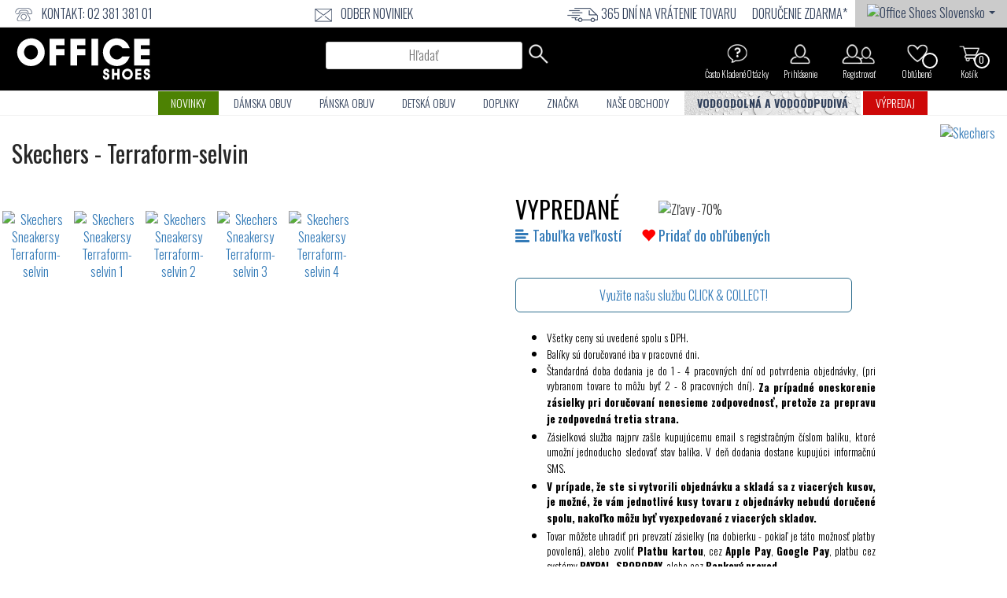

--- FILE ---
content_type: text/html; charset=UTF-8
request_url: https://www.officeshoesonline.sk/topanky-skechers-sneakersy-terraform-selvin/76468
body_size: 40774
content:
<!DOCTYPE html PUBLIC "-//W3C//DTD XHTML 1.0 Transitional//EN"
        "http://www.w3.org/TR/xhtml1/DTD/xhtml1-transitional.dtd">
    <!--[if lt IE 7]><html class="no-js lt-ie9 lt-ie8 lt-ie7" lang="sk"><![endif]-->
    <!--[if IE 7]><html class="no-js lt-ie9 lt-ie8" lang="sk"><![endif]-->
    <!--[if IE 8]><html class="no-js lt-ie9" lang="sk"><![endif]-->
    <!--[if gt IE 8]><!-->
<html class="no-js" lang="sk" data-international-currency="EUR"> <!--<![endif]-->
<head>
    <link rel="preconnect" href="https://cdn.officeshoes.ws">
    <link rel="preconnect" href="https://imgfly.scarabresearch.com">
    <link rel="preload" as="font" href="https://fonts.gstatic.com/s/oswald/v35/TK3iWkUHHAIjg752Fz8Ghe4.woff2" type="font/woff2" crossorigin/>
    <link rel="preload" as="font" href="https://fonts.gstatic.com/s/oswald/v35/TK3iWkUHHAIjg752GT8G.woff2" type="font/woff2" crossorigin/>

            <meta http-equiv="Content-Type" content="text/html;charset=UTF-8"/>
            <meta name="author" content="Office-Shoes"/>
    
    <link rel="alternate" hreflang="sk" href="HTTPS://www.officeshoesonline.sk/topanky-skechers-sneakersy-terraform-selvin/76468"/>
    <meta name="viewport" content="width=device-width, initial-scale=1"/>
    <meta name = "google-site-verification" content = "FRrmqQU_R77haZyr0vnHYd9GEWihz0cj3CBLMBW701o" />    <meta name = "facebook-domain-verification" content = "cq2tvep792bx44vr1xrh8gl19uybv4" />    <meta name="referrer" content="no-referrer-when-downgrade">
    <meta http-equiv="description" name="description" content="Sneakersy Terraform-selvin 204486-CDB Svetová jednotka na trhu v obore lifestylovej obuvi a vysoko výkonnej značky topánok pre mužov, ženy aj de"/>
    <meta http-equiv="keywords" name="description" content="Skechers,Syntetika,Hnedá,,Sneakersy,,,,influencer14,skechers-online,,,,,Pánske" />    <meta property="og:description" content="Sneakersy Terraform-selvin 204486-CDB Svetová jednotka na trhu v obore lifestylovej obuvi a vysoko výkonnej značky topánok pre mužov, ženy aj de"/>
            <meta property="og:site_name" content="Office Shoes"/>
    
        <meta property="og:title"
          content="Skechers Sneakersy - Terraform-selvin - 204486-CDB - Tenisky, Topánky, Čižmy, Mokasíny, Sandále"/>

    <meta property="og:url" content="https://www.officeshoesonline.sk/topanky-skechers-sneakersy-terraform-selvin/76468"/>
    <meta property="og:type" content="product"/>
    <meta property="fb:app_id" content="332819535003"/>
        <meta property="og:image" content="https://www.officeshoesonline.sk/product_images/2023ss/big/204486-cdb.jpg" /><meta property="og:image:secure_url" content="HTTPS://www.officeshoesonline.sk/product_images/2023ss/big/204486-cdb.jpg" /><meta property="og:image:type" content="image/jpeg" /> <meta property="og:image:width" content="480" /><meta property="og:image:height" content="330" />    <link rel="image_src" type="image/jpeg" href="https://www.officeshoesonline.sk/product_images/2023ss/big/204486-cdb.jpg" />    <link href="https://fonts.googleapis.com/css?family=Oswald:300,400,700&subset=latin-ext" rel="stylesheet">
    <link rel="stylesheet" href="/assets/css/site.css?v=2026012022"/>
    <style type="text/css">
        .glyphicon {
            font-family: "Glyphicons Halflings";
        !important;
        }

        /*.caruzel img {
            display: block;
            width: auto;
            height: auto;
            max-width: 100%!important;
        }*/
    </style>

        <link rel="shortcut icon" type="image/x-icon" href="/assets/img/officeshoes-favico.ico"/>

        <script src="https://cdn.officeshoes.ws/assets/js/jquery.min.js"></script>
    <script src="https://cdn.officeshoes.ws/assets/js/jquery-ui.min.js"></script>
            <script defer src="/assets/js/cookieconsent.js?v=78"></script>
<style>#c-s-bn { background: none; font-size: 12px; border: none; }</style>
<style>.b-tl:hover, .b-tl:active, .b-tl:focus { color: #2d4156 !important; }</style>
<style>#s-rall-bn { padding-right: 10px !important; padding-left: 10px !important; }</style>
                            <script>
    var consent_title = `Podmienky používania súborov Cookies (Cookies Policy)`;
    var consent_description = `<p>Tieto pravidl&aacute; sa t&yacute;kaj&uacute; použ&iacute;vania Port&aacute;lu <a href="http://www.officeshoesonline.sk">www.officeshoesonline.sk</a>.</p>
<p>&nbsp;</p>
<p>Poskytovateľom a&nbsp;prev&aacute;dzkovateľom Port&aacute;lu sme my - spoločnosť <strong>Shoebox Slovakia s. r. o.</strong>, so s&iacute;dlom Pribinova 8, 811 09 Bratislava, IČO: 43 836 666, zap&iacute;san&aacute; v&nbsp;Obchodnom registri&nbsp;Mestsk&eacute;ho s&uacute;du Bratislava III,&nbsp;oddiel: Sro, vložka č.: 49170/B, založen&aacute; v&nbsp;Slovenskej republike. Ak sa v&nbsp;t&yacute;chto pravidl&aacute;ch použ&iacute;va pojem &bdquo;Shoebox &bdquo;my&ldquo;, &bdquo;n&aacute;s&ldquo; a&nbsp;pod. m&aacute; sa t&yacute;m na mysli spoločnosť <strong>Shoebox Slovakia s. r. o.</strong>.</p>
<p>&nbsp;</p>
<p>Dovoľujeme si V&aacute;s upozorniť, že okrem inform&aacute;cii uveden&yacute;ch v&nbsp;tomto dokumente a&nbsp;Podmienkach ochrany s&uacute;kromia pre V&aacute;s platia aj pravidl&aacute; použ&iacute;vania cookies, ktor&eacute; si m&ocirc;žete preč&iacute;tať v&nbsp;r&aacute;mci n&aacute;&scaron;ho pop-up bannera pri n&aacute;v&scaron;teve Port&aacute;lu. V&nbsp;pr&iacute;pade potreby V&aacute;m tento pop-up banner umožn&iacute; kontrolovať nastavenia ochrany Va&scaron;ich osobn&yacute;ch &uacute;dajov sprac&uacute;van&yacute;ch na z&aacute;klade s&uacute;borov cookies.</p>
<p>&nbsp;</p>
<p><strong>Pravidl&aacute; použ&iacute;vania Cookies</strong></p>
<p>Na&nbsp;Port&aacute;li použ&iacute;vame programy cookies na z&iacute;skavanie inform&aacute;ci&iacute; o&nbsp;použ&iacute;vateľoch. Cookies je mal&yacute; d&aacute;tov&yacute; s&uacute;bor, ktor&yacute; sa uklad&aacute; vo Va&scaron;om zariaden&iacute; (napr. v mobilnom zariaden&iacute; alebo poč&iacute;tači) pri použ&iacute;van&iacute; Port&aacute;lu a&nbsp;na určit&yacute; čas uchov&aacute;va inform&aacute;cie o&nbsp;Va&scaron;ich zariadeniach, krokoch a&nbsp;nastaveniach. S&uacute;bor cookies umožn&iacute; Port&aacute;lu pri ďal&scaron;ej n&aacute;v&scaron;teve rozpoznať V&aacute;s prehliadač alebo ukladať Va&scaron;e nastavenia a&nbsp;in&eacute; inform&aacute;cie. Je to bežn&aacute; prax v&auml;č&scaron;iny webov&yacute;ch port&aacute;lov.</p>
<p>S&uacute;bory cookies m&ocirc;žete kontrolovať a/alebo zmazať podľa uv&aacute;ženia &ndash; podrobnosti si pozrite na str&aacute;nke <a href="http://www.allaboutcookies.org/">http://www.allaboutcookies.org/</a>. M&ocirc;žete vymazať v&scaron;etky s&uacute;bory cookies uložen&eacute; vo svojom zariaden&iacute;. V&aacute;&scaron; prehliadač V&aacute;m m&ocirc;že umožniť nastaviť ako m&aacute; spracov&aacute;vať cookies vr&aacute;tane možnosti použ&iacute;vanie cookies &uacute;plne zak&aacute;zať alebo vždy žiadať od V&aacute;s s&uacute;hlas s&nbsp;použit&iacute;m konkr&eacute;tneho cookies s&uacute;boru. Berte v&scaron;ak na vedomie, že niektor&eacute; časti Port&aacute;lu nemusia bez použitia cookies pracovať spr&aacute;vne alebo niektor&eacute; funkcionality nemusia byť dostupn&eacute; v&ocirc;bec.</p>
<p>Pri použ&iacute;van&iacute; Port&aacute;lu m&ocirc;žeme do V&aacute;&scaron;ho zariadenia umiestniť vlastn&eacute; s&uacute;bory cookies, pričom&nbsp;inform&aacute;cie a&nbsp;&uacute;daje z&iacute;skan&eacute; z&nbsp;t&yacute;chto s&uacute;borov sa spravuj&uacute; Podmienkami ochrany s&uacute;kromia.</p>
<p>V&nbsp;r&aacute;mci Port&aacute;lu m&ocirc;žeme použ&iacute;vať dva druhy Cookies, tzv. persistent cookies alebo session cookies. Zatiaľ čo session cookies sa vymaž&uacute; po zavret&iacute; V&aacute;&scaron;ho prehliadača, persistent cookies zostan&uacute; vo Va&scaron;om zariaden&iacute; aj po zavret&iacute; V&aacute;&scaron;ho prehliadača a&nbsp;použij&uacute; sa pri Va&scaron;ej ďal&scaron;ej n&aacute;v&scaron;teve Port&aacute;lu.</p>
<p>Port&aacute;l m&ocirc;že použ&iacute;vať aj in&eacute; n&aacute;stroje na sledovanie a zisťovanie inform&aacute;ci&iacute; o&nbsp;už&iacute;vateľoch s&nbsp;podobnou funkcionalitou (napr. web beacony, Flash cookies, sledovacie URL).</p>
<p>S&uacute;bory cookies a&nbsp;podobn&eacute; monitorovacie n&aacute;stroje použ&iacute;vame na viacero &uacute;čelov, najm&auml; za &uacute;čelom:</p>
<ol>
<li>spr&iacute;stupnenia, prev&aacute;dzkovania Port&aacute;lu a&nbsp;jeho funkcional&iacute;t v&nbsp;požadovanej kvalite a&nbsp;komforte pre použ&iacute;vateľa, napr. automatick&yacute;m prihl&aacute;sen&iacute;m do Z&aacute;kazn&iacute;ckeho profilu, zaisten&iacute;m bezpečnosť po prihl&aacute;sen&iacute;, a&nbsp;pod.;</li>
<li>spr&iacute;stupnenia, prev&aacute;dzkovania Port&aacute;lu a&nbsp;jeho funkcional&iacute;t na r&ocirc;znych webov&yacute;ch str&aacute;nkach, zariadeniach a prehliadačoch;</li>
<li>monitorovania a&nbsp;anal&yacute;zy v&yacute;konu, prev&aacute;dzky a&nbsp;efektivity Port&aacute;lu a&nbsp;jeho zlep&scaron;enia, napr. koľko n&aacute;v&scaron;tevn&iacute;kov bolo na Port&aacute;li či ak&eacute; prehliadače použ&iacute;vaj&uacute;;</li>
<li>zabr&aacute;nenia zneužitia Port&aacute;lu a&nbsp;prevencie a odhalenia podvodn&eacute;ho alebo inak nevhodn&eacute;ho spr&aacute;vania.</li>
</ol>
<p>Na Port&aacute;li m&ocirc;žeme tiež umiestniť s&uacute;bory cookies na&scaron;ich obchodn&yacute;ch partnerov a&nbsp;tret&iacute;ch str&aacute;n najm&auml; analytick&eacute; cookies (Google Analytics), ktor&eacute; umožňuj&uacute; analyzovať, ako n&aacute;v&scaron;tevn&iacute;ci (použ&iacute;vatelia) Port&aacute;l použ&iacute;vaj&uacute;, ďalej cookies soci&aacute;lnych siet&iacute; (Facebook), ktor&eacute; zlep&scaron;uj&uacute; a zjednodu&scaron;uj&uacute; už&iacute;vateľsk&eacute; rozhranie Port&aacute;lu a reklamn&eacute; cookies, ktor&eacute; umožňuj&uacute; zlep&scaron;enie cielenia reklamy na Port&aacute;li. &Uacute;daje z&nbsp;t&yacute;chto cookies z&iacute;skavaj&uacute; priamo ich prev&aacute;dzkovatelia a&nbsp;Shoebox k&nbsp;n&iacute;m nem&aacute; pr&iacute;stup.</p>
<p>S&uacute;bory cookies tret&iacute;ch str&aacute;n umiestnen&eacute; na Port&aacute;li n&aacute;m z&aacute;roveň umožňuj&uacute; zistiť prostredn&iacute;ctvom Pseudonymizovan&yacute;ch &uacute;dajov od tret&iacute;ch str&aacute;n v&scaron;eobecn&eacute; inform&aacute;cie o&nbsp;n&aacute;v&scaron;tevn&iacute;koch str&aacute;nky, napr&iacute;klad o&nbsp;ich preferenci&aacute;ch zisten&yacute;ch na z&aacute;klade nimi nav&scaron;t&iacute;ven&yacute;ch internetov&yacute;ch str&aacute;nok. Tieto &uacute;daje z&iacute;skava tretia strana použ&iacute;van&iacute;m &scaron;pecializovan&yacute;ch s&uacute;borov cookies tzv. &bdquo;trackerov&ldquo;, ktor&eacute; s&uacute; schopn&eacute; identifikovať n&aacute;v&scaron;tevn&iacute;kovo zariadenie (bez konkr&eacute;tnej identifik&aacute;cie osoby) pri n&aacute;v&scaron;teve internetovej str&aacute;nky a&nbsp;zapam&auml;tať si ak&eacute; str&aacute;nky boli prostredn&iacute;ctvom dan&eacute;ho zariadenia nav&scaron;t&iacute;ven&eacute;.</p>
<p>S&uacute;bory cookies tret&iacute;ch str&aacute;n ale m&ocirc;žeme použ&iacute;vať aj na prev&aacute;dzku niektor&yacute;ch integr&aacute;lnych čast&iacute; Port&aacute;lu, ako napr&iacute;klad prev&aacute;dzku helpdesku, pr&iacute;padne na backend support Port&aacute;lu.</p>
<p>S&uacute;bory cookies tret&iacute;ch str&aacute;n (vr&aacute;tane t&yacute;ch použ&iacute;van&yacute;ch trackermi) m&ocirc;žete zmazať alebo zak&aacute;zať rovnako ako &scaron;tandardn&eacute; s&uacute;bory cookies.</p>
<p><br /> <strong>Popis použit&yacute;ch s&uacute;borov cookies:</strong></p>
<p><strong>Nevyhnutn&eacute; pre fungovanie str&aacute;nky</strong><strong>&nbsp;</strong></p>
<table border="1" width="50%" cellspacing="0" cellpadding="2">
<tbody>
<tr>
<td><strong>N&aacute;zov Cookie</strong></td>
<td><strong>Funkcie Cookie</strong></td>
</tr>
<tr>
<td>
<p>cc_cookie_agree</p>
</td>
<td>
<p>Uklad&aacute; stav s&uacute;hlasu použ&iacute;vateľa so s&uacute;bormi cookie pre aktu&aacute;lnu dom&eacute;nu</p>
</td>
</tr>
<tr>
<td>
<p>BRSWS</p>
</td>
<td>
<p>Load Balancer cookies</p>
</td>
</tr>
<tr>
<td>
<p>ofc_sessions</p>
</td>
<td>
<p>Toto cookie zbiera najm&auml; inform&aacute;cie o z&aacute;kazn&iacute;kovi, aby str&aacute;nka mohla spr&aacute;vne fungovať - na z&aacute;klade jeho aktivity na str&aacute;nke</p>
</td>
</tr>
<tr>
<td>
<p>ofcposlednjimodeli</p>
</td>
<td>
<p>Zobrazuje zoznam posledn&yacute;ch prezeran&yacute;ch modelov n&aacute;v&scaron;těvn&iacute;kov</p>
</td>
</tr>
<tr>
<td>
<p>ofctime_open_3</p>
</td>
<td>
<p>Zisťuje, či se popup banner zobrazil n&aacute;v&scaron;těvn&iacute;kovi už predt&yacute;m</p>
</td>
</tr>
<tr>
<td>
<p><strong>Cookies tret&iacute;ch str&aacute;n</strong></p>
</td>
<td>
<p><strong>&nbsp;</strong></p>
</td>
</tr>
<tr>
<td><strong>N&aacute;zov Cookie</strong></td>
<td><strong>Funkcie Cookie</strong></td>
</tr>
<tr>
<td>
<p>IDE</p>
</td>
<td>
<p>Doubleclick - S&uacute;bory cookie IDE se použ&iacute;vaj&iacute; na zobrazovanie rekl&aacute;m Google na weboch, ktor&eacute; nepatria Googlu.</p>
</td>
</tr>
<tr>
<td>
<p>scarab.mayAdd</p>
</td>
<td>
<p>Emarsys - Tento s&uacute;bor cookie sl&uacute;ži na určenie produktov, ktor&eacute; si n&aacute;v&scaron;tevn&iacute;k prezeral.</p>
</td>
</tr>
<tr>
<td>
<p>scarab.visitor</p>
</td>
<td>
<p>Emarsys - Tento s&uacute;bor cookie uklad&aacute; ID n&aacute;v&scaron;tevn&iacute;ka, ktor&eacute; n&aacute;v&scaron;tevn&iacute;ka identifikuje prostredn&iacute;ctvom viacer&yacute;ch rel&aacute;ci&iacute;, aby bol zaisten&yacute; konzistentn&yacute; z&aacute;žitok.</p>
</td>
</tr>
<tr>
<td>
<p>_fbp</p>
</td>
<td>
<p>META platforms - Použ&iacute;v&aacute; Facebook na poskytovanie &scaron;k&aacute;ly reklamn&yacute;ch produktov, ako s&uacute; ponuky v re&aacute;lnom čase od inzerentov tret&iacute;ch str&aacute;n.</p>
</td>
</tr>
<tr>
<td>
<p>fr</p>
</td>
<td>
<p>META platforms - Tento s&uacute;bor cookie sa použ&iacute;va na poskytovanie, meranie a zvy&scaron;ovanie relevantnosti rekl&aacute;m.</p>
</td>
</tr>
<tr>
<td>
<p>&nbsp;sb</p>
</td>
<td>
<p>META platforms - Tieto s&uacute;bory cookie pom&aacute;haj&uacute; zaisťovať ochranu a zabezpečenie v&aacute;&scaron;ho &uacute;čtu, &uacute;dajov a Produktov Meta.</p>
</td>
</tr>
<tr>
<td>
<p>glm_usr_tmp</p>
</td>
<td>
<p>Glami - Zhromažďuje &uacute;daje o n&aacute;v&scaron;těvn&iacute;koch, ktor&eacute; s&uacute;visia s n&aacute;v&scaron;tevami použ&iacute;vateľov na webe, ako je počet n&aacute;v&scaron;tev, priemern&aacute; doba str&aacute;ven&aacute; na webe a ak&eacute; str&aacute;nky boli nač&iacute;tan&eacute;, za &uacute;čelom zobrazovania cielen&yacute;ch rekl&aacute;m.</p>
</td>
</tr>
<tr>
<td>
<p>glm_usr</p>
</td>
<td>
<p>Glami -Zhromažďuje &uacute;daje o n&aacute;v&scaron;tevn&iacute;koch s&uacute;visiace s n&aacute;v&scaron;tevami použ&iacute;vateľa na webe, ako je počet n&aacute;v&scaron;tev, priemern&aacute; doba str&aacute;ven&aacute; na webe a ak&eacute; str&aacute;nky boli nač&iacute;tan&eacute;, za &uacute;čelom zobrazov&aacute;nia cielen&yacute;ch rekl&aacute;m.</p>
</td>
</tr>
<tr>
<td>
<p>_gid</p>
</td>
<td>
<p>Google - S&uacute;bor cookie se použ&iacute;va na ukladanie inform&aacute;ci&iacute; o tom, ako n&aacute;v&scaron;těvn&iacute;ci použ&iacute;vaj&iacute; webov&uacute; str&aacute;nku, a pom&aacute;h&aacute; pri vytv&aacute;ran&iacute; analytickej spr&aacute;vy o tom, ako sa webovej str&aacute;nke dar&iacute;. Zhromažden&eacute; &uacute;daje vr&aacute;tane počtu n&aacute;v&scaron;tevn&iacute;kov, zdroje, odkiaľ poch&aacute;dzaj&uacute;, a nav&scaron;t&iacute;ven&yacute;ch str&aacute;nok v anonymnej podobe.</p>
</td>
</tr>
<tr>
<td>NID</td>
<td>Google - Tento s&uacute;bor cookie obsahuje jedinečn&eacute; ID, použ&iacute;van&eacute; k zapam&auml;taniu va&scaron;ich preferenci&iacute; a ďal&scaron;&iacute;ch inform&aacute;ci&iacute;, ako je v&aacute;&scaron; preferovan&yacute; jazyk, koľko v&yacute;sledkov vyhľad&aacute;vania chcete zobrazit na str&aacute;nke s v&yacute;sledkami (napr&iacute;klad 10 alebo 20) a či chcete mať zapnut&yacute; filter Bezpečn&eacute; vyhľad&aacute;vanie Google.</td>
</tr>
<tr>
<td>1P_JAR</td>
<td>Google - Tieto s&uacute;bory cookie sa použ&iacute;vaj&iacute; na zhromažďovanie &scaron;tatist&iacute;k str&aacute;nok a sledovania miery konverzie.</td>
</tr>
<tr>
<td>_gat</td>
<td>Google analytics - Tento s&uacute;bor cookie sa použ&iacute;va na obmedzenie r&yacute;chlosti požiadaviek. Použ&iacute;va sa na zhromažďovanie inform&aacute;ci&iacute; o tom, ako n&aacute;v&scaron;tevn&iacute;ci použ&iacute;vaj&uacute; na&scaron;e webov&eacute; str&aacute;nky.</td>
</tr>
<tr>
<td>_gali</td>
<td>Google analytics - Tento s&uacute;bor cookie použ&iacute;va Google Analytics na určenie, na ktor&eacute; odkazy na str&aacute;nke sa klikalo.</td>
</tr>
<tr>
<td>_ga</td>
<td>Google Analytics - Tento s&uacute;bor cookie umožňuje službe odl&iacute;&scaron;iť jedn&eacute;ho použ&iacute;vateľa od druh&eacute;ho a trv&aacute; 2 roky. Použ&iacute;va ho ak&yacute;koľvek web, ktor&yacute; implementuje Google Analytics, vr&aacute;tane služieb Google.</td>
</tr>
<tr>
<td>ssupp.vid</td>
<td>Smartsupp - Hlavn&yacute;m &uacute;čelom tohto cookie je identifik&aacute;cia n&aacute;v&scaron;tevn&iacute;kov webov&yacute;ch str&aacute;nok. Na z&aacute;klade toho je možn&eacute; pri op&auml;tovnom nač&iacute;tan&iacute; str&aacute;nky sp&aacute;rovať n&aacute;v&scaron;tevn&iacute;ka s konverz&aacute;ciou. Vďaka tomu prebiehaj&uacute;ce konverz&aacute;cie nezmizn&uacute; ani po op&auml;tovnom nač&iacute;tan&iacute; str&aacute;nky, a teda n&aacute;v&scaron;tevn&iacute;ci m&ocirc;žu pokračovať tam, kde skončili. Tato cookie teda umožňuje zobraziť zdroj, inform&aacute;cie o prehliadači a počet n&aacute;v&scaron;tev, ktor&eacute; s&uacute; uveden&eacute; v informaci&aacute;ch o n&aacute;v&scaron;tevn&iacute;kovi v Dashboard.</td>
</tr>
<tr>
<td>ssupp.visits</td>
<td>Smartsupp - Tento s&uacute;bor cookie sa použ&iacute;va na ukladanie počtu predch&aacute;dzaj&uacute;cich n&aacute;v&scaron;tev n&aacute;v&scaron;tevn&iacute;ka. Na z&aacute;klade toho je možn&eacute; n&aacute;sledne presnej&scaron;ie zacieliť automatick&eacute; spr&aacute;vy a chatboty.</td>
</tr>
<tr>
<td>gp_s</td>
<td>Identifik&aacute;tor rel&aacute;cie prehliadača. Marketingov&eacute; cookies</td>
</tr>
<tr>
<td>gp_g</td>
<td>Marketingov&eacute; cookies</td>
</tr>
</tbody>
</table>
<div style="margin-left: 40px;">&nbsp;</div>
<div><strong>Životnosť s&uacute;boru cookies (d&aacute;tum vymazania)</strong></div>
<div><br /><strong> Nevyhnutn&eacute; pre fungovanie str&aacute;nky</strong></div>
<table border="1" width="50%" cellspacing="0" cellpadding="2">
<tbody>
<tr>
<td><strong>N&aacute;zov Cookie</strong></td>
<td><strong>Trvanie Cookie</strong></td>
</tr>
<tr>
<td>cc_cookie_agree</td>
<td>12 mesiacov</td>
</tr>
<tr>
<td>BRSWS</td>
<td>Session - 0</td>
</tr>
<tr>
<td>ofc_sessions</td>
<td>3 dni</td>
</tr>
<tr>
<td>ofcposlednjimodeli</td>
<td>12 mesiacov</td>
</tr>
<tr>
<td>ofctime_open_3</td>
<td>1 deň</td>
</tr>
<tr>
<td>&nbsp;</td>
<td>&nbsp;</td>
</tr>
<tr>
<td><strong>Cookies tret&iacute;ch str&aacute;n</strong></td>
<td>&nbsp;</td>
</tr>
<tr>
<td><strong>N&aacute;zov Cookie</strong></td>
<td><strong>Trvanie Cookie</strong></td>
</tr>
<tr>
<td>IDE</td>
<td>1 rok</td>
</tr>
<tr>
<td>scarab.mayAdd</td>
<td>Session - 0</td>
</tr>
<tr>
<td>scarab.visitor</td>
<td>1 rok</td>
</tr>
<tr>
<td>_fbp</td>
<td>3 mesiace</td>
</tr>
<tr>
<td>fr</td>
<td>90 dn&iacute;</td>
</tr>
<tr>
<td>sb</td>
<td>2 roky</td>
</tr>
<tr>
<td>glm_usr_tmp</td>
<td>1 rok</td>
</tr>
<tr>
<td>glm_usr</td>
<td>1 rok</td>
</tr>
<tr>
<td>_gid</td>
<td>2 dni</td>
</tr>
<tr>
<td>NID</td>
<td>6 mesiacov</td>
</tr>
<tr>
<td>1P_JAR</td>
<td>2 t&yacute;ždne</td>
</tr>
<tr>
<td>_gat</td>
<td>1 min&uacute;ta</td>
</tr>
<tr>
<td>_gali</td>
<td>30 sek&uacute;nd</td>
</tr>
<tr>
<td>_ga</td>
<td>2 roky</td>
</tr>
<tr>
<td>ssupp.vid</td>
<td>6 mesiacov</td>
</tr>
<tr>
<td>ssupp.visits</td>
<td>6 mesiacov</td>
</tr>
<tr>
<td>gp_s</td>
<td>30 dn&iacute;</td>
</tr>
<tr>
<td>gp_g</td>
<td>Session -0</td>
</tr>
</tbody>
</table>
<p>&nbsp;</p>
<p>&nbsp;</p>
<p>Bratislava, 01. 02. 2022</p>`;
    window.addEventListener('load', function(){
        var cc = initCookieConsent();

        cc.run({
            current_lang: 'sk',
            autoclear_cookies: true,
            theme_css: '/assets/css/cookieconsent.css?v=78',
            page_scripts: true,
            cookie_name: 'cc_cookie_agree',
            cookie_expiration: 365,
            onFirstAction: function(user_preferences, cookie) {
                $.ajax({
                    url: '/ajax/unset_cookies',
                    method: 'post',
                    data: {
                        url: 'HTTPS://www.officeshoesonline.sk/topanky-skechers-sneakersy-terraform-selvin/76468'
                    },
                    dataType: 'html',
                    success: function (item) {
                                                try {
                            let element = cookie.level;
                            let is_analytics = element.includes('analytics');
                            var analytics_storage = 'denied';
                            if (is_analytics) {
                                analytics_storage = 'granted';
                            }
                            let is_targeting = element.includes('targeting');
                            var ad_storage = 'denied';
                            var ad_user_data = 'denied';
                            if (is_targeting) {
                                ad_storage = 'granted';
                                ad_user_data = 'granted';
                            }
                            let is_personalized = element.includes('personalized');
                            var personalization_storage = 'denied';
                            if (is_personalized) {
                                personalization_storage = 'granted';
                            }
                            window.dataLayer = window.dataLayer || [];
                            function gtag(){dataLayer.push(arguments);}
                            gtag('consent', 'update', {
                                'ad_storage': ad_storage,
                                'analytics_storage': analytics_storage,
                                'personalization_storage': personalization_storage,
                                'ad_personalization': personalization_storage,
                                'ad_user_data': ad_user_data
                            });
                        } catch (e) { }
                                                // window.location.reload();
                    }
                });
            },
            onAccept: function (cookie) { },
            onChange: function (cookie, changed_categories) {
                $.ajax({
                    url: '/ajax/unset_cookies',
                    method: 'post',
                    data: {
                        url: 'HTTPS://www.officeshoesonline.sk/topanky-skechers-sneakersy-terraform-selvin/76468'
                    },
                    dataType: 'html',
                    success: function (item) {
                                                try {
                            let element = cookie.level;
                            let is_analytics = element.includes('analytics');
                            var analytics_storage = 'denied';
                            if (is_analytics) {
                                analytics_storage = 'granted';
                            }
                            let is_targeting = element.includes('targeting');
                            var ad_storage = 'denied';
                            var ad_user_data = 'denied';
                            if (is_targeting) {
                                ad_storage = 'granted';
                                ad_user_data = 'granted';
                            }
                            let is_personalized = element.includes('personalized');
                            var personalization_storage = 'denied';
                            if (is_personalized) {
                                personalization_storage = 'granted';
                            }
                            window.dataLayer = window.dataLayer || [];
                            function gtag(){dataLayer.push(arguments);}
                            gtag('consent', 'update', {
                                'ad_storage': ad_storage,
                                'analytics_storage': analytics_storage,
                                'personalization_storage': personalization_storage,
                                'ad_personalization': personalization_storage,
                                'ad_user_data': ad_user_data
                            });
                        } catch (e) { }
                                                // window.location.reload();
                    }
                });
            },
            languages: {
                'sk': {
                    consent_modal: {
                        title: 'Používame cookies!',
                        description: 'Táto stránka používa cookies!',
                        primary_btn: {
                            text: 'Potvrdiť všetky cookies',
                            role: 'accept_all' // 'accept_selected' or 'accept_all'
                        },
                        secondary_btn: {
                            text: 'Chcem si vybrať',
                            role: 'settings' // 'settings' or 'accept_necessary'
                        }
                    },
                    settings_modal: {
                        title: 'Používanie cookies 📢',
                        title_one: '',
                        description_one: 'Súbory cookies nám pomáhajú zlepšovať používanie nášho webu. Vďaka nim Vám ľahšie zobrazíme to, čo hľadáte. Navyše nám spoločne s našimi partnermi umožníte, aby sme vám zobrazili iba pre vás relevantné reklamné ponuky. <br> Môžete si zvoliť: nesúhlas, svoje vlastné nastavenia, alebo ak nám udelíte súhlas a prijmete všetky cookies, umožníte nám, aby sme ich využívali na všetky spomínané účely. Vaša voľba sa bude vzťahovať na web <a href="https://www.officeshoesonline.sk">www.officeshoesonline.sk</a> a jeho subdomény.<br><br><a href="#" class="cc-tab-btn" data-tab-id="3">Viac informácií získate v Pravidlách používania cookies.</a>',
                        title_two: consent_title,
                        description_two: consent_description,
                        tab_one_name: 'Nesuhlasím',
                        tab_two_name: 'Podrobné nastavenie',
                        tab_three_name: 'Souhlasím',
                        save_settings_btn: 'Uložiť nastavenia',
                        details_settings_btn: 'Podrobné nastavenie',
                        accept_all_btn: 'Potvrdiť všetky cookies',
                        reject_all_btn: 'Iba potrebné',
                        close_btn_label: 'Zavrieť',
                        cookie_table_headers: [
                            {col1: 'Meno'},
                            {col2: 'Hodnota'},
                            {col3: 'Doména'},
                            {col4: 'Popis'}
                        ],
                        blocks: [
                            {
                                title: '',
                                description: '"Súbory cookie používame na zabezpečenie základných funkcií webových stránok a na zlepšenie vášho online zážitku. Pre každú kategóriu si môžete vybrať, kedykoľvek môžte funkciu vypnúť a zapnúť..'
                            }, {
                                title: 'Technické cookies',
                                description: 'Technické cookies sú nevyhnutné pre správne fungovanie webu a všetkých funkcií, ktoré ponúka. Sú zodpovedné oi za uchovávanie produktov v košíku, zobrazovanie zoznamu obľúbených výrobkov, fungovanie filtrov, nákupný proces a ukladanie nastavenia súkromia. Z tohto dôvodu technické cookies nemôžu byť individuálne deaktivované alebo aktivované a nepožadujeme Váš súhlas s využitím technických cookies na našom webe.<br><br><a href="/main/clear_all_cookies">Vymažte všetky súbory cookie</a>',
                                toggle: {
                                    value: 'necessary',
                                    enabled: true,
                                    readonly: true
                                },
                                                            }, {
                                title: 'Personalizované cookies',
                                description: 'Tieto súbory cookies sú nevyhnutné, aby sme prispôsobili náš obchod práve vašim konkrétnym potrebám. Práve používanie personalizovaných cookies nám umožňuje ponúkať vám dodatočné funkcie, ako napríklad odporúčania výrobkov prispôsobených presne vašim potrebám. Všetky súbory cookies na našich stránkach sú v úplnom bezpečí a slúžia len na vytvorenie ponuky konkrétne Vám na mieru.',
                                toggle: {
                                    value: 'personalized',
                                    enabled: false,
                                    readonly: false
                                },
                                                            }, {
                                title: 'Analytické cookies',
                                description: 'Analytické cookies nám umožňujú meranie výkonu nášho webu a našich reklamných kampaní. Ich pomocou určujeme počet návštev a zdroje návštev našich internetových stránok. Údaje získané pomocou týchto cookies spracovávame súhrnne, bez použitia identifikátorov, ktoré ukazujú konkrétnych užívateľov nášho webu. Ak vypnete analytické cookies vo vzťahu k Vašej návšteve, bohužiaľ strácame možnosť analýzy výkonu, optimalizácie opatrení a nastavenie stránok pre našich zákazníkov.',
                                toggle: {
                                    value: 'analytics',
                                    enabled: false,
                                    readonly: false
                                },
                                                            }, {
                                title: 'Reklamné cookies',
                                description: 'Reklamné cookies používame my či naši partneri, aby sme Vám mohli zobraziť najvhodnejšie obsahy a reklamy ako na našich stránkach, tak na stránkach tretích subjektov. Vďaka tomu môžeme vytvárať profily založené konkrétne na Vašich unikátnych záujmoch (tzv. „pseudonymizované profily“). Na základe týchto informácií nie je spravidla možná bezprostredná identifikácia Vašej osoby, pretože sú používané iba pseudonymizované údaje. Pokiaľ nevyjadríte súhlas, bohužiaľ nebudete príjemcom obsahov a reklám prispôsobených Vašim originálnym záujmom a potrebám.',
                                toggle: {
                                    value: 'targeting',
                                    enabled: false,
                                    readonly: false
                                },
                                                            }, {
                            }
                        ]
                    }
                }
            }
        });
    });
</script>
    <style>#s-c-bn { display: none !important; }</style>
<style>#cc_div #cm { display: none !important; } #cm-ov { background: none !important; } .cc-wrapper-tab-2, #s-bl { display: none; }</style>
<style>
    @media screen and (min-width: 800px) {
            #cs {
            width: max-content !important;
            margin: auto;
        }

        #s-cnt {
            width: max-content !important;
        }

        #cs {
            height: 600px !important;
        }
        #s-inr {
            min-width: 750px !important;
        }
            .cc-tab-wrapper-div {
            padding: 0 2.1em !important;
        }
        .cc-wrapper-tab-1, .cc-wrapper-tab-2 {
            padding: 1.3em 2.1em !important;
        }
        #cs {
            top: 0;
        }
    }
    @media screen and (max-width: 800px) {
        #s-cnt {
            top: unset !important;
        }
        #s-inr {
            min-width: 300px !important;
        }
        #s-hdr {
            height: 55px !important;
        }
        #s-inr {
            padding-top: 54px !important;
        }
        .cc-tab-btn {
            display: table-cell !important;
            vertical-align: middle !important;
            border-bottom: 0 !important;
            text-decoration: underline !important;
            /*height: 56px !important;*/
        }
        .cc-tab-wrapper-div {
            padding: 0 !important;
        }
        .cc-wrapper-tab-1, .cc-wrapper-tab-2, #s-bl {
            padding-left: 15px !important;
            padding-right: 15px !important;
        }
        #c-s-in {
            top: unset !important;
        }
        #cs, #s-cnt {
            bottom: 0 !important;
            max-height: 60vh !important;
        }
    }
    #s-bl {
        padding-top: 0 !important;
    }
    #s-c-bnc {
        width: 40px !important;
    }
    #s-sv-bn {
        display: none;
    }
    .cc-wrapper-tab-1, .cc-wrapper-tab-2 {
        margin: 4px !important;
        height: 100% !important;
        overflow-y: overlay;
        overflow-x: hidden;
    }
    .c-bl {
        margin: 4px !important;
    }
    #s-bl {
        padding-bottom: 50px !important;
    }
    .cc-wrapper-tab-1::-webkit-scrollbar-thumb, .cc-wrapper-tab-2::-webkit-scrollbar-thumb {
        background: #cfd5db;
        border-radius: 100em;
    }
    .cc-wrapper-tab-1::-webkit-scrollbar, .cc-wrapper-tab-2::-webkit-scrollbar {
        width:.4em;
        height:100%;
        background:0 0;
        border-radius:0 .25em .25em 0;
    }
    .cc-wrapper-tab-1::-webkit-scrollbar-thumb:hover, .cc-wrapper-tab-2::-webkit-scrollbar-thumb:hover {
        background:#9199a0;
    }
    .cc-wrapper-tab-1::-webkit-scrollbar-button, .cc-wrapper-tab-2::-webkit-scrollbar-button {
        width:10px;height:5px
    }
    .cc-wrapper-tab-1 div, .cc-wrapper-tab-2 div {
    }
    .cc-tab-wrapper {
        display: inline-flex;
        list-style: none;
    }
    .cc-tab-wrapper-div {
        border-bottom: 1px solid !important;
        border-bottom-color: #f1f3f5 !important;
    }
    .cc-tab-1 a {
        border-bottom: none !important;
        border-radius: 0 !important;
    }
    .cc-tab-btn {
        background: none !important;
    }
    .cc-tab-btn-active {
        color: #2d4156 !important;
        background: #eaeff2 !important;
    }
    .cc-wrapper-tab-text {
        padding-bottom: 40px !important;
    }
    .cc-tab-wrapper {
        display: none !important;
    }
</style>
<script>
    $(document).ready(function() {
        $(document).on('click', '.details_settings_btn', function (e) {
            e.preventDefault();
            $('.cc-wrapper-tab-1').hide();
            $('#s-bl').hide();
            $('.cc-wrapper-tab-2').hide();
            $('#s-bl').show();
            $('.details_settings_btn').hide();
            $('#s-sv-bn').show();
        });


                $('html').addClass('show--settings');
                $(document).on('click', '.cc-tab-btn', function (e) {
            e.preventDefault();
            let element = $(this).data('tab-id');
            $('.cc-tab-btn').removeClass('cc-tab-btn-active');
            $('.cc-tab-btn-' + element).addClass('cc-tab-btn-active');

            $('.cc-wrapper-tab-1').hide();
            $('#s-bl').hide();
            $('.cc-wrapper-tab-2').hide();
            if (element == 1) {
                $('.cc-wrapper-tab-1').show();
            } else if (element == 2) {
                $('#s-bl').show();
                $('.details_settings_btn').hide();
                $('#s-sv-bn').show();
            } else {
                $('.cc-wrapper-tab-2').show();
            }
                            $('.cc-wrapper-tab-text').children('table').hide();
                    });
    });
</script>
            <!--<script>window.jQuery || document.write('&amp;lt;script src="/assets/js/vendor/jquery-1.11.2.min.js">&amp;lt;\/script>')</script>-->
    <title>Skechers Sneakersy - Terraform-selvin - 204486-CDB - Tenisky, Topánky, Čižmy, Mokasíny, Sandále</title>

                <!-- Start of SmartSupp Live Chat script -->
                
    
                            
                                                        <!-- Google Tag Manager -->

        <script>(function (w, d, s, l, i) {
                w[l] = w[l] || [];
                w[l].push({
                    'gtm.start':
                        new Date().getTime(), event: 'gtm.js'
                });
                var f = d.getElementsByTagName(s)[0],
                    j = d.createElement(s), dl = l != 'dataLayer' ? '&l=' + l : '';
                j.async = true;
                j.src =
                    'https://www.googletagmanager.com/gtm.js?id=' + i + dl;
                f.parentNode.insertBefore(j, f);
            })(window, document, 'script', 'dataLayer', 'GTM-N4KX3FG');</script>
        <!-- End Google Tag Manager -->
                                        <!-- Global site tag (gtag.js) - Google Ads: 22092217-5 -->
        <script>
                        window.dataLayer = window.dataLayer || [];
            function gtag(){dataLayer.push(arguments);}
            gtag('consent', 'default', {
                'ad_storage': 'denied',
                'analytics_storage': 'denied',
                'personalization_storage': 'denied',
                'ad_personalization': 'denied',
                'ad_user_data': 'denied'
            });
                    </script>
        <script async src="https://www.googletagmanager.com/gtag/js?id=UA-22092217-5"></script>

        <script>
            window.dataLayer = window.dataLayer || [];
            function gtag(){dataLayer.push(arguments);}
            gtag('js', new Date());
            gtag('config', 'UA-22092217-5');
            gtag('config', 'AW-939746243',  { 'allow_enhanced_conversions':true } );
        </script>
                
    
                        <script type="text/javascript">
        var base_url = "HTTPS://www.officeshoesonline.sk/";
    </script>
    <script type="application/ld+json">
        {
            "@context": "http://schema.org/",
            "@type": "Organization",
            "name": "Office Shoes",
            "description": "Svetoznáme značky pod jednou strechou! najznámejšie značky, športovo elegantné topánky a tenisky, baleríny, žabky, šlapky, sandále, čižmy.",
            "telephone": "02 381 381 01",
            "url": "https://www.officeshoesonline.sk/",
            "logo": "https://www.officeshoesonline.sk/assets/img/logo-officeshoes-b.svg",
            "email": "officeshoesonline@officeshoesonline.sk",
            "sameAs": [
                "https://www.facebook.com/OfficeShoesSlovakia",
                "https://www.instagram.com/officeshoesslovakia/"
            ]
        }

    </script>
</head><body>
<!--[if lt IE 8]>
<p class="browserupgrade">You are using an <strong>outdated</strong> browser. Please <a href="http://browsehappy.com/">upgrade
	your browser</a> to improve your experience.</p>
<![endif]-->
<div class="to-top"><span class="glyphicon glyphicon-arrow-up"></span>
</div>
<div class="container-fluid">
	                                <style>
    .panda_img{
        height: 27px;
        margin-bottom: 1px;
    }
    @media screen and (min-width: 1400px) {
        .panda_img{
            height: 35px;
        }
    }
</style>
<style>
    .mainmenu-top{
        background-color: #ebebeb;
    }
</style>
    <style>
        body{
            background-color: #ffffff;
        }
        .mainmenu-top{
            background-color: #ffffff;
        }
        .middlemenu_container{
            background-color: #000000;
            display: flex;
            align-items: center;
        }
        .middlemenu{
            margin-bottom: 0;
            padding-top: 0;
        }
        .middlemenu li{
            padding: 0 7px;
        }
        .middlemenu li a{
            padding: 5px 12px;
            display: inherit;
        }
        .middlemenu li a img{
            height: 28px;
        }
        .middlemenu li span{
            color: #ffffff;
        }
        .middlemenu li a span{
            background-color: #000000;
            color: #ffffff;
            text-transform: capitalize;
        }
        .search-header-feature__input{
            /*margin-top: 0;*/
            margin-top: 4px;
        }
        .middlemenu .search form{
            display: flex;
        }
        nav .logo{
            background-color: #000000;
        }
        main .contentpage h1, main .contentpage h2{
            color: #000000;
        }
        .checkout-title h1{
            color: #000000;
        }
        #cart-info-left h1, section .cart-info-left h1{
            color: #000000;
        }
        .finish-order-btn{
            background-color: #000000;
        }
        .shopsaside{
            background-color: #585858;
        }
        .shopsaside h4{
            background-color: #000000;
        }
        .fixed-product-container{
            background-color: #000000;
        }
        main .contentpage .product-info button.add-to-cart, main .productpage .product-info button.add-to-cart{
            background-color: #000000;
        }
        .main .contentpage h2 a{
            color: #000000;
        }
        nav ul.mobile-menu li.cart.active a{
            color: #ffffff;
        }
        .productlist article .old-price, .top-models article .old-price{
            color: #aa0000;
        }
        .productlist article .price, .top-models article .price{
            color: #000000;
        }
        .product-article .hover-content .article-sizes button{
            background-color: #000000;
        }
        .product-article .hover-content .article-sizes button:hover{
            background-color: #585858;
            color: #ffffff;
        }
        .product-article .hover-content .article-sizes button{
            transition: 0.2s ease all;
        }
        .product-article_sizes-wrapper div button:hover{
            background-color: #000000;
        }
        main .contentpage .product-info .price, main .productpage .product-info .price{
            color: #000000;
            transition: 0.2s ease all;
        }
        main .contentpage .tab-headers div.active, main .productpage .tab-headers div.active{
            color: #000000;
        }
        main .contentpage .tags a, main .productpage .tags a{
            color: #585858 ;
        }
        section.brands-letters h1{
            color: #000000;
        }
        .go-to-letter{
            color: #585858;
        }
        .filter-bar .filter-button.filter-button span.hidden-md.hidden-lg{
            color: #000000;
        }
        button#mobile-refine-btn span{
            background-color: #ffffff;
            color: #000000;
        }
        .filter-bar .clear_filters, .filter-bar .filter-details{
            color: #000000;
        }
        .filter-bar .filter-details i{
            color: #000000;
        }
        @media screen and (min-width: 992px) {
            aside section .filter-heading{
                color: #000000;
            }
            aside section{
                border-bottom-color: #000000;
            }
            aside section li.checked{
                color: #000000;

            }
            aside section.sizes li.checked, aside section.sizes li:hover{
                background-color: #000000;
            }
        }
        @media screen and (max-width: 991px) {
            header {
               background-color: black;
            }
            nav ul.mobile-menu li a{
                color: #ffffff;
            }
            nav .glyphicon-search{
                color: #ffffff;
            }
            nav ul.mobile-menu li.menu-open-close .hamburger-menu span{
                background-color: #ffffff;
            }
            aside .login, aside .register{
                background-color: #f6f6f6;
            }
            aside .login a, aside .register a{
                color: #000000;
            }
            aside section .filter-heading{
                background-color: #000000;
                border-bottom: 1px solid #ffffff;
            }
            aside section .filter-heading.active, aside section .filter-heading:focus{
                background-color: black;
            }
            aside section li{
                border-bottom-color: #000000;
            }
            aside section li a{
                color: #000000;
            }
            aside section li a:hover{
                background-color: #000000;
                color: #ffffff;
            }
            aside section li.filter > a::after {
                background: url('/assets/img/chevron-down-solid-white.svg') center/14px no-repeat;
                filter: invert(95%) sepia(0) saturate(7498%) hue-rotate(84deg) brightness(109%) contrast(99%);

            }
            aside section li.filter:hover > a::after {
                filter: none;
            }
            aside section li.filter.active > a{
                background-color: #000000;
            }
            aside section li.filter.active > a::after {
                filter: none;

            }
            aside section li .final-filter{
                color: #000000;
            }
            aside section li.filter .final-filter:focus, aside section li.filter .final-filter:hover{
                background-color: #585858;
            }
        }
        footer .links{
            background-color: #000000;
        }
        footer .links .colophon{
            background-color: #000000;
            border-top: none;
        }
        footer .newslletersignup{
            background-color: #000000;
        }

        .visuallyhidden {
            border: 0;
            clip: rect(0 0 0 0);
            height: 1px;
            margin: -1px;
            overflow: hidden;
            padding: 0;
            position: absolute;
            width: 1px;
            filter: invert(1);
        }
    </style>

<header>
    <nav role="navigation" class="col-lg-12">
        <div class="col-lg-12 col-md-12  mainmenu abovemenu hidden-sm hidden-xs" style="">
            <ul class="mainmenu-top" style="padding: 0;margin: 0;height: 100%">
				
					                        <li class="dropdown flags right" id="menu1">
                            <a class="dropdown-toggle" data-toggle="dropdown" href="#menu1" title="Office Shoes Slovensko">
                                <img src="https://cdn.officeshoes.ws/images/flag-sk.png" alt="Office Shoes Slovensko">
                                <b class="caret"></b>
                            </a>
                            <ul class="dropdown-menu">
                                <li><a href="https://www.officeshoes.hu/" title="Office Shoes Magyarország"><img
                                                src="https://cdn.officeshoes.ws/images/flag-hu.png" alt="Office Shoes Magyarország>" height="24" width="24"/></a>
                                </li>
                                <li><a href="https://www.officeshoes.ro/" title="Office Shoes România"><img
                                                src="https://cdn.officeshoes.ws/images/flag-ro.png" alt="Office Shoes România" height="24" width="24"/></a>
                                </li>
                                <li><a href="https://www.officeshoes.cz/" title="Office Shoes Česká republika"><img
                                                src="https://cdn.officeshoes.ws/images/flag-cz.png" alt="Office Shoes Česká republika" height="24" width="24"/></a>
                                </li>
                                <li><a href="https://www.officeshoesonline.sk/" title="Office Shoes Slovensko"><img
                                                src="https://cdn.officeshoes.ws/images/flag-sk.png" alt="Office Shoes Slovensko" height="24" width="24"/></a>
                                </li>
                                <li><a href="https://www.officeshoes.hr/" title="Office Shoes Hrvatska"><img
                                                src="https://cdn.officeshoes.ws/images/flag-hr.png" alt="Office Shoes Hrvatska" height="24" width="24"/></a>
                                </li>
                                <li><a href="https://www.officeshoes.pl/" title="Office Shoes Polska"><img
                                                src="https://cdn.officeshoes.ws/images/flag-pl.png" alt="Office Shoes Polska" height="24" width="24"/></a>
                                </li>
                                <li><a href="https://www.officeshoes.si/" title="Office Shoes Slovenija"><img
                                                src="https://cdn.officeshoes.ws/images/flag-si.png" alt="Office Shoes Slovenija" height="24" width="24"/></a>
                                </li>
                                                                                                <li><a href="https://www.officeshoescee.com/" title="Office Shoes EN"><img
                                                src="https://cdn.officeshoes.ws/images/flag-en.png" alt="Office Shoes EU" height="24" width="24"/></a>
                                </li>
                                                    </ul>
                        </li>

									                <li class="customer-service"                      <span>
                                                    <img src="/assets/contact_phone.png" alt="Contact phone">
                                            </span>
					Kontakt: 02 381 381 01                                    </li>
				                    <li class="head_newsletter">
                        <span>
                                                    <img src="/assets/newsletter.png" alt="Newsletter">
                                                </span>
                        <a href="#" class="newsletter-popup text-uppercase"
                           title="Odber noviniek">Odber noviniek</a>
                    </li>
								
																                    <li class="shipping_delivery_info "  data-toggle="tooltip" data-placement="bottom" title="* za podmienok uvedených v košíku pred dokončením nákupu"  >Doručenie zdarma*</li>
                    <li class="shipping_delivery_info"  data-toggle="tooltip" data-placement="bottom" title="Lehota 365 dní na vrátenie tovaru sa nevzťahuje na produkty UGG!"  ><span> <img src="/assets/delivery.png" alt="money return"> </span>365 dní na vrátenie tovaru</li>
                

            </ul>

        </div>
		            <div>
				                    <a href="/" title="Office Shoes" class="col-lg-2 col-md-3 col-sm-4 col-xs-4 logo">
                        <img src="/assets/img/logo-officeshoes-b.svg" alt="Office Shoes" height="100%" width="100%"/>
                    </a>
                            </div>
		        <div class="col-lg-10 col-md-9 hidden-sm hidden-xs  middlemenu_container">
            <ul class="col-lg-12 col-md-12 middlemenu ">
                <li class="search search-box">
					<form action="HTTPS://www.officeshoesonline.sk/products/search" method="post" accept-charset="utf-8">
                    <label class="visuallyhidden" for="header-search-1">Hľadať</label>
                    <input type="text" autocomplete="off" name="q" id="header-search-1" value="" placeholder="Hľadať" class="search-header-feature__input clearable"/>
                    <div class="search__form__products">
                        Zadajte značku, názov modelu alebo typ topánok...                    </div>
				    <button type="submit">
                            <img src="/assets/img/search1-w.png" alt="hladat" style="height: 28px;">
                    </button>
					</form>                </li>
                <li>
                    <a href="/cart" title="Košík">
						                                <img src="/assets/img/cart1_empty-w.png" alt="Vyprázdniť košík">
						                        <span>0</span>
                    </a>
                    <span>Košík</span>
                </li>
                    <li>
                        <a href="/products/wishlist"
                           title="Obľúbené">
                                <img id="wishlist-image" src="/assets/img/wishlist1-w.png" alt="Obľúbené">

                            <span id="wishlist-total"></span>
                        </a>

                        <span>Obľúbené</span>
                    </li>
				                                                                <li>
                                    <a href="/auth/register"
                                       title="Registrovať	">
                                            <img src="/assets/img/register1-w.png" alt="Registrovať	">
                                    </a>
                                    <span>Registrovať	</span>
                                </li>
                                							                            <li class="login">
                                <a href="/auth/login"
                                   title="Prihlásenie">
                                        <img src="/assets/img/login1-w.png" alt="Prihlásiť sa">
                                </a>
                                <span>Prihlásenie</span>
                            </li>
																			                    <li>
                        <a href="/obsah-faq/171">
                                <img src="/assets/img/faq1-w.png" alt="Často Kladené Otázky">
                        </a>
                        <span>Často Kladené Otázky</span>
                    </li>
				                

            </ul>

        </div>
        <div class=" col-lg-12 col-md-12 hidden-xs hidden-sm donjimenikontejner" data-spy="affix" data-offset-top="115">
            <div class="countrybrand">
                <a href="HTTPS://www.officeshoesonline.sk/">
					                            <img src="/assets/img/logo-officeshoes-b.svg" alt="Office Shoes"/>
					                </a>
            </div>

                        <ul class="col-lg-12 col-md-12 mainmenu-bottom donjimeni">
                                                                                
                
                    <li class="promotion_links "  style="background: #4d8203;">
                        <a href="/obuv-novinky/17503558/48/product_desc" style="color:#ffffff!important;">
                            Novinky                        </a>
                    </li>
                                                    <li class="dropdown ">
                        <a href="/obuv-damska-obuv/1/48/order_asc">Dámska obuv</a>
						                    </li>
                                        <li class="dropdown ">
                        <a href="/obuv-panska-obuv/15/48/order_asc">Pánska obuv</a>
						                    </li>
                                        <li class="kids dropdown "><a
                                href="/obuv-detska-obuv/4/48/order_asc">Detská obuv</a>
						                    </li>
                                                        <li class="site_news">
                        <a href="/obuv-batohy-ciapka-klapky-na-usi-rukavice-sal-kefy-sety-snurky-starostlivost-o-topanky-crocs-jibbitz-uti/18537025/48/product_desc">Doplnky</a>
                    </li>
                                    

                    <li class="shops">
                        <a href="/brands">Značka</a>
                    </li>

                <li class="shops"><a href="/obchody">Naše obchody</a>
                </li>


                    <li class="site_news"  style="background-image: url('/assets/img/drops_bg.jpg');background-size: cover;font-weight: bold;">
                        <a href="/obuv-water/9352930/24/order_asc">VODOODOLNÁ A VODOODPUDIVÁ</a>
                    </li>


												
                                                

                                
                                        <li class="" style="background-color: #cd0808;"><a href="/sale" class=""
                                                                           title="výpredaj" style="color: #ffffff;">výpredaj</a>
                        </li>
                



                


                                



            </ul>
            <div class="cart header_hidden_cart">
                <a href="/cart" title="Košík">
											                            <img src="/assets/cart1_empty.png" alt="Vyprázdniť košík">
						                    
                    <span>0</span>
                </a>
            </div>
			        </div>

        <ul class="hidden-lg hidden-md col-sm-6 col-xs-6 mobile-menu">
            <li>
                <a href="tel:02 381 381 01" title="Call"><span
                            class="glyphicon glyphicon-earphone"></span></a>
            </li>
            <li>
                <span class="glyphicon glyphicon-search"></span>
            </li>
            <li class="cart ">
                <a href="/cart"><span
                            class="glyphicon glyphicon-shopping-cart"></span> 0</a>
            </li>
            <li class="menu-open-close">
                <div class="hamburger-menu">
                    <span class="icon-bar"></span>
                    <span class="icon-bar"></span>
                    <span class="icon-bar"></span>
                </div>
            </li>
        </ul>
    </nav>
    <script type="text/javascript">
        $(document).scroll(function () {
            var y = $(this).scrollTop();
            if (y > 115) {
                $('.header_hidden_cart').show();
                $('.countrybrand').show();
            } else {
                $('.header_hidden_cart').hide();
                $('.countrybrand').hide();
            }

        });
        $(document).ready(function () {
            $.ajax({
                url: '/ajax/check_wishlist',
                type: 'post',
                dataType: 'json',
                success: function(result) {

                    $('#wishlist-total').html(result.wishlist);
                    // if (result.wishlist > 0)
                    //     $('#wishlist-image').attr('src', '/assets/wishlist-red-lighter.png');
                    // else
                    //     $('#wishlist-image').attr('src', '/assets/wishlist1.png');
                }
            });
        });

        var search_results = [];

        $(document).on('keyup', '.search-header-feature__input', function (e) {

            e.preventDefault();

            if (e.key != "ArrowDown" && e.key != "ArrowLeft" && e.key != "ArrowRight" && e.key != "ArrowUp") {

                $('.search__form__products').html('Loading...').addClass('active');

                var search = $(this).val();

                if (search.length > 2)
                {
                    if (search_results[search] === undefined)
                    {
                        $.ajax({
                            url: '/ajax/search',
                            type: 'post',
                            dataType: 'json',
                            data: {
                                search: search
                            },
                            success: function (result) {

                                $('.search__form__products').html(result.view);

                                search_results[search] = result;
                            }
                        });
                    }
                    else
                    {
                        var result = search_results[search];
                        $('.search__form__products').html(result.view);
                    }

                    $('.search__form__products').show();
                    $('.helper').addClass('visible');
                }
                else
                {
                    h
                }

            }
        });
        var focusedRowIndex;
        $(document).on('keyup', '.search-header-feature__input', function (e) {
            focusedRowIndex = 0;
            if(e.key === "ArrowDown" && $('.search__form__products').is(":visible")){
                $('.search__form__products__content--row').first().focus();
            }
        });

        $(document).on('keydown', '.search__form__products', function (e) {
            var numOfRows = $('.search__form__products__content--row', this).length - 1;
            if (e.key === "ArrowDown" && focusedRowIndex < numOfRows) {
                e.preventDefault();
                focusedRowIndex++;
                $('.search__form__products__content--row').eq(focusedRowIndex).focus();
            } else if (e.key === "ArrowUp" && focusedRowIndex > 0) {
                e.preventDefault();
                focusedRowIndex--;
                $('.search__form__products__content--row').eq(focusedRowIndex).focus();
            } else if (e.key === "ArrowRight" || e.key === "ArrowLeft") {
                e.preventDefault();
                var item = $('.search__form__products__content--row').eq(focusedRowIndex);

                if (item.attr('data-type') === 'category' && e.key === "ArrowRight")
                {
                    var itemFocus = Math.ceil(parseInt(item.attr('data-count')) / 2);

                    var focusItem = $('.search__form__products__content--row[data-type="product"][data-count="'+itemFocus+'"]');

                    focusedRowIndex = focusItem.attr('data-focus');

                    $('.search__form__products__content--row').eq(focusedRowIndex).focus();
                }
                else if (item.attr('data-type') === 'product' && e.key === "ArrowLeft")
                {
                    var itemFocus = Math.ceil((parseInt(item.attr('data-count')) * 2) -1);

                    var focusItem = $('.search__form__products__content--row[data-type="category"][data-count="'+itemFocus+'"]');

                    focusedRowIndex = focusItem.attr('data-focus');

                    $('.search__form__products__content--row').eq(focusedRowIndex).focus();
                }
                else
                    $('.search-header-feature__input').focus();

            }  else if (e.key === "ArrowUp" && focusedRowIndex === 0) {
                e.preventDefault();
                $('.search-header-feature__input').focus();
            }
        });

        $(document).on('click', '.submit-search', function (e) {
            e.preventDefault();

            $('.search form').submit();

        });

        $(document).on('click', '.helper', function () {
            $(this).removeClass('visible');
            $('.search__form__products').hide();
        })

    </script>
    <section class="mobile-search">
		<form action="HTTPS://www.officeshoesonline.sk/products/search" method="post" accept-charset="utf-8">
        <label class="visuallyhidden" for="header-search">Hľadať</label>
        <input type="text" name="q" id="header-search" value="" placeholder="Hľadať"
               class="text-input header-search clearable"/>
		</form>    </section>
    <script>
        $(document).on('click', '.product-size-button', function (e) {
            e.preventDefault();

            var product_id = $(this).parent('form').children('input').val();
            var size = $(this).val();

            $.ajax({
                url: '/cart/add',
                dataType: 'json',
                type: 'post',
                data: {
                    id: product_id,
                    size: size
                },
                success: function (result) {
                    if (result.success)
                    {
                        try {
                            dataLayer.push({ ecommerce: null });
                            dataLayer.push({
                                event: "add_to_cart",
                                ecommerce: {
                                    items: [
                                        {
                                            item_id: result.product.id,
                                            item_name: result.product.name,
                                            currency: "EUR",
                                            item_brand: result.product.brand,
                                            item_category: result.product.category,
                                            price: result.price,
                                            quantity: 1
                                        }
                                    ]
                                }
                            });
                        } catch (e) { }
                        location.href = '/cart';
                    }
                    else
                        console.log(result);
                }
            });
        });
    </script>
    <script>
        $(document).on('click', '.drop_item', function (e) {
            e.preventDefault();

            var productObj = {
                href        : $(this).attr('href'),
                name        : $(this).data('name'),
                id          : $(this).data('product-id'),
                brand       : $(this).data('brand'),
                category    : $(this).data('category'),
                price       : $(this).data('price'),
                quantity    : $(this).data('qty')
            };

            try {
                dataLayer.push({ ecommerce: null });
                dataLayer.push({
                    event: "remove_from_cart",
                    ecommerce: {
                        items: [
                            {
                                item_id: productObj.id,
                                item_name: productObj.name,
                                currency: "EUR",
                                item_brand: productObj.brand,
                                item_category: productObj.category,
                                price: productObj.price,
                                quantity: productObj.quantity
                            }
                        ]
                    }
                });
            } catch (e) { }
            document.location.href = productObj.href;
        });
    </script>
        <style>
        /*.price { color: #aa0000 !important; }*/
        /*.old-price { color: #005681 !important; }*/
        .fixed-product__price .old-price{
            color: #ffffff!important;
        }
    </style>
    </header><aside id="desktop-filters"
       class="desktop-left-filters menu-container_fixed-wrapper col-lg-2 col-md-3 hidden-lg hidden-md">
		<form action="HTTPS://www.officeshoesonline.sk/products/prep_search/0" id="filter_form" method="post" accept-charset="utf-8">
	<input type="hidden" name="filter_value" id="filter_value" rows="10" value=""/>
    <input type="hidden" name="old_filter_value" id="old_filter_value" rows="10" value=""/>
	<input type="hidden" name="products_per_page" value=""/>
	<input type="hidden" name="sort_by" value=""/>
    <input type="hidden" name="selected_category" id="selected_category" value="">
    <input type="hidden" name="selected_category_delete" id="selected_category_delete" value="">
	</form>	<div class="close-button"><span class="glyphicon glyphicon-remove"></span></div>
	<div class="menu-container menu-container_fixed">
							<section class="special-offer">
				<div class="filter-heading active">
					Super ponuka				</div>
				<ul class="active">
																																				<li rel="discount:Novinky;" >Novinky</li>
																															<li rel="discount:Special Offer;" >Special Offer</li>
																															<li rel="discount:Zľavy -10%;" >Zľavy -10%</li>
																															<li rel="discount:Zľavy -20%;" >Zľavy -20%</li>
																															<li rel="discount:Zľavy -30%;" >Zľavy -30%</li>
																															<li rel="discount:Zľavy -40%;" >Zľavy -40%</li>
																															<li rel="discount:Zľavy -50%;" >Zľavy -50%</li>
																															<li rel="discount:Zľavy -60%;" >Zľavy -60%</li>
																															<li rel="discount:Zľavy -70%;" >Zľavy -70%</li>
															</ul>
			</section>
				<!--		<section class="gender hidden-md hidden-lg hidden-xl">-->
		<section class="gender">
			<div class="filter-heading active">
				Pohlavie			</div>
									<ul class="active">
															                                                    <li rel="gender:Dámske;" class="">
                                Dámske                            </li>
																										                        																				                        																				                        																				                                                    <li rel="gender:Detské;" class="">
                                Detské                            </li>
																										                                                    <li rel="gender:Pánske;" class="">
                                Pánske                            </li>
																										                        												</ul>
		</section>
	                                                                        <section class="type">
                    <div class="filter-heading active">
                        Typ                    </div>
                    <ul class="active filter-type-block-parent-ul">
                                                                                                                                                                                                                                                                                                                                                                                                                        
                                                                                                                                                                                                                                                                                                                                                                                                        
                                                                                                                                                                                                                                                                                                                                                                                                        
                                                                                                                                                                                                                                                                                                                                                                                                        
                                                                                                                                                                                                                                                                                                                                                                                                        
                                                                                                                                                                                                                                                                                                                                                                                                        
                                                                                                                                                                                                                                                                                                                                                                                                        
                                                                                                                                                                                                                                                                                                                                                                                                        
                                                                                                                                                                                                                                                                                                                                                                                                        
                                                                                                                                                                                                                                                                                                                                                                                                        
                                                                                                                                                                                                                                                                                                                                                                                                        
                                                                                                                                                                                
                                    <li class="filter-type-block-parent-li disable_background_img " style="background: none !important; color: #000000 !important; ">
                                        Vysoká obuv                                        <span style="content: ''; margin-right: 1px; display: block; width: 25px; height: 25px; float: right; right: 0; top: 50%; background: url(/assets/img/chevron-down-solid.svg) center/12px no-repeat"></span>
                                    </li>
                                                                                                                                                                                        <ul class="filter-type-block-children-ul" style="display: block !important;">
                                    <li style="background: none !important;" class="disable_mobile">
                                        <a href="#" style="margin: -5px 0 0 -30px; float: unset !important;" class="filter_types_select disable_mobile" data-types="delete" data-all-types="type:Bagandže;type:Chelsea;type:Čižmy s kožušinou;type:Čižmy;type:Kotníkové topánky;type:Snehule;type:Vysoké čižmy;type:Hikery;type:Kotníkové sneakersy;type:Kotníkové tenisky;">
                                                                                            Odstrániť výber                                                                                    </a>
                                    </li>
                                                                                                                                                        
                                                                                        
                                                                                            <li class="filter-type-block-children-li " rel="type:Bagandže;">
                                                    Bagandže                                                </li>
                                                                                                                                                                
                                                                                        
                                                                                            <li class="filter-type-block-children-li " rel="type:Chelsea;">
                                                    Chelsea                                                </li>
                                                                                                                                                                
                                                                                        
                                                                                            <li class="filter-type-block-children-li " rel="type:Čižmy s kožušinou;">
                                                    Čižmy s kožušinou                                                </li>
                                                                                                                                                                
                                                                                        
                                                                                            <li class="filter-type-block-children-li " rel="type:Čižmy;">
                                                    Čižmy                                                </li>
                                                                                                                                                                
                                                                                        
                                                                                            <li class="filter-type-block-children-li " rel="type:Kotníkové topánky;">
                                                    Kotníkové topánky                                                </li>
                                                                                                                                                                
                                                                                        
                                                                                            <li class="filter-type-block-children-li " rel="type:Snehule;">
                                                    Snehule                                                </li>
                                                                                                                                                                
                                                                                        
                                                                                            <li class="filter-type-block-children-li " rel="type:Vysoké čižmy;">
                                                    Vysoké čižmy                                                </li>
                                                                                                                                                                
                                                                                        
                                                                                            <li class="filter-type-block-children-li " rel="type:Hikery;">
                                                    Hikery                                                </li>
                                                                                                                                                                
                                                                                        
                                                                                            <li class="filter-type-block-children-li " rel="type:Kotníkové sneakersy;">
                                                    Kotníkové sneakersy                                                </li>
                                                                                                                                                                
                                                                                        
                                                                                            <li class="filter-type-block-children-li " rel="type:Kotníkové tenisky;">
                                                    Kotníkové tenisky                                                </li>
                                                                                                                                                        </ul>
                                                                                                                                                                                                                                                                                                                                                                                                                                                                            
                                                                                                                                                                                                                                                                                                                                                                                                        
                                                                                                                                                                                                                                                                                                                                                                                                        
                                                                                                                                                                                                                                                                                                                                                                                                        
                                                                                                                                                                                                                                                                                                                                                                                                        
                                                                                                                                                                                                                                                                                                                                                                                                        
                                                                                                                                                                                                                                                                                                                                                                                                        
                                                                                                                                                                                                                                                                                                                                                                                                        
                                                                                                                                                                                                                                                                                                                                                                                                        
                                                                                                                                                                                
                                    <li class="filter-type-block-parent-li disable_background_img " style="background: none !important; color: #000000 !important; ">
                                        Nízka obuv                                        <span style="content: ''; margin-right: 1px; display: block; width: 25px; height: 25px; float: right; right: 0; top: 50%; background: url(/assets/img/chevron-down-solid.svg) center/12px no-repeat"></span>
                                    </li>
                                                                                                                                                                                        <ul class="filter-type-block-children-ul" style="display: block !important;">
                                    <li style="background: none !important;" class="disable_mobile">
                                        <a href="#" style="margin: -5px 0 0 -30px; float: unset !important;" class="filter_types_select disable_mobile" data-types="delete" data-all-types="type:Baleríny;type:Espadrilky;type:Slip-on;type:Sneakersy;type:Tenisky;type:Topánky;type:Mokasíny;type:Nízke hikery;">
                                                                                            Odstrániť výber                                                                                    </a>
                                    </li>
                                                                                                                                                        
                                                                                        
                                                                                            <li class="filter-type-block-children-li " rel="type:Baleríny;">
                                                    Baleríny                                                </li>
                                                                                                                                                                
                                                                                        
                                                                                            <li class="filter-type-block-children-li " rel="type:Espadrilky;">
                                                    Espadrilky                                                </li>
                                                                                                                                                                
                                                                                        
                                                                                            <li class="filter-type-block-children-li " rel="type:Slip-on;">
                                                    Slip-on                                                </li>
                                                                                                                                                                
                                                                                        
                                                                                            <li class="filter-type-block-children-li " rel="type:Sneakersy;">
                                                    Sneakersy                                                </li>
                                                                                                                                                                
                                                                                        
                                                                                            <li class="filter-type-block-children-li " rel="type:Tenisky;">
                                                    Tenisky                                                </li>
                                                                                                                                                                
                                                                                        
                                                                                            <li class="filter-type-block-children-li " rel="type:Topánky;">
                                                    Topánky                                                </li>
                                                                                                                                                                
                                                                                        
                                                                                            <li class="filter-type-block-children-li " rel="type:Mokasíny;">
                                                    Mokasíny                                                </li>
                                                                                                                                                                
                                                                                        
                                                                                            <li class="filter-type-block-children-li " rel="type:Nízke hikery;">
                                                    Nízke hikery                                                </li>
                                                                                                                                                        </ul>
                                                                                                                                                                                                                                                                                                                                                                                                                                                                            
                                                                                                                                                                                                                                                                                                                                                                                                        
                                                                                                                                                                                                                                                                                                                                                                                                        
                                                                                                                                                                                                                                                                                                                                                                                                        
                                                                                                                                                                                                                                                                                                                                                                                                        
                                                                                                                                                                                                                                                                                                                                                                                                        
                                                                                                                                                                                                                                                                                                                                                                                                        
                                                                                                                                                                                                                                                                                                                                                                                                        
                                                                                                                                                                                                                                                                                                                                                                                                        
                                                                                                                                                                                
                                    <li class="filter-type-block-parent-li disable_background_img " style="background: none !important; color: #000000 !important; ">
                                        Otvorená obuv                                        <span style="content: ''; margin-right: 1px; display: block; width: 25px; height: 25px; float: right; right: 0; top: 50%; background: url(/assets/img/chevron-down-solid.svg) center/12px no-repeat"></span>
                                    </li>
                                                                                                                                                                                        <ul class="filter-type-block-children-ul" style="display: block !important;">
                                    <li style="background: none !important;" class="disable_mobile">
                                        <a href="#" style="margin: -5px 0 0 -30px; float: unset !important;" class="filter_types_select disable_mobile" data-types="delete" data-all-types="type:Clogsy - papuče;type:Obuv na platforme;type:Otvorené espadrilky;type:Obuv na podpätku;type:Papuče;type:Sandále;type:Šľapky;type:Žabky;">
                                                                                            Odstrániť výber                                                                                    </a>
                                    </li>
                                                                                                                                                        
                                                                                        
                                                                                            <li class="filter-type-block-children-li " rel="type:Clogsy - papuče;">
                                                    Clogsy - papuče                                                </li>
                                                                                                                                                                
                                                                                        
                                                                                            <li class="filter-type-block-children-li " rel="type:Obuv na platforme;">
                                                    Obuv na platforme                                                </li>
                                                                                                                                                                
                                                                                        
                                                                                            <li class="filter-type-block-children-li " rel="type:Otvorené espadrilky;">
                                                    Otvorené espadrilky                                                </li>
                                                                                                                                                                
                                                                                        
                                                                                            <li class="filter-type-block-children-li " rel="type:Obuv na podpätku;">
                                                    Obuv na podpätku                                                </li>
                                                                                                                                                                
                                                                                        
                                                                                            <li class="filter-type-block-children-li " rel="type:Papuče;">
                                                    Papuče                                                </li>
                                                                                                                                                                
                                                                                        
                                                                                            <li class="filter-type-block-children-li " rel="type:Sandále;">
                                                    Sandále                                                </li>
                                                                                                                                                                
                                                                                        
                                                                                            <li class="filter-type-block-children-li " rel="type:Šľapky;">
                                                    Šľapky                                                </li>
                                                                                                                                                                
                                                                                        
                                                                                            <li class="filter-type-block-children-li " rel="type:Žabky;">
                                                    Žabky                                                </li>
                                                                                                                                                        </ul>
                                                                                                                                                                                                                                                                                                                                                                                                                                                                            
                                                                                                                                                                                                                                                                                                                                                                                                        
                                                                                                                                                                                                                                                                                                                                                                                                        
                                                                                                                                                                                                                                                                                                                                                                                                        
                                                                                                                                                                                                                                                                                                                                                                                                        
                                                                                                                                                                                                                                                                                                                                                                                                        
                                                                                                                                                                                                                                                                                                                                                                                                        
                                                                                                                                                                                                                                                                                                                                                                                                        
                                                                                                                                                                                                                                                                                                                                                                                                        
                                                                                                                                                                                
                                    <li class="filter-type-block-parent-li disable_background_img " style="background: none !important; color: #000000 !important; ">
                                        Oblečenie                                        <span style="content: ''; margin-right: 1px; display: block; width: 25px; height: 25px; float: right; right: 0; top: 50%; background: url(/assets/img/chevron-down-solid.svg) center/12px no-repeat"></span>
                                    </li>
                                                                                                                                                                                        <ul class="filter-type-block-children-ul" style="display: block !important;">
                                    <li style="background: none !important;" class="disable_mobile">
                                        <a href="#" style="margin: -5px 0 0 -30px; float: unset !important;" class="filter_types_select disable_mobile" data-types="delete" data-all-types="type:Bunda;type:Legíny;type:Mikina;type:Nohavice;type:Ponožky;type:Šortky;type:Top;type:Tričká;">
                                                                                            Odstrániť výber                                                                                    </a>
                                    </li>
                                                                                                                                                        
                                                                                        
                                                                                            <li class="filter-type-block-children-li " rel="type:Bunda;">
                                                    Bunda                                                </li>
                                                                                                                                                                
                                                                                        
                                                                                            <li class="filter-type-block-children-li " rel="type:Legíny;">
                                                    Legíny                                                </li>
                                                                                                                                                                
                                                                                        
                                                                                            <li class="filter-type-block-children-li " rel="type:Mikina;">
                                                    Mikina                                                </li>
                                                                                                                                                                
                                                                                        
                                                                                            <li class="filter-type-block-children-li " rel="type:Nohavice;">
                                                    Nohavice                                                </li>
                                                                                                                                                                
                                                                                        
                                                                                            <li class="filter-type-block-children-li " rel="type:Ponožky;">
                                                    Ponožky                                                </li>
                                                                                                                                                                
                                                                                        
                                                                                            <li class="filter-type-block-children-li " rel="type:Šortky;">
                                                    Šortky                                                </li>
                                                                                                                                                                
                                                                                        
                                                                                            <li class="filter-type-block-children-li " rel="type:Top;">
                                                    Top                                                </li>
                                                                                                                                                                
                                                                                        
                                                                                            <li class="filter-type-block-children-li " rel="type:Tričká;">
                                                    Tričká                                                </li>
                                                                                                                                                        </ul>
                                                                                                                                                                                                                                                                                                                                                                                                                                                                            
                                                                                                                                                                                                                                                                                                                                                                                                        
                                                                                                                                                                                                                                                                                                                                                                                                        
                                                                                                                                                                                                                                                                                                                                                                                                        
                                                                                                                                                                                                                                                                                                                                                                                                        
                                                                                                                                                                                                                                                                                                                                                                                                        
                                                                                                                                                                                                                                                                                                                                                                                                        
                                                                                                                                                                                                                                                                                                                                                                                                        
                                                                                                                                                                                                                                                                                                                                                                                                        
                                                                                                                                                                                                                                                                                                                                                                                                        
                                                                                                                                                                                
                                    <li class="filter-type-block-parent-li disable_background_img " style="background: none !important; color: #000000 !important; ">
                                        Príslušenstvo                                        <span style="content: ''; margin-right: 1px; display: block; width: 25px; height: 25px; float: right; right: 0; top: 50%; background: url(/assets/img/chevron-down-solid.svg) center/12px no-repeat"></span>
                                    </li>
                                                                                                                                                                                        <ul class="filter-type-block-children-ul" style="display: block !important;">
                                    <li style="background: none !important;" class="disable_mobile">
                                        <a href="#" style="margin: -5px 0 0 -30px; float: unset !important;" class="filter_types_select disable_mobile" data-types="delete" data-all-types="type:Čiapka;type:Crocs jibbitz;type:Kefy;type:Rukavice;type:Šál;type:Sety;type:Šnúrky;type:Starostlivosť o topánky;type:Utierky;">
                                                                                            Odstrániť výber                                                                                    </a>
                                    </li>
                                                                                                                                                        
                                                                                        
                                                                                            <li class="filter-type-block-children-li " rel="type:Čiapka;">
                                                    Čiapka                                                </li>
                                                                                                                                                                
                                                                                        
                                                                                            <li class="filter-type-block-children-li " rel="type:Crocs jibbitz;">
                                                    Crocs Jibbitz                                                </li>
                                                                                                                                                                
                                                                                        
                                                                                            <li class="filter-type-block-children-li " rel="type:Kefy;">
                                                    Kefy                                                </li>
                                                                                                                                                                
                                                                                        
                                                                                            <li class="filter-type-block-children-li " rel="type:Rukavice;">
                                                    Rukavice                                                </li>
                                                                                                                                                                
                                                                                        
                                                                                            <li class="filter-type-block-children-li " rel="type:Šál;">
                                                    Šál                                                </li>
                                                                                                                                                                
                                                                                        
                                                                                            <li class="filter-type-block-children-li " rel="type:Sety;">
                                                    Sety                                                </li>
                                                                                                                                                                
                                                                                        
                                                                                            <li class="filter-type-block-children-li " rel="type:Šnúrky;">
                                                    Šnúrky                                                </li>
                                                                                                                                                                
                                                                                        
                                                                                            <li class="filter-type-block-children-li " rel="type:Starostlivosť o topánky;">
                                                    Starostlivosť o topánky                                                </li>
                                                                                                                                                                
                                                                                        
                                                                                            <li class="filter-type-block-children-li " rel="type:Utierky;">
                                                    Utierky                                                </li>
                                                                                                                                                        </ul>
                                                                                                </ul>
                </section>
                    <script>
            $(document).ready(function () {
                $(document).on('click', '.selectAllTypes', function (e) {
                    e.preventDefault();
                    var element = $(this);
                    if (element.hasClass('checked')) {
                        element.parent('ul').children('li').addClass('checked');
                    } else {
                        element.parent('ul').children('li').removeClass('checked');
                    }

                    $(element.parent('ul').children('li')).each(function() {
                        var item = $(this);
                        if (item.hasClass('checked')) {
                            var new_value = $('#filter_value').val().replace(item.attr('rel'), '');
                            $('#filter_value').val(new_value);
                            $('#filter_value').val($('#filter_value').val() + item.attr('rel'));
                        }
                        else {
                            var new_value = $('#filter_value').val().replace(item.attr('rel'), '');
                            $('#filter_value').val(new_value);
                        }
                    });
                });
                $(document).on('click', '.filter-type-block-parent-li', function (e) {
                    e.preventDefault();
                    $(this).next('.filter-type-block-children-ul').toggle();
                    var style = $(this).next('.filter-type-block-children-ul').css('display');
                    if (style == 'block') {
                        $(this).children('span').addClass('background_category_arrow');
                    }
                    else {
                        $(this).children('span').removeClass('background_category_arrow');
                    }
                });
            });
        </script>
        <style>
            .background_category_arrow {
                background: url(/assets/img/chevron-up-solid.svg) center/12px no-repeat !important;
            }
            .filter-type-block-parent-li {
                padding-left: 0;
                background: none !important;
            }
            .filter-type-block-children-ul {
                padding-left: 15px;
                display: none
            }
            .disable_background_img:hover, .disable_background_img:active {
                background: none !important;
            }
            .disable_background_img:not(.checked_category):hover {
                background: none !important;
                color: #747474 !important;
            }
        </style>
        		        
					<section class="sizes">
                <div class="filter-heading active">
					Veľkosti				</div>
				<ul class="active">
											                                                                                            <li rel="sizes:18;">
                                    18                                </li>
                            																	                                                                                            <li rel="sizes:19;">
                                    19                                </li>
                            																	                            																	                                                                                            <li rel="sizes:20;">
                                    20                                </li>
                            																	                                                                                            <li rel="sizes:21;">
                                    21                                </li>
                            																	                                                                                            <li rel="sizes:22;">
                                    22                                </li>
                            																	                            																	                                                                                            <li rel="sizes:23;">
                                    23                                </li>
                            																	                            																	                                                                                            <li rel="sizes:24;">
                                    24                                </li>
                            																	                                                                                            <li rel="sizes:25;">
                                    25                                </li>
                            																	                            																	                                                                                            <li rel="sizes:26;">
                                    26                                </li>
                            																	                                                                                            <li rel="sizes:27;">
                                    27                                </li>
                            																	                            																	                                                                                            <li rel="sizes:28;">
                                    28                                </li>
                            																	                            																	                                                                                            <li rel="sizes:29;">
                                    29                                </li>
                            																	                                                                                            <li rel="sizes:30;">
                                    30                                </li>
                            																	                                                                                            <li rel="sizes:31;">
                                    31                                </li>
                            																	                                                                                            <li rel="sizes:32;">
                                    32                                </li>
                            																	                            																	                                                                                            <li rel="sizes:33;">
                                    33                                </li>
                            																	                            																	                                                                                            <li rel="sizes:34;">
                                    34                                </li>
                            																	                            																	                                                                                            <li rel="sizes:35;">
                                    35                                </li>
                            																	                            																	                                                                                            <li rel="sizes:36;">
                                    36                                </li>
                            																	                            																	                                                                                            <li rel="sizes:37;">
                                    37                                </li>
                            																	                            																	                                                                                            <li rel="sizes:38;">
                                    38                                </li>
                            																	                            																	                                                                                            <li rel="sizes:39;">
                                    39                                </li>
                            																	                            																	                                                                                            <li rel="sizes:40;">
                                    40                                </li>
                            																	                            																	                                                                                            <li rel="sizes:41;">
                                    41                                </li>
                            																	                            																	                                                                                            <li rel="sizes:42;">
                                    42                                </li>
                            																	                            																	                                                                                            <li rel="sizes:43;">
                                    43                                </li>
                            																	                            																	                                                                                            <li rel="sizes:44;">
                                    44                                </li>
                            																	                            																	                                                                                            <li rel="sizes:45;">
                                    45                                </li>
                            																	                            																	                                                                                            <li rel="sizes:46;">
                                    46                                </li>
                            																	                            																	                                                                                            <li rel="sizes:47;">
                                    47                                </li>
                            																	                            																	                                                                                            <li rel="sizes:48;">
                                    48                                </li>
                            																	                            																	                                                                                            <li rel="sizes:49;">
                                    49                                </li>
                            																	                            																	                                                                                            <li rel="sizes:50;">
                                    50                                </li>
                            																	                            																	                                                                                            <li rel="sizes:L;">
                                    L                                </li>
                            																	                                                                                            <li rel="sizes:LXL;">
                                    LXL                                </li>
                            																	                                                                                            <li rel="sizes:M;">
                                    M                                </li>
                            																	                                                                                            <li rel="sizes:NOS;">
                                    NOS                                </li>
                            																	                                                                                            <li rel="sizes:S;">
                                    S                                </li>
                            																	                                                                                            <li rel="sizes:SM;">
                                    SM                                </li>
                            																	                                                                                            <li rel="sizes:XL;">
                                    XL                                </li>
                            																	                                                                                            <li rel="sizes:XS;">
                                    XS                                </li>
                            																	                                                                                            <li rel="sizes:XXL;">
                                    XXL                                </li>
                            															</ul>
			</section>
						            			<section class="brand">
                <div class="filter-heading active">Značky</div>
				                    <ul class="active">
                                                                                                                    <li class="show_only_brands" rel="brand:Calvin Klein;" >
                                    Calvin Klein                                </li>
                                                                                                                                                <li class="show_only_brands" rel="brand:Converse;" >
                                    Converse                                </li>
                                                                                                                                                <li class="show_only_brands" rel="brand:Dr Martens;" >
                                    Dr Martens                                </li>
                                                                                                                                                <li class="show_only_brands" rel="brand:Guess;" >
                                    Guess                                </li>
                                                                                                                                                <li class="show_only_brands" rel="brand:Lacoste;" >
                                    Lacoste                                </li>
                                                                                                                                                <li class="show_only_brands" rel="brand:Skechers;" >
                                    Skechers                                </li>
                                                                                                                                                <li class="show_only_brands" rel="brand:Timberland;" >
                                    Timberland                                </li>
                                                                                                                                                <li class="show_only_brands" rel="brand:Tommy Hilfiger;" >
                                    Tommy Hilfiger                                </li>
                                                                                                                                                <li class="show_only_brands" rel="brand:UGG;" >
                                    UGG                                </li>
                                                                                                                                                <li class="show_only_brands" rel="brand:Vans;" >
                                    Vans                                </li>
                                                                            <li class="filter-brand-show-all" style="background: none; color: #015d84; font-weight: 500;">
                                                        Ukázať všetky značky                        </li>


                                                                                                                    <li class="show_all_brands" style="display: none;" rel="brand:Bama;" >
                                    Bama                                </li>
                                                                                                                                                <li class="show_all_brands" style="display: none;" rel="brand:Birkenstock;" >
                                    Birkenstock                                </li>
                                                                                                                                                <li class="show_all_brands" style="display: none;" rel="brand:BOSS;" >
                                    BOSS                                </li>
                                                                                                                                                <li class="show_all_brands" style="display: none;" rel="brand:BOSS Orange;" >
                                    BOSS Orange                                </li>
                                                                                                                                                <li class="show_all_brands" style="display: none;" rel="brand:Buffalo;" >
                                    Buffalo                                </li>
                                                                                                                                                <li class="show_all_brands" style="display: none;" rel="brand:Bullboxer;" >
                                    Bullboxer                                </li>
                                                                                                                                                <li class="show_all_brands" style="display: none;" rel="brand:Calvin Klein;" >
                                    Calvin Klein                                </li>
                                                                                                                                                <li class="show_all_brands" style="display: none;" rel="brand:Calvin Klein Jeans;" >
                                    Calvin Klein Jeans                                </li>
                                                                                                                                                <li class="show_all_brands" style="display: none;" rel="brand:Collonil;" >
                                    Collonil                                </li>
                                                                                                                                                <li class="show_all_brands" style="display: none;" rel="brand:Columbia;" >
                                    Columbia                                </li>
                                                                                                                                                <li class="show_all_brands" style="display: none;" rel="brand:Converse;" >
                                    Converse                                </li>
                                                                                                                                                <li class="show_all_brands" style="display: none;" rel="brand:Crep Protect;" >
                                    Crep Protect                                </li>
                                                                                                                                                <li class="show_all_brands" style="display: none;" rel="brand:Crocs;" >
                                    Crocs                                </li>
                                                                                                                                                <li class="show_all_brands" style="display: none;" rel="brand:DFNS;" >
                                    DFNS                                </li>
                                                                                                                                                <li class="show_all_brands" style="display: none;" rel="brand:Dr Martens;" >
                                    Dr Martens                                </li>
                                                                                                                                                <li class="show_all_brands" style="display: none;" rel="brand:Gant;" >
                                    Gant                                </li>
                                                                                                                                                <li class="show_all_brands" style="display: none;" rel="brand:Geox;" >
                                    Geox                                </li>
                                                                                                                                                <li class="show_all_brands" style="display: none;" rel="brand:Guess;" >
                                    Guess                                </li>
                                                                                                                                                <li class="show_all_brands" style="display: none;" rel="brand:Helly Hansen;" >
                                    Helly Hansen                                </li>
                                                                                                                                                <li class="show_all_brands" style="display: none;" rel="brand:HUGO;" >
                                    HUGO                                </li>
                                                                                                                                                <li class="show_all_brands" style="display: none;" rel="brand:Ipanema;" >
                                    Ipanema                                </li>
                                                                                                                                                <li class="show_all_brands" style="display: none;" rel="brand:Karl Lagerfeld;" >
                                    Karl Lagerfeld                                </li>
                                                                                                                                                <li class="show_all_brands" style="display: none;" rel="brand:Lacoste;" >
                                    Lacoste                                </li>
                                                                                                                                                <li class="show_all_brands" style="display: none;" rel="brand:Lauren Ralph Lauren;" >
                                    Lauren Ralph Lauren                                </li>
                                                                                                                                                <li class="show_all_brands" style="display: none;" rel="brand:Michael Kors;" >
                                    Michael Kors                                </li>
                                                                                                                                                <li class="show_all_brands" style="display: none;" rel="brand:Moon Boot;" >
                                    Moon Boot                                </li>
                                                                                                                                                <li class="show_all_brands" style="display: none;" rel="brand:Napapijri;" >
                                    Napapijri                                </li>
                                                                                                                                                <li class="show_all_brands" style="display: none;" rel="brand:New Balance;" >
                                    New Balance                                </li>
                                                                                                                                                <li class="show_all_brands" style="display: none;" rel="brand:Palladium;" >
                                    Palladium                                </li>
                                                                                                                                                <li class="show_all_brands" style="display: none;" rel="brand:Pepe Jeans;" >
                                    Pepe Jeans                                </li>
                                                                                                                                                <li class="show_all_brands" style="display: none;" rel="brand:Polo Ralph Lauren;" >
                                    Polo Ralph Lauren                                </li>
                                                                                                                                                <li class="show_all_brands" style="display: none;" rel="brand:Puma;" >
                                    Puma                                </li>
                                                                                                                                                <li class="show_all_brands" style="display: none;" rel="brand:Replay;" >
                                    Replay                                </li>
                                                                                                                                                <li class="show_all_brands" style="display: none;" rel="brand:Rider;" >
                                    Rider                                </li>
                                                                                                                                                <li class="show_all_brands" style="display: none;" rel="brand:Skechers;" >
                                    Skechers                                </li>
                                                                                                                                                <li class="show_all_brands" style="display: none;" rel="brand:Steve Madden;" >
                                    Steve Madden                                </li>
                                                                                                                                                <li class="show_all_brands" style="display: none;" rel="brand:Timberland;" >
                                    Timberland                                </li>
                                                                                                                                                <li class="show_all_brands" style="display: none;" rel="brand:Tommy Hilfiger;" >
                                    Tommy Hilfiger                                </li>
                                                                                                                                                <li class="show_all_brands" style="display: none;" rel="brand:Tommy Jeans;" >
                                    Tommy Jeans                                </li>
                                                                                                                                                <li class="show_all_brands" style="display: none;" rel="brand:UGG;" >
                                    UGG                                </li>
                                                                                                                                                <li class="show_all_brands" style="display: none;" rel="brand:Vans;" >
                                    Vans                                </li>
                                                                                                                                                <li class="show_all_brands" style="display: none;" rel="brand:Zaxy;" >
                                    Zaxy                                </li>
                                                    

                    </ul>
                			</section>
            <script type="text/javascript">
                $(document).ready(function () {
                    $(document).on('click', '.filter-brand-show-all', function (e) {
                        e.preventDefault();
                        $('.show_only_brands').hide();
                        $('.show_all_brands').show();
                        $('.filter-brand-show-all').hide();
                    });
                });
            </script>
				<section class="price">
            <div class="filter-heading active">
				Cena			</div>
            <ul class="active price_range_is_enabled" data-is-active="true">
                                                                </ul>
		</section>
											<section class="color">
                <div class="filter-heading">
					Farba				</div>
				<ul>
																																						<li rel="color_long:Bele;" >									Bele</li>
																																									<li rel="color_long:Béžová;" >									Béžová</li>
																																																																																																																														<li rel="color_long:Biela;" >									Biela</li>
																																																																																																																																																																																	<li rel="color_long:Bordová;" >									Bordová</li>
																																									<li rel="color_long:Červená;" >									Červená</li>
																																																																																												<li rel="color_long:Čierna;" >									Čierna</li>
																																																																																																																																																																																																																																																					<li rel="color_long:Črne;" >									Črne</li>
																																									<li rel="color_long:Fialová;" >									Fialová</li>
																																																																											<li rel="color_long:Hnedá;" >									Hnedá</li>
																																																																																												<li rel="color_long:Kaki;" >									Kaki</li>
																																																																											<li rel="color_long:Koralová;" >									Koralová</li>
																																									<li rel="color_long:Modrá;" >									Modrá</li>
																																																																																																																																															<li rel="color_long:Oranžová;" >									Oranžová</li>
																																									<li rel="color_long:Piesková;" >									Piesková</li>
																																									<li rel="color_long:Priesvitná;" >									Priesvitná</li>
																																									<li rel="color_long:Rdeče;" >									Rdeče</li>
																																									<li rel="color_long:Rose Gold;" >									Rose Gold</li>
																																									<li rel="color_long:Roza;" >									Roza</li>
																																									<li rel="color_long:Ružová;" >									Ružová</li>
																																																																																																													<li rel="color_long:Šedá;" >									Šedá</li>
																																																																																												<li rel="color_long:Šedobiela;" >									Šedobiela</li>
																																																																																												<li rel="color_long:Sivohnedá;" >									Sivohnedá</li>
																																									<li rel="color_long:Strieborná;" >									Strieborná</li>
																																																																																												<li rel="color_long:Svetlo Hnedá;" >									Svetlo Hnedá</li>
																																																										<li rel="color_long:Svetlo Modrá;" >									Svetlo Modrá</li>
																																									<li rel="color_long:Svetlo Šedá;" >									Svetlo Šedá</li>
																																									<li rel="color_long:Tmavo Hnedá;" >									Tmavo Hnedá</li>
																																									<li rel="color_long:Tmavo Modrá;" >									Tmavo Modrá</li>
																																																																																																													<li rel="color_long:Tmavo Šedá;" >									Tmavo Šedá</li>
																																									<li rel="color_long:Viacfarebné;" >									Viacfarebné</li>
																																																																																																																														<li rel="color_long:Zelená;" >									Zelená</li>
																																																										<li rel="color_long:Zlatá;" >									Zlatá</li>
																																																										<li rel="color_long:Žltá;" >									Žltá</li>
																							</ul>
			</section>
					</div>
</aside>
<aside id="mobile-menu"
       class="col-lg-2 col-md-3 hidden-md hidden-lg"
       data-lang-show-all="Všetko"
       data-apply="Vybrať" data-global-filter="0">
    <form action="HTTPS://www.officeshoesonline.sk/products/prep_search/0" id="filter_form_mobile" method="post" accept-charset="utf-8">
    <input type="hidden" name="filter_value" id="mobile_filter_value" rows="10" value=""/>
    <input type="hidden" name="selectAllLang" id="selectAllLang" value="Vybrať všetko">
    </form>    <div class="close-button"><span class="glyphicon glyphicon-remove"></span></div>
    <div class="menu-container" style="text-transform: uppercase !important;">
                                    <div class="login">
                    <a href="/auth/login" title="Prihlásenie"><span
                                class="glyphicon glyphicon-user"></span> Prihlásenie</a>
                </div>
                <div class="register">
                    <a href="/auth/register"
                       title="Registrovať	"><span
                                class="glyphicon glyphicon-plus"></span> Registrovať	                    </a>
                </div>
                                            
            <section class="links">
                <ul>
                    <li  style="background: rgb(160,193,114);">
                        <a href="/obuv-novinky/17503558/48/product_desc"
                           style="color:#ffffff;">
                            <b>Novinky</b>
                        </a>
                    </li>

                                                    <li class="blinking"  style="background-color: #ff0000;"><a href="/sale" class="blinker"
                                                                                        title="výpredaj">výpredaj</a>
                            </li>
                    



                                    </ul>
            </section>
        

                                                                <section class="links">
            <ul>
                

                <li class="sale" style="background-image: url('/assets/img/drops_bg.jpg');background-size: cover;font-weight: bold;">
                    <a href="/obuv-water/9352930/24/order_asc">VODOODOLNÁ A VODOODPUDIVÁ</a>
                </li>


                <li class="wishlist">
                    <a href="/products/wishlist">Obľúbené</a>
                </li>

            </ul>
        </section>
                            <section class="gender">
                        <div class="filter-heading"
                             data-gender="Dámske" data-filter-new="yes"
                             data-gender-type="woman"
                             data-show-all="Všetky dámske modely">
                            Dámska obuv                        </div>
                        <ul></ul>
                    </section>
                                                        <section class="gender">
                        <div class="filter-heading"
                             data-gender="Pánske" data-filter-new="yes"
                             data-gender-type="man"
                             data-show-all="Všetky pánske modely">
                            Pánska obuv                        </div>
                        <ul></ul>
                    </section>
                                                        <section class="gender">
                        <div class="filter-heading"
                             data-gender="Detské" data-filter-new="yes"
                             data-gender-type="kids"
                             data-show-all="Všetky detské modely">
                            Detská obuv                        </div>
                        <ul></ul>
                    </section>
                                                <section class="links">
                <ul>
                                                                    <li>
                            <a href="/obuv-batohy-ciapka-klapky-na-usi-rukavice-sal-kefy-sety-snurky-starostlivost-o-topanky-crocs-jibbitz-uti/18537025/48/product_desc">Doplnky</a>
                        </li>
                    <li>
                        <a href="/obchody">Naše obchody</a>
                    </li>
                                                                                    <li><a href="/spravy">Blog</a>
                        </li>
                                        <li><a href="/brands"
                           title="Značky">Značky</a>
                    </li>





                                        <li>
                        <a href="/obsah-kapcsolat/161">Kontakt</a>
                    </li>

                                    </ul>
            </section>
                    </div>
</aside><script type="text/javascript">
	$(document).ready(function () {
		$('aside#desktop-filters section ul li').click(function (e) {
			if ($(this).attr('rel')) {
				e.preventDefault();
				var matches = $('#filter_value').val().match($(this).attr('rel'));
				if (matches) {
					var new_value = $('#filter_value').val().replace($(this).attr('rel'), '');
					$('#filter_value').val(new_value);
					if ($(this).attr('rel').includes('category:')) {
                        $('#selected_category').val('delete');
                    }
				}
				else {
					$('#filter_value').val($('#filter_value').val() + $(this).attr('rel'));
                    if ($(this).attr('rel').includes('category:')) {
                        $('#selected_category').val($(this).attr('rel'));
                    }
				}
				if ($(window).width() > 990)
					$('#filter_form').submit();
			}
		});
		$(document).on('click', '.filter_types_select', function (e) {
		    e.preventDefault();
            e.stopPropagation();
		    $('#selected_category_delete').val($(this).data('all-types'));
            $('#selected_category').val($(this).data('types'));
            $('#filter_form').submit();
        });
	});
</script>
<style>
    .filter_types_select {
        float: right;
        padding: 0;
        color: #6C6C6C;
        font-weight: 100;
        font-size: 15px;
        position: relative;
        z-index: 1000;
    }
    @media screen and (min-width: 992px) {
        .disable_desktop {
            display: none !important;
        }
    }
</style>
	<main class="col-lg-12 col-md-12 col-sm-12 kajron-show_element">
		<style type="text/css">
    #choose-size-modal, #choose-store-modal, .modal {
        z-index: 20001;
    }

    .store-data-info h3 {
        font-weight: normal;
        color: #004b6d;
    }

    .store-additional-info {
        margin-top: 10px;
    }

    .store-info-content .available, .store-info-content .not-available {
        color: #8BC34A;
        margin-top: 20px;
        margin-right: 15px;
        display: inline-block;
    }

    .store-wrapper .not-available-item {
        color: #666;
    }

    .store-info-content .not-available {
        background: #F44336;
        color: #fff;
        padding: 0.5rem 1rem;
    }

    .store-info-content .store-map {
        overflow: scroll;
        max-width: 100%;
        margin-top: 20px;
    }

    .store-info-content .make-reservation {
        background: #01a8f3;
        margin-top: -2px;
        color: #fff;
        transition: all 0.3s ease-in-out;
    }

    .store-info-content .make-reservation:hover {
        background: #8BC34A;
    }

</style>
<section class="productpage" itemscope itemtype="http://schema.org/Product">
    <meta itemprop="sku" content="204486-CDB">
    <meta itemprop="image" content="https://cdn.officeshoes.ws/product_images/2023ss/big/204486-cdb.jpg">
                <meta itemprop="description" content=" Svetová jednotka na trhu v obore lifestylovej obuvi a vysoko výkonnej značky topánok pre mužov, ženy aj deti. Za úspechom firmy Skechers stoja jej zamestnanci, vysoká kvalita a pestrý sortiment výrobkov. Spoločnosť ponúka dve odlišné kategórie obuvi. Jej lifestylová divízia zahŕňa napríklad charitatívnu líniu BOBS a výkonová línia ponúka obuv typu Skechers GOrun, Skechers GOwalk a Skechers GObionic. Účelovosť: Vychádzková obuv">
            <div class="row">
        <div class="col-md-6 col-xs-7">
            <h1 class="product_show_title"><span itemprop="brand" itemscope itemtype="http://schema.org/Brand" class=""><span itemprop="name">Skechers</span></span> <span itemprop="model" class="sr-only">Sneakersy </span> - <span itemprop="name">Terraform-selvin</span></h1>
<h2>
            <span class="visuallyhidden">Not waterproof or waterrepellent</span>
    </h2>
        </div>
        <div class="col-md-6 col-xs-5 text-right no-padding">
            <a href="/znacka/skechers"
               title="Skechers" class="brandlogo" style="padding-right: 15px;">
                <img
                        src="https://cdn.officeshoes.ws/product_images/brandlogos/skechers_l.jpg"
                        alt="Skechers">
            </a>
        </div>
    </div>
        <div class="row product-top">
        <div class="col-lg-6 col-md-6 col-sm-6 col-xs-12 product-image">
                        
            <!-- Desktop -->
            <div class="hidden-xs hidden-sm easyzoom easyzoom--overlay easyzoom--with-thumbnails easyzoom--with-toggle">
                <a href="https://cdn.officeshoes.ws/product_images/2023ss/big/204486-cdb.jpg"
                   class="easyzoom-img-wrapper">
                    <!-- Image only on Desktop -->
                    <picture>
                        <source media="(max-width: 992px)" sizes="1px" srcset="[data-uri] 1w">
                        <img class="product-desktop-image" src="https://cdn.officeshoes.ws/product_images/2023ss/big/204486-cdb.jpg" alt="Skechers Sneakersy Terraform-selvin">
                    </picture>
                </a>
            </div>
            <div class="hidden-xs hidden-sm row product-thumbnails" style="display: flex;">
                                                            <div style="width: 14.2%; padding: 0 3px;">
                            <a href="https://cdn.officeshoes.ws/product_images/2023ss/big/204486-cdb.jpg"
                               data-standard="https://cdn.officeshoes.ws/product_images/2023ss/204486-cdb.jpg">
                                <img src="https://cdn.officeshoes.ws/product_images/2023ss/thumbs/204486-cdb.jpg" alt="Skechers Sneakersy Terraform-selvin" class="img-responsive"/>
                            </a>
                        </div>
                                                                                            <div style="width: 14.2%; padding: 0 3px;">
                                <a href="https://cdn.officeshoes.ws/product_images/2023ss/big/204486-cdb_1.jpg"
                                   data-standard="https://cdn.officeshoes.ws/product_images/2023ss/204486-cdb_1.jpg">
                                    <img
                                            src="https://cdn.officeshoes.ws/product_images/2023ss/thumbs/204486-cdb_1.jpg"
                                            alt="Skechers Sneakersy Terraform-selvin 1"
                                            class="img-responsive"/>
                                </a>
                            </div>
                                                                                                <div style="width: 14.2%; padding: 0 3px;">
                                <a href="https://cdn.officeshoes.ws/product_images/2023ss/big/204486-cdb_2.jpg"
                                   data-standard="https://cdn.officeshoes.ws/product_images/2023ss/204486-cdb_2.jpg">
                                    <img
                                            src="https://cdn.officeshoes.ws/product_images/2023ss/thumbs/204486-cdb_2.jpg"
                                            alt="Skechers Sneakersy Terraform-selvin 2"
                                            class="img-responsive"/>
                                </a>
                            </div>
                                                                                                <div style="width: 14.2%; padding: 0 3px;">
                                <a href="https://cdn.officeshoes.ws/product_images/2023ss/big/204486-cdb_3.jpg"
                                   data-standard="https://cdn.officeshoes.ws/product_images/2023ss/204486-cdb_3.jpg">
                                    <img
                                            src="https://cdn.officeshoes.ws/product_images/2023ss/thumbs/204486-cdb_3.jpg"
                                            alt="Skechers Sneakersy Terraform-selvin 3"
                                            class="img-responsive"/>
                                </a>
                            </div>
                                                                                                <div style="width: 14.2%; padding: 0 3px;">
                                <a href="https://cdn.officeshoes.ws/product_images/2023ss/big/204486-cdb_4.jpg"
                                   data-standard="https://cdn.officeshoes.ws/product_images/2023ss/204486-cdb_4.jpg">
                                    <img
                                            src="https://cdn.officeshoes.ws/product_images/2023ss/thumbs/204486-cdb_4.jpg"
                                            alt="Skechers Sneakersy Terraform-selvin 4"
                                            class="img-responsive"/>
                                </a>
                            </div>
                                                                                                                                                                                                                            </div>
            <!-- Mobile -->
            <div class="hidden-md hidden-lg" id="product-slider">
                <div class="item">
                    <!-- Image only on Mobile -->
                    <picture>
                        <source media="(min-width: 991px)" sizes="1px" srcset="[data-uri] 1w">
                                                    <div class="aniimated-thumbnials">
                                <a href="https://cdn.officeshoes.ws/product_images/2023ss/big/204486-cdb.jpg">
                                    <img style="max-width:100%;cursor:pointer" class="modal-hover-opacity modal_mob_img_show_image_mobile" src="https://cdn.officeshoes.ws/product_images/2023ss/mobile/204486-cdb.jpg" alt="Skechers Sneakersy Terraform-selvin">
                                </a>
                            </div>
                                            </picture>
                </div>
                                                                                        <div class="item">
                                <div class="aniimated-thumbnials">
                                    <a href="https://cdn.officeshoes.ws/product_images/2023ss/big/204486-cdb_1.jpg">
                                        <img style="max-width:100%;cursor:pointer" class="modal-hover-opacity modal_mob_img_show_image_mobile"
                                             data-lazy="https://cdn.officeshoes.ws/product_images/2023ss/mobile/204486-cdb_1.jpg"
                                             alt="Skechers Sneakersy Terraform-selvin 1"/>
                                    </a>
                                </div>
                            </div>
                                                                                                <div class="item">
                                <div class="aniimated-thumbnials">
                                    <a href="https://cdn.officeshoes.ws/product_images/2023ss/big/204486-cdb_2.jpg">
                                        <img style="max-width:100%;cursor:pointer" class="modal-hover-opacity modal_mob_img_show_image_mobile"
                                             data-lazy="https://cdn.officeshoes.ws/product_images/2023ss/mobile/204486-cdb_2.jpg"
                                             alt="Skechers Sneakersy Terraform-selvin 2"/>
                                    </a>
                                </div>
                            </div>
                                                                                                <div class="item">
                                <div class="aniimated-thumbnials">
                                    <a href="https://cdn.officeshoes.ws/product_images/2023ss/big/204486-cdb_3.jpg">
                                        <img style="max-width:100%;cursor:pointer" class="modal-hover-opacity modal_mob_img_show_image_mobile"
                                             data-lazy="https://cdn.officeshoes.ws/product_images/2023ss/mobile/204486-cdb_3.jpg"
                                             alt="Skechers Sneakersy Terraform-selvin 3"/>
                                    </a>
                                </div>
                            </div>
                                                                                                <div class="item">
                                <div class="aniimated-thumbnials">
                                    <a href="https://cdn.officeshoes.ws/product_images/2023ss/big/204486-cdb_4.jpg">
                                        <img style="max-width:100%;cursor:pointer" class="modal-hover-opacity modal_mob_img_show_image_mobile"
                                             data-lazy="https://cdn.officeshoes.ws/product_images/2023ss/mobile/204486-cdb_4.jpg"
                                             alt="Skechers Sneakersy Terraform-selvin 4"/>
                                    </a>
                                </div>
                            </div>
                                                                                                                                                                                                            </div>
            <div class="hidden-md hidden-lg" id="product-slider-nav">
                <div class="item">
                    <img data-lazy="https://cdn.officeshoes.ws/product_images/2023ss/thumbs/204486-cdb.jpg"
                            alt="Skechers Sneakersy Terraform-selvin"/>
                </div>
                                                                                        <div class="item">
                                <img src="https://cdn.officeshoes.ws/product_images/2023ss/thumbs/204486-cdb_1.jpg"
                                        alt="Skechers Sneakersy Terraform-selvin 1"/>
                            </div>
                                                                                                <div class="item">
                                <img src="https://cdn.officeshoes.ws/product_images/2023ss/thumbs/204486-cdb_2.jpg"
                                        alt="Skechers Sneakersy Terraform-selvin 2"/>
                            </div>
                                                                                                <div class="item">
                                <img src="https://cdn.officeshoes.ws/product_images/2023ss/thumbs/204486-cdb_3.jpg"
                                        alt="Skechers Sneakersy Terraform-selvin 3"/>
                            </div>
                                                                                                <div class="item">
                                <img src="https://cdn.officeshoes.ws/product_images/2023ss/thumbs/204486-cdb_4.jpg"
                                        alt="Skechers Sneakersy Terraform-selvin 4"/>
                            </div>
                                                                                                                                                                                                            </div>
                    </div>
        <div class="col-lg-6 col-md-6 col-sm-6 col-xs-12 product-info">
            <div class="right_column col-xs-12">
                <div class="row product-show-new-bedge">
                    <div class="product-price" >
                                                                            <div class="price" itemprop="offers" itemscope itemtype="http://schema.org/Offer">
                                <link itemprop="price" content="0 EUR"/>
                                <link itemprop="availability" href="https://schema.org/OutOfStock" />VYPREDANÉ                            </div>
                                                                    </div>
                    <div class="float-right hidden-md hidden-lg">
                                            </div>
                    <div class="float-left">
                                                    <img src="https://cdn.officeshoes.ws/product_images/discount/mss1770.png" alt="Zľavy -70%" class="discount-patch" />                                                                        
                                            </div>
                </div>
            </div>
                        
                        <form action="HTTPS://www.officeshoesonline.sk/cart/add" id="add_cart_form" method="post" accept-charset="utf-8">
                                        <div class="col-xs-12 col-md-9 text-danger" style="max-width: 460px;  clear: both;">
                    


                </div>
                        <div class="col-xs-12 col-md-9" style="max-width: 480px;  clear: both; margin-top: -20px;">
                <div class="col-xs-12">
                                            <a href="#"  class="sizechart-link">
                            <span class="glyphicon glyphicon-align-left"></span>
                            Tabuľka veľkostí                        </a>
                                                <div class="product-wishlist-link  col-xs-6">
                            <a href="#" class="add-to-wishlist"
                               data-product_code="204486-CDB"
                               data-brand="Skechers"
                               data-product_id="76468" data-add="Pridané do wishlistu" data-added="Pridať do obľúbených">
                                <span class="glyphicon glyphicon-heart"></span>
                                <span class="text-product-wishlist-btn">
                                Pridať do obľúbených                            </span>
                            </a>
                        </div>
                </div>
                <div class="col-xs-12">
                    <div class="stock_notice text-center"></div>
                </div>
                <div class="col-xs-12">
                    <div class="stock_notice_2 text-center" style="margin-bottom: 20px;"></div>
                </div>
                                                    <div class="col-xs-12">
                        <div class="text-center" style="margin-bottom: 20px; display: block;">
                            <p class="text-info" style="border: 1px solid #31708f;border-radius: 6px;padding: 10px 10px 10px 10px;">
                                                                  <a href="/novinky-click-collect-vysk%C3%BA%C5%A1ajte-na%C5%A1u-nov%C3%BA-slu%C5%BEbu-r%C3%BDchlo-a-zadarmo/8924">Využite našu službu CLICK & COLLECT!</a>
                                                            </p>
                        </div>
                    </div>
                            </div>
            <div class="col-xs-12 col-md-9">
                                                                </div>
                                    <div class="vat-text col-xs-12 col-md-9" style="max-width: 460px;">
                                <ul>
<li style="text-align: justify;"><span style="font-size: 10pt;">V&scaron;etky ceny s&uacute; uveden&eacute; spolu s DPH.</span></li>
<li style="text-align: justify;"><span style="font-size: 10pt;">Bal&iacute;ky s&uacute; doručovan&eacute; iba v pracovn&eacute; dni.</span></li>
<li style="text-align: justify;"><span style="font-size: 10pt;">&Scaron;tandardn&aacute; doba dodania je do 1 - 4 pracovn&yacute;ch dn&iacute; od potvrdenia objedn&aacute;vky, (pri vybranom tovare to m&ocirc;žu byť 2 - 8 pracovn&yacute;ch dn&iacute;). <strong>Za pr&iacute;padn&eacute; oneskorenie z&aacute;sielky pri doručovan&iacute; nenesieme zodpovednosť, pretože za prepravu je zodpovedn&aacute; tretia strana.</strong></span></li>
<li style="text-align: justify;"><span style="font-size: 10pt;">Z&aacute;sielkov&aacute; služba najprv za&scaron;le kupuj&uacute;cemu email s registračn&yacute;m č&iacute;slom bal&iacute;ku, ktor&eacute; umožn&iacute; jednoducho sledovať stav bal&iacute;ka. V deň dodania dostane kupuj&uacute;ci informačn&uacute; SMS.&nbsp;</span></li>
<li style="text-align: justify;"><span style="font-size: 10pt;"><strong>V pr&iacute;pade, že ste si vytvorili objedn&aacute;vku a sklad&aacute; sa z viacer&yacute;ch kusov, je možn&eacute;, že v&aacute;m jednotliv&eacute; kusy tovaru z objedn&aacute;vky nebud&uacute; doručen&eacute; spolu, nakoľko m&ocirc;žu byť vyexpedovan&eacute; z viacer&yacute;ch skladov.</strong></span></li>
<li style="text-align: justify;">
<p><span style="font-size: 10pt;">Tovar m&ocirc;žete uhradiť pri prevzat&iacute; z&aacute;sielky (na dobierku - pokiaľ je t&aacute;to možnosť platby povolen&aacute;), alebo zvoliť&nbsp;<strong>Platbu kartou</strong>, cez&nbsp;<strong>Apple Pay</strong>,&nbsp;<strong>Google Pay</strong>, platbu cez syst&eacute;my&nbsp;<strong>PAYPAL</strong>,&nbsp;<strong>SPOROPAY</strong>, alebo cez&nbsp;<strong>Bankov&yacute; prevod</strong>.</span></p>
<p>Pri &scaron;tandardnom doručen&iacute; kuri&eacute;rom SPS je cena dopravy 4,70 &euro;. &nbsp;Pri využit&iacute; služby Bal&iacute;kovo je cena dopravy 3,50 &euro; (pri objedn&aacute;vke nad 59 &euro; je služba Bal&iacute;kovo ZDARMA - neplat&iacute; pre tovar zľavnen&yacute; z p&ocirc;vodnej ceny o 50% a&nbsp;viac, ani na tovar v&nbsp;ponuke označen&yacute; ako &bdquo;Special Offer&ldquo;). O&nbsp;konkr&eacute;tnej platbe za dopravu bude z&aacute;kazn&iacute;k informovan&yacute; po pridan&iacute; tovaru do ko&scaron;&iacute;ka.&nbsp;</p>
</li>
<li style="text-align: justify;">
<p><span style="font-size: 10pt;"><strong>V pr&iacute;pade využitia služby "</strong><strong><a href="https://www.officeshoesonline.sk/novinky-click-collect-vysk%C3%BA%C5%A1ajte-na%C5%A1u-nov%C3%BA-slu%C5%BEbu-r%C3%BDchlo-a-zadarmo/8924">Click&amp;Collect</a></strong><strong>" ("Rezervovať na predajni") je doručenie zdarma.</strong></span></p>
</li>
<li style="text-align: justify;"><span style="font-size: 10pt;"><strong>Tovar zak&uacute;pen&yacute; v&nbsp;na&scaron;om eshope je možn&eacute; vr&aacute;tiť zadarmo v&nbsp;ktorejkoľvek na&scaron;ej <a href="https://www.officeshoesonline.sk/obchody">kamennej predajni</a>!</strong></span></li>
<li style="text-align: justify;"><strong>365 dn&iacute; na vr&aacute;tenie alebo v&yacute;menu tovaru sa nevzťahuje na produkty značky UGG!</strong></li>
</ul>
<p>&nbsp;</p>
<p>&nbsp;</p>            </div>

            <!-- </div> -->
            </form>

            <!-- Modal -->
            <div id="choose-size-modal" class="modal fade" role="dialog">
                <div class="vertical-alignment-helper">
                    <div class="modal-dialog vertical-align-center">
                        <div class="modal-dialog">
                            <!-- Modal content-->
                            <div class="modal-content">
                                <div class="modal-header">
                                    <button type="button" class="close" data-dismiss="modal">&times;</button>
                                    <h4 class="modal-title">Prosím, zvoľte veľkosť pred nasledujúcim krokom</h4>
                                </div>
                                <div class="modal-body">
                                    <h5 style="margin-bottom: 15px">Veľkosť:</h5>
                                    <ul class="sizes clearfix choose-modal-size size-cart">
                                                                            </ul>
                                </div>
                            </div>
                        </div>

                    </div>
                </div>
            </div>


            <!-- Modal -->
            <div id="choose-store-modal" class="modal fade" role="dialog">
                <div class="vertical-alignment-helper">
                    <div class="modal-dialog modal-lg">
                        <!-- Modal content-->
                        <div class="modal-content">
                            <div class="modal-header">
                                <button type="button" class="close" data-dismiss="modal">&times;</button>
                                <h4 class="modal-title">Choose your store</h4>
                            </div>
                            <div class="modal-body click_and_collect_head"></div>
                        </div>
                    </div>
                </div>
            </div>

        </div>
        <div class="additional-info hidden-sm hidden-xs clearfix">
            <div class="col-lg-12 col-md-12 tab-headers">
                <div class="col-lg-3 col-md-3 col-sm-3 col-xs-6 details active"
                     data-content="content-details">
                    Informácie o produkte                </div>
                <div
                        class="col-lg-3 col-md-3 col-sm-3 col-xs-6 about"
                        data-content="content-about">
                    O značke                </div>
                                    <div
                            class="col-lg-3 col-md-3 col-sm-3 col-xs-6 size-chart"
                            data-content="content-size-chart">
                        Tabuľka veľkostí                    </div>
                                                            </div>
            <div class="col-md-6 float-left">
                <div class="content-details content active-content">
                    <div class="col-lg-12 col-md-12">
                        <ul>
                            <li>Kód výrobku: 204486-CDB</li>
                                                                                                                                        <li>Značky: Skechers</li>
                                                                                                                                        <li>Pohlavie: Pánske</li>
                                                                                                    <li>Typ: Sneakersy</li>
                                                                                                    <li>Farba: Hnedá</li>
                                                                                                    <li>Štýl: Street</li>
                                
                                                                                                        <li>Kolekcia: Jar - Leto 2023</li>
                                                                                                                                                                                                    <li>Svetová jednotka na trhu v obore lifestylovej obuvi a vysoko výkonnej značky topánok pre mužov, ženy aj deti. Za úspechom firmy Skechers stoja jej zamestnanci, vysoká kvalita a pestrý sortiment výrobkov. Spoločnosť ponúka dve odlišné kategórie obuvi. Jej lifestylová divízia zahŕňa napríklad charitatívnu líniu BOBS a výkonová línia ponúka obuv typu Skechers GOrun, Skechers GOwalk a Skechers GObionic. Účelovosť: Vychádzková obuv</li>
                                                                                                    
                                                                                                                                                        
<li style="text-align: justify;">Dokument "<a href="https://www.officeshoesonline.sk/downloads/OS-Pravidla-spravneho-pouzivania-OBUV-Slovakia.pdf">Pravidl&aacute; spr&aacute;vneho už&iacute;vania v&yacute;robku, zodpovednosť za vady a chybn&eacute; plnenie</a>" - OBUV, vr&aacute;tane použit&yacute;ch piktogramov, je na stiahnutie <a href="https://www.officeshoesonline.sk/downloads/OS-Pravidla-spravneho-pouzivania-OBUV-Slovakia.pdf">TU</a></li>
<li style="text-align: justify;">Dokument "<a href="https://www.officeshoesonline.sk/downloads/OS-Pravidla-spravneho-pouzivania-DOPLNKY-Slovakia.pdf">Pravidl&aacute; spr&aacute;vneho už&iacute;vania v&yacute;robku, zodpovednosť za vady a chybn&eacute; plnenie</a>" - M&Oacute;DNE DOPLNKY (batohy, kabelky, ľadvinky, peňaženky a pod.), vr&aacute;tane použit&yacute;ch piktogramov, je na stiahnutie <a href="https://www.officeshoesonline.sk/downloads/OS-Pravidla-spravneho-pouzivania-DOPLNKY-Slovakia.pdf">TU</a></li>
<li style="text-align: justify;">Prehľad piktogramov, materi&aacute;lov a čast&iacute; obuvi je V&aacute;m k dispoz&iacute;cii <a href="/userfiles_sk/piktogramy_obuv_sk.jpg">TU</a>.</li>
<li style="text-align: justify;">&gt;&gt; Prostriedky na starostlivosť a o&scaron;etrovanie obuvi n&aacute;jdete <a href="https://www.officeshoesonline.sk/obuv-starostlivost-o-topanky-sety-utierky/11862497/48/order_asc">TU</a>.</li>
<li>Pros&iacute;m, berte do &uacute;vahy, že veľkosti top&aacute;nok sa m&ocirc;žu odli&scaron;ovať pri každom v&yacute;robcovi aj pri r&ocirc;znych modeloch rovnak&eacute;ho v&yacute;robcu. V pr&iacute;pade, že m&aacute;te ak&eacute;koľvek pochybnosti ohľadne veľkosti obuvi (dĺžka stielky), pros&iacute;me, nev&aacute;hajte sa na n&aacute;s obr&aacute;tiť. Kontakty na Z&aacute;kazn&iacute;ck&eacute; centrum n&aacute;jdete dolu v sekcii&nbsp;<a href="https://www.officeshoesonline.sk/obsah-kontakt-officeshoes/161">Kontakt</a>.</li>
<li>Pred objednan&iacute;m si pros&iacute;m preč&iacute;tajte na&scaron;e <a href="/obsah-obchodne-podmienky/11">V&scaron;eobecn&eacute;&nbsp;obchodn&eacute; podmienky</a>.</li>
<li>Ak n&aacute;jdete chybu v popise alebo charakteristike top&aacute;nok, pros&iacute;m, pom&ocirc;žte n&aacute;m ju opraviť a za&scaron;lite n&aacute;m <a href="/cdn-cgi/l/email-protection#147b72727d7771677c7b71677b7a787d7a71547b72727d7771677c7b71677b7a787d7a713a677f">e-mail</a>.</li>

                        </ul>
                                                                                                    <div class="tags margin-top-10">
                                                                        <a href="/products/search/Skechers"
                                           title="Skechers" class="tag-item">Skechers</a>
                                                                                <a href="/products/search/Syntetika"
                                           title="Syntetika" class="tag-item">Syntetika</a>
                                                                                <a href="/products/search/Hneda"
                                           title="Hnedá" class="tag-item">Hnedá</a>
                                                                                <a href="/products/search/Sneakersy"
                                           title="Sneakersy" class="tag-item">Sneakersy</a>
                                                                                <a href="/products/search/influencer14"
                                           title="influencer14" class="tag-item">influencer14</a>
                                                                                <a href="/products/search/skechers-online"
                                           title="skechers-online" class="tag-item">skechers-online</a>
                                                                                <a href="/products/search/Panske"
                                           title="Pánske" class="tag-item">Pánske</a>
                                                                    </div>
                                                                                            </div>
                </div>
                <div
                        class="content-about content">
                    <div class="col-lg-12 brandinfo-text">
                                                <p><span style="font-size: 12px;">Americk&aacute; spoločnosť Skechers bola založen&aacute; v roku 1992 Robertom Greenbergom v Kalifornii. Na začiatku navrhli osamel&yacute; &scaron;t&yacute;l top&aacute;nok no v s&uacute;časnosti je značka Skechers jednou z najvyhľad&aacute;vanej&scaron;&iacute;ch v z&aacute;mor&iacute;,&nbsp; s kolekciou až cez 3000 modelov &scaron;portov&eacute;ho a outdoorov&eacute;ho charakteru &nbsp;pre mužov, d&aacute;my a deti. </span></p>
<p style="text-align: justify;"><span style="font-size: 12px;">Každ&yacute; si n&aacute;jde čo potrebuje, nadčasov&yacute; design, pohodln&eacute; trendy top&aacute;nky. Spoločnosť sa zameriava&nbsp; na komfort, dizajn a &scaron;t&yacute;l za prijateľn&uacute; cenu. Skechers pon&uacute;ka modern&yacute; a kvalitn&yacute; &scaron;t&yacute;l pre každ&eacute;ho.</span></p>
<p style="text-align: justify;"><span style="font-size: 12px;">Prioritou detsk&yacute;ch modelov je dodržanie v&scaron;etk&yacute;ch zdravotn&yacute;ch krit&eacute;ri&iacute; a veľk&yacute; d&ocirc;raz sa kladie na farebnosť a zauj&iacute;mavosť, aby sa p&aacute;čili predov&scaron;etk&yacute;m deťom, pre ktor&yacute;ch je obuv určen&aacute;. Spoločnosť sa p&yacute;&scaron;i &scaron;peci&aacute;lne vyvinutou &scaron;portovou obuvou určenou na beh a fitnes. Skechers kolekcia je určen&aacute;&nbsp; pre každ&uacute; vekov&uacute; kateg&oacute;riu.</span></p>
<p>&nbsp;</p>
<p style="text-align: center;"><br /> <img src="/userfiles_hu/skechers_image2013.jpg" alt="Skechers Budapest" width="480" height="841" border="0" /></p>
<p style="text-align: center;">&nbsp;</p>
<p style="text-align: left;"><span style="text-decoration: underline;">Inform&aacute;cie o v&yacute;robcovi</span>:</p>
<p>Skechers S&aacute;rl</p>
<p>Alte Steinhauserstrasse 14</p>
<p>Cham</p>
<p>6330</p>
<p>Switzerland</p>
<p><a href="/cdn-cgi/l/email-protection#c9aaacace4aaba89baa2acaaa1acbbbae7aaa6a4"><span class="__cf_email__" data-cfemail="aac9cfcf87c9d9ead9c1cfc9c2cfd8d984c9c5c7">[email&#160;protected]</span></a></p>                    </div>
                </div>
                                    <div
                            class="content-size-chart content">
                        <div class="col-lg-12 col-md-12 sizechart-content">
                            <div class="product-size-table__wrapper">
                                <p><strong>Pre určenie spr&aacute;vnej veľkostnej tabuľky pre značku SKECHERS, kliknite na z&aacute;ložku&nbsp; &bdquo;<em>Inform&aacute;cie o&nbsp;produkte</em>&ldquo;. </strong><br /><strong>V odr&aacute;žke &bdquo;<em>Tabuľka veľkost&iacute;</em>&ldquo; n&aacute;jdete označenie pre konkr&eacute;tny typ obuvi: (E,B,X,D, V, N, L, F).</strong><br /><span style="font-size: 8pt;"><em><span id="xl-qi-tp-output-text" class="xl-qi-tp__output-text">Veľkosti top&aacute;nok s&uacute; uveden&eacute; v centimetroch určen&eacute; podľa v&yacute;robcu. Office Shoes negarantuje presnosť rozmerov.</span></em></span></p>
<p><span id="xl-qi-tp-output-text" class="xl-qi-tp__output-text">Ak si nie ste ist&iacute;, ak&uacute; veľkosť potrebujete, nev&aacute;hajte n&aacute;s kontaktovať e-mailom na <a href="/cdn-cgi/l/email-protection#aac5ccccc3c9cfd9c2c5cfd9c5c4c6c3c4cfeac5ccccc3c9cfd9c2c5cfd9c5c4c6c3c4cf84d9c1"><span class="__cf_email__" data-cfemail="99f6fffff0fafceaf1f6fceaf6f7f5f0f7fcd9f6fffff0fafceaf1f6fceaf6f7f5f0f7fcb7eaf2">[email&#160;protected]</span></a></span><br /><span style="color: #0000ff;"><strong><span id="xl-qi-tp-output-text" class="xl-qi-tp__output-text"><span style="color: #000000;">Nesedia V&aacute;m vybran&eacute; top&aacute;nky? Nič sa nedeje! :-) Obuv m&ocirc;žete priamo vymeniť alebo vr&aacute;tiť v niektorej z na&scaron;ich <a style="color: #000000;" href="https://www.officeshoesonline.sk/obchody">kamenn&yacute;ch predajn&iacute;</a> zadarmo</span> ;-)</span></strong></span></p>
<table border="0" width="100%" cellpadding="2" align="center">
<thead>
<tr>
<th colspan="24" scope="row" align="center">E</th>
</tr>
</thead>
<tbody>
<tr style="background-color: #ececec;">
<th scope="row" width="147"><strong>EUROPE</strong></th>
<td width="40">39</td>
<td width="40">39,5</td>
<td width="40">40</td>
<td width="40">41</td>
<td width="40">41,5</td>
<td width="40">42</td>
<td width="40">42,5</td>
<td width="40">43</td>
<td width="40">44</td>
<td width="40">45</td>
<td width="40">45,5</td>
<td width="40">46</td>
<td width="40">47</td>
<td width="40">47,5</td>
<td width="40">48</td>
<td width="40">48,5</td>
<td width="40">49,5</td>
<td width="40">50,5</td>
<td width="40">51,5</td>
<td width="40">52,5</td>
</tr>
<tr>
<th scope="row"><strong>UK</strong></th>
<td>5,5</td>
<td>6</td>
<td>6,5</td>
<td>7</td>
<td>7,5</td>
<td>8</td>
<td>8,5</td>
<td>9</td>
<td>9,5</td>
<td>10</td>
<td>10,5</td>
<td>11</td>
<td>11,5</td>
<td>12</td>
<td>12,5</td>
<td>13</td>
<td>14</td>
<td>15</td>
<td>16</td>
<td>17</td>
</tr>
<tr>
<th scope="row"><strong>USA</strong></th>
<td>6,5</td>
<td>7</td>
<td>7,5</td>
<td>8</td>
<td>8,5</td>
<td>9</td>
<td>9,5</td>
<td>10</td>
<td>10,5</td>
<td>11</td>
<td>11,5</td>
<td>12</td>
<td>12,5</td>
<td>13</td>
<td>13,5</td>
<td>14</td>
<td>15</td>
<td>16</td>
<td>17</td>
<td>18</td>
</tr>
<tr style="background-color: #ececec;">
<th scope="row"><strong>JAPAN(Cm)</strong></th>
<td>24,5</td>
<td>25</td>
<td>25,5</td>
<td>26</td>
<td>26,5</td>
<td>27</td>
<td>27,5</td>
<td>28</td>
<td>28,5</td>
<td>29</td>
<td>29,5</td>
<td>30</td>
<td>31</td>
<td>31</td>
<td>31,5</td>
<td>32</td>
<td>33</td>
<td>34</td>
<td>35</td>
<td>36</td>
</tr>
</tbody>
</table>
<p>&nbsp;</p>
<table border="0" width="100%" cellpadding="2" align="center">
<thead>
<tr>
<th colspan="28" scope="row" align="center">B</th>
</tr>
</thead>
<tbody>
<tr style="background-color: #ececec;">
<th scope="row" width="147"><strong>EUROPE</strong></th>
<td width="40">35</td>
<td width="40">35,5</td>
<td width="40">36</td>
<td width="40">36,5</td>
<td width="40">37</td>
<td width="40">37,5</td>
<td width="40">38</td>
<td width="40">39</td>
<td width="40">39,5</td>
<td width="40">40</td>
<td width="40">41</td>
<td width="40">41,5</td>
<td width="40">42</td>
<td width="40">42,5</td>
<td width="40">43</td>
<td width="40">44</td>
<td width="40">45</td>
<td width="40">45,5</td>
<td width="40">46</td>
<td width="40">47</td>
<td width="40">47,5</td>
<td width="40">48</td>
<td width="40">48,5</td>
<td width="40">49,5</td>
</tr>
<tr>
<th scope="row"><strong>UK</strong></th>
<td>2</td>
<td>2,5</td>
<td>3</td>
<td>3,5</td>
<td>4</td>
<td>4,5</td>
<td>5</td>
<td>5,5</td>
<td>6</td>
<td>6,5</td>
<td>7</td>
<td>7,5</td>
<td>8</td>
<td>8,5</td>
<td>9</td>
<td>9,5</td>
<td>10</td>
<td>10,5</td>
<td>11</td>
<td>11,5</td>
<td>12</td>
<td>12,5</td>
<td>13</td>
<td>14</td>
</tr>
<tr>
<th scope="row"><strong>USA</strong></th>
<td>3</td>
<td>3,5</td>
<td>4</td>
<td>4,5</td>
<td>5</td>
<td>5,5</td>
<td>6</td>
<td>6,5</td>
<td>7</td>
<td>7,5</td>
<td>8</td>
<td>8,5</td>
<td>9</td>
<td>9,5</td>
<td>10</td>
<td>10,5</td>
<td>11</td>
<td>11,5</td>
<td>12</td>
<td>12,5</td>
<td>13</td>
<td>13,5</td>
<td>14</td>
<td>15</td>
</tr>
<tr style="background-color: #ececec;">
<th scope="row"><strong>JAPAN(Cm)</strong></th>
<td>22</td>
<td>22,5</td>
<td>23</td>
<td>23,5</td>
<td>23,5</td>
<td>24</td>
<td>24</td>
<td>24,5</td>
<td>25</td>
<td>25,5</td>
<td>26</td>
<td>26,5</td>
<td>27</td>
<td>27,5</td>
<td>28</td>
<td>28,5</td>
<td>29</td>
<td>29,5</td>
<td>30</td>
<td>30,5</td>
<td>31</td>
<td>31,5</td>
<td>32</td>
<td>33</td>
</tr>
</tbody>
</table>
<p>&nbsp;</p>
<table border="0" width="100%" cellpadding="2" align="center">
<thead>
<tr>
<th colspan="22" scope="row" align="center">X&nbsp;</th>
</tr>
</thead>
<tbody>
<tr style="background-color: #ececec;">
<th scope="row" width="147"><strong>EUROPE</strong></th>
<td width="40">39</td>
<td width="40">39,5</td>
<td width="40">40</td>
<td width="40">41</td>
<td width="40">42</td>
<td width="40">42,5</td>
<td width="40">43</td>
<td width="40">43,5</td>
<td width="40">44</td>
<td width="40">44,5</td>
<td width="40">45</td>
<td width="40">45,5</td>
<td width="40">46</td>
<td width="40">47</td>
<td width="40">48</td>
<td width="40">49</td>
<td width="40">50</td>
<td width="40">51</td>
</tr>
<tr>
<th scope="row"><strong>UK</strong></th>
<td>5,5</td>
<td>6</td>
<td>6,5</td>
<td>7</td>
<td>7,5</td>
<td>8</td>
<td>8,5</td>
<td>9</td>
<td>9,5</td>
<td>10</td>
<td>10,5</td>
<td>11</td>
<td>11</td>
<td>12</td>
<td>13</td>
<td>14</td>
<td>15</td>
<td>16</td>
</tr>
<tr>
<th scope="row"><strong>USA</strong></th>
<td>6,5</td>
<td>7</td>
<td>7,5</td>
<td>8</td>
<td>8,5</td>
<td>9</td>
<td>9,5</td>
<td>10</td>
<td>10,5</td>
<td>11</td>
<td>11,5</td>
<td>12</td>
<td>12,5</td>
<td>13</td>
<td>14</td>
<td>15</td>
<td>16</td>
<td>17</td>
</tr>
<tr style="background-color: #ececec;">
<th scope="row"><strong>JAPAN(Cm)</strong></th>
<td>24,5</td>
<td>25</td>
<td>25,5</td>
<td>26</td>
<td>26,5</td>
<td>27</td>
<td>27,5</td>
<td>28</td>
<td>28,5</td>
<td>29</td>
<td>29,5</td>
<td>30</td>
<td>30,5</td>
<td>31</td>
<td>32</td>
<td>33</td>
<td>34</td>
<td>35</td>
</tr>
</tbody>
</table>
<p>&nbsp;</p>
<table border="0" width="100%" cellpadding="2" align="center">
<thead>
<tr>
<th colspan="18" scope="row" align="center">&nbsp;D</th>
</tr>
</thead>
<tbody>
<tr style="background-color: #ececec;">
<th scope="row" width="147"><strong>EUROPE</strong></th>
<td width="40">35</td>
<td width="40">35,5</td>
<td width="40">36</td>
<td width="40">36,5</td>
<td width="40">37</td>
<td width="40">37,5</td>
<td width="40">38</td>
<td width="40">38,5</td>
<td width="40">39</td>
<td width="40">39,5</td>
<td width="40">40</td>
<td width="40">40,5</td>
<td width="40">41</td>
<td width="40">42</td>
</tr>
<tr>
<th scope="row"><strong>UK</strong></th>
<td>2</td>
<td>2,5</td>
<td>3</td>
<td>3,5</td>
<td>4</td>
<td>4,5</td>
<td>5</td>
<td>5,5</td>
<td>6</td>
<td>6,5</td>
<td>7</td>
<td>7,5</td>
<td>8</td>
<td>9</td>
</tr>
<tr>
<th scope="row"><strong>USA</strong></th>
<td>5</td>
<td>5,5</td>
<td>6</td>
<td>6,5</td>
<td>7</td>
<td>7,5</td>
<td>8</td>
<td>8,5</td>
<td>9</td>
<td>9,5</td>
<td>10</td>
<td>10,5</td>
<td>11</td>
<td>12</td>
</tr>
<tr style="background-color: #ececec;">
<th scope="row"><strong>JAPAN(Cm)</strong></th>
<td>22</td>
<td>22,5</td>
<td>23</td>
<td>23,5</td>
<td>24</td>
<td>24,5</td>
<td>25</td>
<td>25,5</td>
<td>26</td>
<td>26,5</td>
<td>27</td>
<td>27,5</td>
<td>28</td>
<td>29</td>
</tr>
</tbody>
</table>
<p>&nbsp;</p>
<table border="0" width="100%" cellpadding="2" align="center">
<thead>
<tr>
<th colspan="21" scope="row" align="center">V&nbsp;</th>
</tr>
</thead>
<tbody>
<tr style="background-color: #ececec;">
<th scope="row" width="147"><strong>EUROPE</strong></th>
<td width="40">35</td>
<td width="40">35,5</td>
<td width="40">36</td>
<td width="40">36,5</td>
<td width="40">37</td>
<td width="40">37,5</td>
<td width="40">38</td>
<td width="40">38,5</td>
<td width="40">39</td>
<td width="40">39,5</td>
<td width="40">40</td>
<td width="40">40,5</td>
<td width="40">41</td>
<td width="40">41,5</td>
<td width="40">42</td>
<td width="40">42,5</td>
<td width="40">43</td>
</tr>
<tr>
<th scope="row"><strong>UK</strong></th>
<td>2</td>
<td>2,5</td>
<td>3</td>
<td>3,5</td>
<td>4</td>
<td>4,5</td>
<td>5</td>
<td>5,5</td>
<td>6</td>
<td>6,5</td>
<td>7</td>
<td>7,5</td>
<td>8</td>
<td>8,5</td>
<td>9</td>
<td>9,5</td>
<td>10</td>
</tr>
<tr>
<th scope="row"><strong>USA</strong></th>
<td>5</td>
<td>5,5</td>
<td>6</td>
<td>6,5</td>
<td>7</td>
<td>7,5</td>
<td>8</td>
<td>8,5</td>
<td>9</td>
<td>9,5</td>
<td>10</td>
<td>10,5</td>
<td>11</td>
<td>11,5</td>
<td>12</td>
<td>12,5</td>
<td>13</td>
</tr>
<tr style="background-color: #ececec;">
<th scope="row"><strong>JAPAN(Cm)</strong></th>
<td>22</td>
<td>22,5</td>
<td>23</td>
<td>23,5</td>
<td>24</td>
<td>24,5</td>
<td>25</td>
<td>25,5</td>
<td>26</td>
<td>26,5</td>
<td>27</td>
<td>27,5</td>
<td>28</td>
<td>28,5</td>
<td>29</td>
<td>29</td>
<td>30</td>
</tr>
</tbody>
</table>
<p>&nbsp;</p>
<table border="0" width="100%" cellpadding="2" align="center">
<thead>
<tr>
<th colspan="16" scope="row" align="center">N&nbsp;</th>
</tr>
</thead>
<tbody>
<tr style="background-color: #ececec;">
<th scope="row" width="147"><strong>EUROPE</strong></th>
<td width="40">17</td>
<td width="40">18</td>
<td width="40">19</td>
<td width="40">20</td>
<td width="40">21</td>
<td width="40">22</td>
<td width="40">23</td>
<td width="40">24</td>
<td width="40">25</td>
<td width="40">26</td>
<td width="40">27</td>
<td width="40">28</td>
</tr>
<tr>
<th scope="row"><strong>UK</strong></th>
<td>0</td>
<td>1</td>
<td>2</td>
<td>3</td>
<td>4</td>
<td>5</td>
<td>6</td>
<td>7</td>
<td>8</td>
<td>9</td>
<td>10</td>
<td>11</td>
</tr>
<tr>
<th scope="row"><strong>USA</strong></th>
<td>1</td>
<td>2</td>
<td>3</td>
<td>4</td>
<td>5</td>
<td>6</td>
<td>7</td>
<td>8</td>
<td>9</td>
<td>10</td>
<td>11</td>
<td>12</td>
</tr>
<tr style="background-color: #ececec;">
<th scope="row"><strong>JAPAN(Cm)</strong></th>
<td>7,5</td>
<td>8</td>
<td>9</td>
<td>10</td>
<td>11</td>
<td>12</td>
<td>13</td>
<td>14</td>
<td>15</td>
<td>16</td>
<td>16,5</td>
<td>17,5</td>
</tr>
</tbody>
</table>
<p>&nbsp;</p>
<table border="0" width="100%" cellpadding="2" align="center">
<thead>
<tr>
<th colspan="25" scope="row" align="center">L&nbsp;</th>
</tr>
</thead>
<tbody>
<tr style="background-color: #ececec;">
<th scope="row" width="147"><strong>EUROPE</strong></th>
<td width="40">27</td>
<td width="40">27,5</td>
<td width="40">28</td>
<td width="40">28,5</td>
<td width="40">29</td>
<td width="40">30</td>
<td width="40">31</td>
<td width="40">32</td>
<td width="40">33</td>
<td width="40">33,5</td>
<td width="40">34</td>
<td width="40">35</td>
<td width="40">35,5</td>
<td width="40">36</td>
<td width="40">36,5</td>
<td width="40">37</td>
<td width="40">37,5</td>
<td width="40">38</td>
<td width="40">39</td>
<td width="40">39,5</td>
<td width="40">40</td>
</tr>
<tr>
<th scope="row"><strong>UK</strong></th>
<td>9,5</td>
<td>10</td>
<td>10,5</td>
<td>11</td>
<td>11,5</td>
<td>12</td>
<td>12,5</td>
<td>13</td>
<td>13,5</td>
<td>1</td>
<td>1,5</td>
<td>2</td>
<td>2,5</td>
<td>3</td>
<td>3,5</td>
<td>4</td>
<td>4,5</td>
<td>5</td>
<td>5,5</td>
<td>6</td>
<td>6,5</td>
</tr>
<tr>
<th scope="row"><strong>USA</strong></th>
<td>10,5</td>
<td>11</td>
<td>11,5</td>
<td>12</td>
<td>12,5</td>
<td>13</td>
<td>13,5</td>
<td>1</td>
<td>1,5</td>
<td>2</td>
<td>2,5</td>
<td>3</td>
<td>3,5</td>
<td>4</td>
<td>4,5</td>
<td>5</td>
<td>5,5</td>
<td>6</td>
<td>6,5</td>
<td>7</td>
<td>7,5</td>
</tr>
<tr style="background-color: #ececec;">
<th scope="row"><strong>JAPAN(Cm)</strong></th>
<td>16,5</td>
<td>17</td>
<td>17,5</td>
<td>18</td>
<td>18,5</td>
<td>19</td>
<td>19,5</td>
<td>20</td>
<td>20,5</td>
<td>21</td>
<td>21,5</td>
<td>22</td>
<td>22,5</td>
<td>23</td>
<td>23,5</td>
<td>23,5</td>
<td>24</td>
<td>24</td>
<td>24,5</td>
<td>25</td>
<td>25</td>
</tr>
</tbody>
</table>
<p>&nbsp;</p>
<table border="0" width="100%" cellpadding="2" align="center">
<thead>
<tr>
<th colspan="25" scope="row" align="center">&nbsp;F</th>
</tr>
</thead>
<tbody>
<tr style="background-color: #ececec;">
<th scope="row" width="147"><strong>EUROPE</strong></th>
<td width="40">27</td>
<td width="40">27,5</td>
<td width="40">28</td>
<td width="40">28,5</td>
<td width="40">29</td>
<td width="40">30</td>
<td width="40">31</td>
<td width="40">32</td>
<td width="40">33</td>
<td width="40">33,5</td>
<td width="40">34</td>
<td width="40">35</td>
<td width="40">35,5</td>
<td width="40">36</td>
<td width="40">36,5</td>
<td width="40">37</td>
<td width="40">37,5</td>
<td width="40">38</td>
<td width="40">39</td>
<td width="40">40</td>
<td width="40">41</td>
</tr>
<tr>
<th scope="row"><strong>UK</strong></th>
<td>9,5</td>
<td>10</td>
<td>10,5</td>
<td>11</td>
<td>11,5</td>
<td>12</td>
<td>12,5</td>
<td>13</td>
<td>13,5</td>
<td>1</td>
<td>1,5</td>
<td>2</td>
<td>2,5</td>
<td>3</td>
<td>3,5</td>
<td>4</td>
<td>4,5</td>
<td>5</td>
<td>5,5</td>
<td>6</td>
<td>7</td>
</tr>
<tr>
<th scope="row"><strong>USA</strong></th>
<td>10,5</td>
<td>11</td>
<td>11,5</td>
<td>12</td>
<td>12,5</td>
<td>13</td>
<td>13,5</td>
<td>1</td>
<td>1,5</td>
<td>2</td>
<td>2,5</td>
<td>3</td>
<td>3,5</td>
<td>4</td>
<td>4,5</td>
<td>5</td>
<td>5,5</td>
<td>6</td>
<td>6,5</td>
<td>7</td>
<td>8</td>
</tr>
<tr style="background-color: #ececec;">
<th scope="row"><strong>JAPAN(Cm)</strong></th>
<td>16,5</td>
<td>17</td>
<td>17,5</td>
<td>18</td>
<td>18,5</td>
<td>19</td>
<td>19,5</td>
<td>20</td>
<td>20,5</td>
<td>21</td>
<td>21,5</td>
<td>22</td>
<td>22,5</td>
<td>23</td>
<td>&nbsp;</td>
<td>23,5</td>
<td>&nbsp;</td>
<td>24</td>
<td>24,5</td>
<td>25</td>
<td>26</td>
</tr>
</tbody>
</table>
<p>Veľkosti top&aacute;nok s&uacute; uveden&eacute; v centimetroch určen&eacute; podľa v&yacute;robcu. Office Shoes negarantuje presnosť rozmerov.</p>
<div>Ak si nie ste ist&iacute;, ak&uacute; veľkosť potrebujete, nev&aacute;hajte n&aacute;s kontaktovať e-mailom na <a href="/cdn-cgi/l/email-protection#eb848d8d82888e9883848e9884858782858eab848d8d82888e9883848e9884858782858ec59880"><span class="__cf_email__" data-cfemail="274841414e4442544f48425448494b4e4942674841414e4442544f48425448494b4e494209544c">[email&#160;protected]</span></a></div>                            </div>
                        </div>
                    </div>
                                <div class="content-comments content">
                    <div class="col-lg-12 col-md-12 comments-content">
                                            </div>
                </div>
                            </div>
            <div class="col-md-6 text-center">
                <img src="https://cdn.officeshoes.ws/product_images/2023ss/204486-cdb.jpg"
                     alt="Skechers Sneakersy Terraform-selvin"/>
            </div>
        </div>
        <div class="additional-info-mobile hidden-md hidden-lg clearfix">
            <div class="col-xs-12 col-md-12">
                <div class="panel-group clearfix" id="product-details-mobile" role="tablist" aria-multiselectable="true">
                    <div class="panel panel-default">
                        <div class="panel-heading" role="tab" id="product-info-title">
                            <h4 class="panel-title">
                                <a role="button" data-toggle="collapse" data-parent="#product-details-mobile1"
                                   href="#product-info" aria-expanded="true" aria-controls="product-info">
                                    Informácie o produkte                                </a>
                            </h4>
                        </div>
                        <div id="product-info" class="panel-collapse collapse in" role="tabpanel"
                             aria-labelledby="product-info-title">
                            <div class="panel-body">
                                <ul>
                                    <li>Kód výrobku: 204486-CDB</li>
                                    

                                                                                                                                    <li>Značky: Skechers</li>
                                                                                                                                                                        <li>Pohlavie: Pánske</li>
                                                                                                                            <li>Typ: Sneakersy</li>
                                                                                                                            <li>Farba:Hnedá</li>
                                                                                                                            <li>Štýl: Street</li>
                                                                                                                            <li>Kolekcia: Jar - Leto 2023</li>
                                        

                                            
                                                                                                                                                                                                            <li>Svetová jednotka na trhu v obore lifestylovej obuvi a vysoko výkonnej značky topánok pre mužov, ženy aj deti. Za úspechom firmy Skechers stoja jej zamestnanci, vysoká kvalita a pestrý sortiment výrobkov. Spoločnosť ponúka dve odlišné kategórie obuvi. Jej lifestylová divízia zahŕňa napríklad charitatívnu líniu BOBS a výkonová línia ponúka obuv typu Skechers GOrun, Skechers GOwalk a Skechers GObionic. Účelovosť: Vychádzková obuv</li>
                                                                                                                            
                                                                                                                                                                                                
<li style="text-align: justify;">Dokument "<a href="https://www.officeshoesonline.sk/downloads/OS-Pravidla-spravneho-pouzivania-OBUV-Slovakia.pdf">Pravidl&aacute; spr&aacute;vneho už&iacute;vania v&yacute;robku, zodpovednosť za vady a chybn&eacute; plnenie</a>" - OBUV, vr&aacute;tane použit&yacute;ch piktogramov, je na stiahnutie <a href="https://www.officeshoesonline.sk/downloads/OS-Pravidla-spravneho-pouzivania-OBUV-Slovakia.pdf">TU</a></li>
<li style="text-align: justify;">Dokument "<a href="https://www.officeshoesonline.sk/downloads/OS-Pravidla-spravneho-pouzivania-DOPLNKY-Slovakia.pdf">Pravidl&aacute; spr&aacute;vneho už&iacute;vania v&yacute;robku, zodpovednosť za vady a chybn&eacute; plnenie</a>" - M&Oacute;DNE DOPLNKY (batohy, kabelky, ľadvinky, peňaženky a pod.), vr&aacute;tane použit&yacute;ch piktogramov, je na stiahnutie <a href="https://www.officeshoesonline.sk/downloads/OS-Pravidla-spravneho-pouzivania-DOPLNKY-Slovakia.pdf">TU</a></li>
<li style="text-align: justify;">Prehľad piktogramov, materi&aacute;lov a čast&iacute; obuvi je V&aacute;m k dispoz&iacute;cii <a href="/userfiles_sk/piktogramy_obuv_sk.jpg">TU</a>.</li>
<li style="text-align: justify;">&gt;&gt; Prostriedky na starostlivosť a o&scaron;etrovanie obuvi n&aacute;jdete <a href="https://www.officeshoesonline.sk/obuv-starostlivost-o-topanky-sety-utierky/11862497/48/order_asc">TU</a>.</li>
<li>Pros&iacute;m, berte do &uacute;vahy, že veľkosti top&aacute;nok sa m&ocirc;žu odli&scaron;ovať pri každom v&yacute;robcovi aj pri r&ocirc;znych modeloch rovnak&eacute;ho v&yacute;robcu. V pr&iacute;pade, že m&aacute;te ak&eacute;koľvek pochybnosti ohľadne veľkosti obuvi (dĺžka stielky), pros&iacute;me, nev&aacute;hajte sa na n&aacute;s obr&aacute;tiť. Kontakty na Z&aacute;kazn&iacute;ck&eacute; centrum n&aacute;jdete dolu v sekcii&nbsp;<a href="https://www.officeshoesonline.sk/obsah-kontakt-officeshoes/161">Kontakt</a>.</li>
<li>Pred objednan&iacute;m si pros&iacute;m preč&iacute;tajte na&scaron;e <a href="/obsah-obchodne-podmienky/11">V&scaron;eobecn&eacute;&nbsp;obchodn&eacute; podmienky</a>.</li>
<li>Ak n&aacute;jdete chybu v popise alebo charakteristike top&aacute;nok, pros&iacute;m, pom&ocirc;žte n&aacute;m ju opraviť a za&scaron;lite n&aacute;m <a href="/cdn-cgi/l/email-protection#49262f2f202a2c3a21262c3a26272520272c09262f2f202a2c3a21262c3a26272520272c673a22">e-mail</a>.</li>

                                </ul>
                                                                                                                            </div>
                        </div>
                    </div>
                    <div class="panel panel-default">
                        <div class="panel-heading" role="tab" id="brand-info-mobile-head">
                            <h4 class="panel-title">
                                <a class="collapsed" role="button" data-toggle="collapse"
                                   data-parent="#product-details-mobile2" href="#brand-info-mobile" aria-expanded="false"
                                   aria-controls="brand-info-mobile">
                                    O značke                                </a>
                            </h4>
                        </div>
                        <div id="brand-info-mobile" class="panel-collapse collapse" role="tabpanel"
                             aria-labelledby="brand-info-mobile-head">
                            <div class="panel-body">
                                                                                                                                        <p><span style="font-size: 12px;">Americk&aacute; spoločnosť Skechers bola založen&aacute; v roku 1992 Robertom Greenbergom v Kalifornii. Na začiatku navrhli osamel&yacute; &scaron;t&yacute;l top&aacute;nok no v s&uacute;časnosti je značka Skechers jednou z najvyhľad&aacute;vanej&scaron;&iacute;ch v z&aacute;mor&iacute;,&nbsp; s kolekciou až cez 3000 modelov &scaron;portov&eacute;ho a outdoorov&eacute;ho charakteru &nbsp;pre mužov, d&aacute;my a deti. </span></p>
<p style="text-align: justify;"><span style="font-size: 12px;">Každ&yacute; si n&aacute;jde čo potrebuje, nadčasov&yacute; design, pohodln&eacute; trendy top&aacute;nky. Spoločnosť sa zameriava&nbsp; na komfort, dizajn a &scaron;t&yacute;l za prijateľn&uacute; cenu. Skechers pon&uacute;ka modern&yacute; a kvalitn&yacute; &scaron;t&yacute;l pre každ&eacute;ho.</span></p>
<p style="text-align: justify;"><span style="font-size: 12px;">Prioritou detsk&yacute;ch modelov je dodržanie v&scaron;etk&yacute;ch zdravotn&yacute;ch krit&eacute;ri&iacute; a veľk&yacute; d&ocirc;raz sa kladie na farebnosť a zauj&iacute;mavosť, aby sa p&aacute;čili predov&scaron;etk&yacute;m deťom, pre ktor&yacute;ch je obuv určen&aacute;. Spoločnosť sa p&yacute;&scaron;i &scaron;peci&aacute;lne vyvinutou &scaron;portovou obuvou určenou na beh a fitnes. Skechers kolekcia je určen&aacute;&nbsp; pre každ&uacute; vekov&uacute; kateg&oacute;riu.</span></p>
<p>&nbsp;</p>
<p style="text-align: center;"><br /> <img src="/userfiles_hu/skechers_image2013.jpg" alt="Skechers Budapest" width="480" height="841" border="0" /></p>
<p style="text-align: center;">&nbsp;</p>
<p style="text-align: left;"><span style="text-decoration: underline;">Inform&aacute;cie o v&yacute;robcovi</span>:</p>
<p>Skechers S&aacute;rl</p>
<p>Alte Steinhauserstrasse 14</p>
<p>Cham</p>
<p>6330</p>
<p>Switzerland</p>
<p><a href="/cdn-cgi/l/email-protection#c4a7a1a1e9a7b784b7afa1a7aca1b6b7eaa7aba9"><span class="__cf_email__" data-cfemail="d0b3b5b5fdb3a390a3bbb5b3b8b5a2a3feb3bfbd">[email&#160;protected]</span></a></p>                                                            </div>
                        </div>
                    </div>
                                            <div class="panel panel-default">
                            <div class="panel-heading" role="tab" id="size-table-mobile-head">
                                <h4 class="panel-title">
                                    <a class="collapsed" role="button" data-toggle="collapse"
                                       data-parent="#product-details-mobile3" href="#size-table-mobile" aria-expanded="false"
                                       aria-controls="size-table-mobile">
                                        Tabuľka veľkostí                                    </a>
                                </h4>
                            </div>
                            <div id="size-table-mobile" class="panel-collapse collapse" role="tabpanel"
                                 aria-labelledby="size-table-mobile-head">
                                <div class="panel-body">
                                    <div class="product-size-table__wrapper">
                                                                                                                                <p><strong>Pre určenie spr&aacute;vnej veľkostnej tabuľky pre značku SKECHERS, kliknite na z&aacute;ložku&nbsp; &bdquo;<em>Inform&aacute;cie o&nbsp;produkte</em>&ldquo;. </strong><br /><strong>V odr&aacute;žke &bdquo;<em>Tabuľka veľkost&iacute;</em>&ldquo; n&aacute;jdete označenie pre konkr&eacute;tny typ obuvi: (E,B,X,D, V, N, L, F).</strong><br /><span style="font-size: 8pt;"><em><span id="xl-qi-tp-output-text" class="xl-qi-tp__output-text">Veľkosti top&aacute;nok s&uacute; uveden&eacute; v centimetroch určen&eacute; podľa v&yacute;robcu. Office Shoes negarantuje presnosť rozmerov.</span></em></span></p>
<p><span id="xl-qi-tp-output-text" class="xl-qi-tp__output-text">Ak si nie ste ist&iacute;, ak&uacute; veľkosť potrebujete, nev&aacute;hajte n&aacute;s kontaktovať e-mailom na <a href="/cdn-cgi/l/email-protection#640b02020d0701170c0b01170b0a080d0a01240b02020d0701170c0b01170b0a080d0a014a170f"><span class="__cf_email__" data-cfemail="d9b6bfbfb0babcaab1b6bcaab6b7b5b0b7bc99b6bfbfb0babcaab1b6bcaab6b7b5b0b7bcf7aab2">[email&#160;protected]</span></a></span><br /><span style="color: #0000ff;"><strong><span id="xl-qi-tp-output-text" class="xl-qi-tp__output-text"><span style="color: #000000;">Nesedia V&aacute;m vybran&eacute; top&aacute;nky? Nič sa nedeje! :-) Obuv m&ocirc;žete priamo vymeniť alebo vr&aacute;tiť v niektorej z na&scaron;ich <a style="color: #000000;" href="https://www.officeshoesonline.sk/obchody">kamenn&yacute;ch predajn&iacute;</a> zadarmo</span> ;-)</span></strong></span></p>
<table border="0" width="100%" cellpadding="2" align="center">
<thead>
<tr>
<th colspan="24" scope="row" align="center">E</th>
</tr>
</thead>
<tbody>
<tr style="background-color: #ececec;">
<th scope="row" width="147"><strong>EUROPE</strong></th>
<td width="40">39</td>
<td width="40">39,5</td>
<td width="40">40</td>
<td width="40">41</td>
<td width="40">41,5</td>
<td width="40">42</td>
<td width="40">42,5</td>
<td width="40">43</td>
<td width="40">44</td>
<td width="40">45</td>
<td width="40">45,5</td>
<td width="40">46</td>
<td width="40">47</td>
<td width="40">47,5</td>
<td width="40">48</td>
<td width="40">48,5</td>
<td width="40">49,5</td>
<td width="40">50,5</td>
<td width="40">51,5</td>
<td width="40">52,5</td>
</tr>
<tr>
<th scope="row"><strong>UK</strong></th>
<td>5,5</td>
<td>6</td>
<td>6,5</td>
<td>7</td>
<td>7,5</td>
<td>8</td>
<td>8,5</td>
<td>9</td>
<td>9,5</td>
<td>10</td>
<td>10,5</td>
<td>11</td>
<td>11,5</td>
<td>12</td>
<td>12,5</td>
<td>13</td>
<td>14</td>
<td>15</td>
<td>16</td>
<td>17</td>
</tr>
<tr>
<th scope="row"><strong>USA</strong></th>
<td>6,5</td>
<td>7</td>
<td>7,5</td>
<td>8</td>
<td>8,5</td>
<td>9</td>
<td>9,5</td>
<td>10</td>
<td>10,5</td>
<td>11</td>
<td>11,5</td>
<td>12</td>
<td>12,5</td>
<td>13</td>
<td>13,5</td>
<td>14</td>
<td>15</td>
<td>16</td>
<td>17</td>
<td>18</td>
</tr>
<tr style="background-color: #ececec;">
<th scope="row"><strong>JAPAN(Cm)</strong></th>
<td>24,5</td>
<td>25</td>
<td>25,5</td>
<td>26</td>
<td>26,5</td>
<td>27</td>
<td>27,5</td>
<td>28</td>
<td>28,5</td>
<td>29</td>
<td>29,5</td>
<td>30</td>
<td>31</td>
<td>31</td>
<td>31,5</td>
<td>32</td>
<td>33</td>
<td>34</td>
<td>35</td>
<td>36</td>
</tr>
</tbody>
</table>
<p>&nbsp;</p>
<table border="0" width="100%" cellpadding="2" align="center">
<thead>
<tr>
<th colspan="28" scope="row" align="center">B</th>
</tr>
</thead>
<tbody>
<tr style="background-color: #ececec;">
<th scope="row" width="147"><strong>EUROPE</strong></th>
<td width="40">35</td>
<td width="40">35,5</td>
<td width="40">36</td>
<td width="40">36,5</td>
<td width="40">37</td>
<td width="40">37,5</td>
<td width="40">38</td>
<td width="40">39</td>
<td width="40">39,5</td>
<td width="40">40</td>
<td width="40">41</td>
<td width="40">41,5</td>
<td width="40">42</td>
<td width="40">42,5</td>
<td width="40">43</td>
<td width="40">44</td>
<td width="40">45</td>
<td width="40">45,5</td>
<td width="40">46</td>
<td width="40">47</td>
<td width="40">47,5</td>
<td width="40">48</td>
<td width="40">48,5</td>
<td width="40">49,5</td>
</tr>
<tr>
<th scope="row"><strong>UK</strong></th>
<td>2</td>
<td>2,5</td>
<td>3</td>
<td>3,5</td>
<td>4</td>
<td>4,5</td>
<td>5</td>
<td>5,5</td>
<td>6</td>
<td>6,5</td>
<td>7</td>
<td>7,5</td>
<td>8</td>
<td>8,5</td>
<td>9</td>
<td>9,5</td>
<td>10</td>
<td>10,5</td>
<td>11</td>
<td>11,5</td>
<td>12</td>
<td>12,5</td>
<td>13</td>
<td>14</td>
</tr>
<tr>
<th scope="row"><strong>USA</strong></th>
<td>3</td>
<td>3,5</td>
<td>4</td>
<td>4,5</td>
<td>5</td>
<td>5,5</td>
<td>6</td>
<td>6,5</td>
<td>7</td>
<td>7,5</td>
<td>8</td>
<td>8,5</td>
<td>9</td>
<td>9,5</td>
<td>10</td>
<td>10,5</td>
<td>11</td>
<td>11,5</td>
<td>12</td>
<td>12,5</td>
<td>13</td>
<td>13,5</td>
<td>14</td>
<td>15</td>
</tr>
<tr style="background-color: #ececec;">
<th scope="row"><strong>JAPAN(Cm)</strong></th>
<td>22</td>
<td>22,5</td>
<td>23</td>
<td>23,5</td>
<td>23,5</td>
<td>24</td>
<td>24</td>
<td>24,5</td>
<td>25</td>
<td>25,5</td>
<td>26</td>
<td>26,5</td>
<td>27</td>
<td>27,5</td>
<td>28</td>
<td>28,5</td>
<td>29</td>
<td>29,5</td>
<td>30</td>
<td>30,5</td>
<td>31</td>
<td>31,5</td>
<td>32</td>
<td>33</td>
</tr>
</tbody>
</table>
<p>&nbsp;</p>
<table border="0" width="100%" cellpadding="2" align="center">
<thead>
<tr>
<th colspan="22" scope="row" align="center">X&nbsp;</th>
</tr>
</thead>
<tbody>
<tr style="background-color: #ececec;">
<th scope="row" width="147"><strong>EUROPE</strong></th>
<td width="40">39</td>
<td width="40">39,5</td>
<td width="40">40</td>
<td width="40">41</td>
<td width="40">42</td>
<td width="40">42,5</td>
<td width="40">43</td>
<td width="40">43,5</td>
<td width="40">44</td>
<td width="40">44,5</td>
<td width="40">45</td>
<td width="40">45,5</td>
<td width="40">46</td>
<td width="40">47</td>
<td width="40">48</td>
<td width="40">49</td>
<td width="40">50</td>
<td width="40">51</td>
</tr>
<tr>
<th scope="row"><strong>UK</strong></th>
<td>5,5</td>
<td>6</td>
<td>6,5</td>
<td>7</td>
<td>7,5</td>
<td>8</td>
<td>8,5</td>
<td>9</td>
<td>9,5</td>
<td>10</td>
<td>10,5</td>
<td>11</td>
<td>11</td>
<td>12</td>
<td>13</td>
<td>14</td>
<td>15</td>
<td>16</td>
</tr>
<tr>
<th scope="row"><strong>USA</strong></th>
<td>6,5</td>
<td>7</td>
<td>7,5</td>
<td>8</td>
<td>8,5</td>
<td>9</td>
<td>9,5</td>
<td>10</td>
<td>10,5</td>
<td>11</td>
<td>11,5</td>
<td>12</td>
<td>12,5</td>
<td>13</td>
<td>14</td>
<td>15</td>
<td>16</td>
<td>17</td>
</tr>
<tr style="background-color: #ececec;">
<th scope="row"><strong>JAPAN(Cm)</strong></th>
<td>24,5</td>
<td>25</td>
<td>25,5</td>
<td>26</td>
<td>26,5</td>
<td>27</td>
<td>27,5</td>
<td>28</td>
<td>28,5</td>
<td>29</td>
<td>29,5</td>
<td>30</td>
<td>30,5</td>
<td>31</td>
<td>32</td>
<td>33</td>
<td>34</td>
<td>35</td>
</tr>
</tbody>
</table>
<p>&nbsp;</p>
<table border="0" width="100%" cellpadding="2" align="center">
<thead>
<tr>
<th colspan="18" scope="row" align="center">&nbsp;D</th>
</tr>
</thead>
<tbody>
<tr style="background-color: #ececec;">
<th scope="row" width="147"><strong>EUROPE</strong></th>
<td width="40">35</td>
<td width="40">35,5</td>
<td width="40">36</td>
<td width="40">36,5</td>
<td width="40">37</td>
<td width="40">37,5</td>
<td width="40">38</td>
<td width="40">38,5</td>
<td width="40">39</td>
<td width="40">39,5</td>
<td width="40">40</td>
<td width="40">40,5</td>
<td width="40">41</td>
<td width="40">42</td>
</tr>
<tr>
<th scope="row"><strong>UK</strong></th>
<td>2</td>
<td>2,5</td>
<td>3</td>
<td>3,5</td>
<td>4</td>
<td>4,5</td>
<td>5</td>
<td>5,5</td>
<td>6</td>
<td>6,5</td>
<td>7</td>
<td>7,5</td>
<td>8</td>
<td>9</td>
</tr>
<tr>
<th scope="row"><strong>USA</strong></th>
<td>5</td>
<td>5,5</td>
<td>6</td>
<td>6,5</td>
<td>7</td>
<td>7,5</td>
<td>8</td>
<td>8,5</td>
<td>9</td>
<td>9,5</td>
<td>10</td>
<td>10,5</td>
<td>11</td>
<td>12</td>
</tr>
<tr style="background-color: #ececec;">
<th scope="row"><strong>JAPAN(Cm)</strong></th>
<td>22</td>
<td>22,5</td>
<td>23</td>
<td>23,5</td>
<td>24</td>
<td>24,5</td>
<td>25</td>
<td>25,5</td>
<td>26</td>
<td>26,5</td>
<td>27</td>
<td>27,5</td>
<td>28</td>
<td>29</td>
</tr>
</tbody>
</table>
<p>&nbsp;</p>
<table border="0" width="100%" cellpadding="2" align="center">
<thead>
<tr>
<th colspan="21" scope="row" align="center">V&nbsp;</th>
</tr>
</thead>
<tbody>
<tr style="background-color: #ececec;">
<th scope="row" width="147"><strong>EUROPE</strong></th>
<td width="40">35</td>
<td width="40">35,5</td>
<td width="40">36</td>
<td width="40">36,5</td>
<td width="40">37</td>
<td width="40">37,5</td>
<td width="40">38</td>
<td width="40">38,5</td>
<td width="40">39</td>
<td width="40">39,5</td>
<td width="40">40</td>
<td width="40">40,5</td>
<td width="40">41</td>
<td width="40">41,5</td>
<td width="40">42</td>
<td width="40">42,5</td>
<td width="40">43</td>
</tr>
<tr>
<th scope="row"><strong>UK</strong></th>
<td>2</td>
<td>2,5</td>
<td>3</td>
<td>3,5</td>
<td>4</td>
<td>4,5</td>
<td>5</td>
<td>5,5</td>
<td>6</td>
<td>6,5</td>
<td>7</td>
<td>7,5</td>
<td>8</td>
<td>8,5</td>
<td>9</td>
<td>9,5</td>
<td>10</td>
</tr>
<tr>
<th scope="row"><strong>USA</strong></th>
<td>5</td>
<td>5,5</td>
<td>6</td>
<td>6,5</td>
<td>7</td>
<td>7,5</td>
<td>8</td>
<td>8,5</td>
<td>9</td>
<td>9,5</td>
<td>10</td>
<td>10,5</td>
<td>11</td>
<td>11,5</td>
<td>12</td>
<td>12,5</td>
<td>13</td>
</tr>
<tr style="background-color: #ececec;">
<th scope="row"><strong>JAPAN(Cm)</strong></th>
<td>22</td>
<td>22,5</td>
<td>23</td>
<td>23,5</td>
<td>24</td>
<td>24,5</td>
<td>25</td>
<td>25,5</td>
<td>26</td>
<td>26,5</td>
<td>27</td>
<td>27,5</td>
<td>28</td>
<td>28,5</td>
<td>29</td>
<td>29</td>
<td>30</td>
</tr>
</tbody>
</table>
<p>&nbsp;</p>
<table border="0" width="100%" cellpadding="2" align="center">
<thead>
<tr>
<th colspan="16" scope="row" align="center">N&nbsp;</th>
</tr>
</thead>
<tbody>
<tr style="background-color: #ececec;">
<th scope="row" width="147"><strong>EUROPE</strong></th>
<td width="40">17</td>
<td width="40">18</td>
<td width="40">19</td>
<td width="40">20</td>
<td width="40">21</td>
<td width="40">22</td>
<td width="40">23</td>
<td width="40">24</td>
<td width="40">25</td>
<td width="40">26</td>
<td width="40">27</td>
<td width="40">28</td>
</tr>
<tr>
<th scope="row"><strong>UK</strong></th>
<td>0</td>
<td>1</td>
<td>2</td>
<td>3</td>
<td>4</td>
<td>5</td>
<td>6</td>
<td>7</td>
<td>8</td>
<td>9</td>
<td>10</td>
<td>11</td>
</tr>
<tr>
<th scope="row"><strong>USA</strong></th>
<td>1</td>
<td>2</td>
<td>3</td>
<td>4</td>
<td>5</td>
<td>6</td>
<td>7</td>
<td>8</td>
<td>9</td>
<td>10</td>
<td>11</td>
<td>12</td>
</tr>
<tr style="background-color: #ececec;">
<th scope="row"><strong>JAPAN(Cm)</strong></th>
<td>7,5</td>
<td>8</td>
<td>9</td>
<td>10</td>
<td>11</td>
<td>12</td>
<td>13</td>
<td>14</td>
<td>15</td>
<td>16</td>
<td>16,5</td>
<td>17,5</td>
</tr>
</tbody>
</table>
<p>&nbsp;</p>
<table border="0" width="100%" cellpadding="2" align="center">
<thead>
<tr>
<th colspan="25" scope="row" align="center">L&nbsp;</th>
</tr>
</thead>
<tbody>
<tr style="background-color: #ececec;">
<th scope="row" width="147"><strong>EUROPE</strong></th>
<td width="40">27</td>
<td width="40">27,5</td>
<td width="40">28</td>
<td width="40">28,5</td>
<td width="40">29</td>
<td width="40">30</td>
<td width="40">31</td>
<td width="40">32</td>
<td width="40">33</td>
<td width="40">33,5</td>
<td width="40">34</td>
<td width="40">35</td>
<td width="40">35,5</td>
<td width="40">36</td>
<td width="40">36,5</td>
<td width="40">37</td>
<td width="40">37,5</td>
<td width="40">38</td>
<td width="40">39</td>
<td width="40">39,5</td>
<td width="40">40</td>
</tr>
<tr>
<th scope="row"><strong>UK</strong></th>
<td>9,5</td>
<td>10</td>
<td>10,5</td>
<td>11</td>
<td>11,5</td>
<td>12</td>
<td>12,5</td>
<td>13</td>
<td>13,5</td>
<td>1</td>
<td>1,5</td>
<td>2</td>
<td>2,5</td>
<td>3</td>
<td>3,5</td>
<td>4</td>
<td>4,5</td>
<td>5</td>
<td>5,5</td>
<td>6</td>
<td>6,5</td>
</tr>
<tr>
<th scope="row"><strong>USA</strong></th>
<td>10,5</td>
<td>11</td>
<td>11,5</td>
<td>12</td>
<td>12,5</td>
<td>13</td>
<td>13,5</td>
<td>1</td>
<td>1,5</td>
<td>2</td>
<td>2,5</td>
<td>3</td>
<td>3,5</td>
<td>4</td>
<td>4,5</td>
<td>5</td>
<td>5,5</td>
<td>6</td>
<td>6,5</td>
<td>7</td>
<td>7,5</td>
</tr>
<tr style="background-color: #ececec;">
<th scope="row"><strong>JAPAN(Cm)</strong></th>
<td>16,5</td>
<td>17</td>
<td>17,5</td>
<td>18</td>
<td>18,5</td>
<td>19</td>
<td>19,5</td>
<td>20</td>
<td>20,5</td>
<td>21</td>
<td>21,5</td>
<td>22</td>
<td>22,5</td>
<td>23</td>
<td>23,5</td>
<td>23,5</td>
<td>24</td>
<td>24</td>
<td>24,5</td>
<td>25</td>
<td>25</td>
</tr>
</tbody>
</table>
<p>&nbsp;</p>
<table border="0" width="100%" cellpadding="2" align="center">
<thead>
<tr>
<th colspan="25" scope="row" align="center">&nbsp;F</th>
</tr>
</thead>
<tbody>
<tr style="background-color: #ececec;">
<th scope="row" width="147"><strong>EUROPE</strong></th>
<td width="40">27</td>
<td width="40">27,5</td>
<td width="40">28</td>
<td width="40">28,5</td>
<td width="40">29</td>
<td width="40">30</td>
<td width="40">31</td>
<td width="40">32</td>
<td width="40">33</td>
<td width="40">33,5</td>
<td width="40">34</td>
<td width="40">35</td>
<td width="40">35,5</td>
<td width="40">36</td>
<td width="40">36,5</td>
<td width="40">37</td>
<td width="40">37,5</td>
<td width="40">38</td>
<td width="40">39</td>
<td width="40">40</td>
<td width="40">41</td>
</tr>
<tr>
<th scope="row"><strong>UK</strong></th>
<td>9,5</td>
<td>10</td>
<td>10,5</td>
<td>11</td>
<td>11,5</td>
<td>12</td>
<td>12,5</td>
<td>13</td>
<td>13,5</td>
<td>1</td>
<td>1,5</td>
<td>2</td>
<td>2,5</td>
<td>3</td>
<td>3,5</td>
<td>4</td>
<td>4,5</td>
<td>5</td>
<td>5,5</td>
<td>6</td>
<td>7</td>
</tr>
<tr>
<th scope="row"><strong>USA</strong></th>
<td>10,5</td>
<td>11</td>
<td>11,5</td>
<td>12</td>
<td>12,5</td>
<td>13</td>
<td>13,5</td>
<td>1</td>
<td>1,5</td>
<td>2</td>
<td>2,5</td>
<td>3</td>
<td>3,5</td>
<td>4</td>
<td>4,5</td>
<td>5</td>
<td>5,5</td>
<td>6</td>
<td>6,5</td>
<td>7</td>
<td>8</td>
</tr>
<tr style="background-color: #ececec;">
<th scope="row"><strong>JAPAN(Cm)</strong></th>
<td>16,5</td>
<td>17</td>
<td>17,5</td>
<td>18</td>
<td>18,5</td>
<td>19</td>
<td>19,5</td>
<td>20</td>
<td>20,5</td>
<td>21</td>
<td>21,5</td>
<td>22</td>
<td>22,5</td>
<td>23</td>
<td>&nbsp;</td>
<td>23,5</td>
<td>&nbsp;</td>
<td>24</td>
<td>24,5</td>
<td>25</td>
<td>26</td>
</tr>
</tbody>
</table>
<p>Veľkosti top&aacute;nok s&uacute; uveden&eacute; v centimetroch určen&eacute; podľa v&yacute;robcu. Office Shoes negarantuje presnosť rozmerov.</p>
<div>Ak si nie ste ist&iacute;, ak&uacute; veľkosť potrebujete, nev&aacute;hajte n&aacute;s kontaktovať e-mailom na <a href="/cdn-cgi/l/email-protection#402f262629232533282f25332f2e2c292e25002f262629232533282f25332f2e2c292e256e332b"><span class="__cf_email__" data-cfemail="ed828b8b848e889e8582889e828381848388ad828b8b848e889e8582889e828381848388c39e86">[email&#160;protected]</span></a></div>                                                                            </div>
                                </div>
                            </div>
                        </div>
                                        <div class="panel panel-default">
                        <div class="panel-heading" role="tab" id="comments-mobile-head">
                            <h4 class="panel-title">
                                <a class="collapsed" role="button" data-toggle="collapse"
                                   data-parent="#product-details-mobile4" href="#comments-mobile" aria-expanded="false"
                                   aria-controls="comments-mobile">
                                    Komentáre                                </a>
                            </h4>
                        </div>
                        <div id="comments-mobile" class="panel-collapse collapse" role="tabpanel"
                             aria-labelledby="comments-mobile-head">
                            <div class="panel-body">
                                                            </div>
                        </div>
                    </div>
                                                                <div class="panel panel-default">
                            <div class="panel-heading" role="tab" id="tags-mobile-head">
                                <h4 class="panel-title">
                                    <a class="collapsed" role="button" data-toggle="collapse"
                                       data-parent="#product-details-mobile5" href="#tags-mobile" aria-expanded="false"
                                       aria-controls="tags-mobile">
                                        Tag
                                    </a>
                                </h4>
                            </div>
                            <div id="tags-mobile" class="panel-collapse collapse" role="tabpanel"
                                 aria-labelledby="tags-mobile-head">
                                <div class="panel-body">
                                    <div class="tags margin-top-10">
                                                                                        <a href="/products/search/Skechers"
                                                   title="Skechers" class="tag-item">Skechers</a>
                                                                                                <a href="/products/search/Syntetika"
                                                   title="Syntetika" class="tag-item">Syntetika</a>
                                                                                                <a href="/products/search/Hneda"
                                                   title="Hnedá" class="tag-item">Hnedá</a>
                                                                                                <a href="/products/search/Sneakersy"
                                                   title="Sneakersy" class="tag-item">Sneakersy</a>
                                                                                                <a href="/products/search/influencer14"
                                                   title="influencer14" class="tag-item">influencer14</a>
                                                                                                <a href="/products/search/skechers-online"
                                                   title="skechers-online" class="tag-item">skechers-online</a>
                                                                                                <a href="/products/search/Panske"
                                                   title="Pánske" class="tag-item">Pánske</a>
                                                                                    </div>
                                </div>
                            </div>
                        </div>
                                    </div>
            </div>
        </div>
    </div>
</section>
<!-- inc_footer:start:similar_models -->

<!-- Fixed product -->


    <div class="row">
        <section class="top-models">
            <h3>Podobné produkty</h3>
            <div class="slider top-models-slider">
                <!-- article -->        
        
        <!-- Destroy articles -->
        
            <!-- Articles -->
            <article  id="proid-98004" class="col-xl-3 col-lg-3 col-md-4 col-sm-4 col-xs-6 infinite_article product-article" >
                                    <!-- Hover content -->
                                            <div class="hover-content">
                                                            <div class="col-xs-12 text-center">
                                    <div class="article-sizes">
                                        <form action="HTTPS://www.officeshoesonline.sk/topanky-skechers-sneakersy-terraform-selvin/76468" class="product-article-size__wrapper" method="post" accept-charset="utf-8">
                                        <input type="hidden" name="id" value="98004">
                                        <p>Veľkosť:</p>
                                                                                                                            <button class="product-size-button" name="size" value="40">40</button>
                                                                                    <button class="product-size-button" name="size" value="41">41</button>
                                                                                    <button class="product-size-button" name="size" value="42">42</button>
                                                                                    <button class="product-size-button" name="size" value="42.5">42.5</button>
                                                                                    <button class="product-size-button" name="size" value="43">43</button>
                                                                                    <button class="product-size-button" name="size" value="44">44</button>
                                                                                    <button class="product-size-button" name="size" value="45">45</button>
                                                                                    <button class="product-size-button" name="size" value="46">46</button>
                                                                                    <button class="product-size-button" name="size" value="47">47</button>
                                                                                </form>                                    </div>
                                </div>
                                                    </div>
                    
                                    
                <!-- Image -->
                <div class="img-articles-main-wrapper">
                    
                    <!-- Brand logo image -->
                    <a href="HTTPS://www.officeshoesonline.sk/znacka/skechers" title="" class="logo"><img src="https://cdn.officeshoes.ws/product_images/brandlogos/skechers.jpg" loading="lazy" alt="skechers" /></a>
                    
                    <!-- Anchor open -->
                    <a href="HTTPS://www.officeshoesonline.sk/topanky-skechers-sneakersy-go-run-supersonic-max-at/98004" title="View product details" class="send-search"data-block-page=""
			 data-product_id="98004" onclick="return onPClick_FNihPnI9mWKv1M2Y();" aria-labelledby="product-title-98004" aria-label="View product details"><img src="https://cdn.officeshoes.ws/product_images/2025fw/246087-bkor.jpg" loading="lazy" class="img-responsive product_item_img img-articles-d product-prv" data-img-article-wrapper="https://cdn.officeshoes.ws/product_images/2025fw/246087-bkor_3.jpg" data-img-article-main="https://cdn.officeshoes.ws/product_images/2025fw/246087-bkor.jpg" alt="Skechers Sneakersy Go Run Supersonic Max A/T" />

                        <!-- Price -->
                        <div>
                            
                                
                                                                                                                                                        <span class="old-price" data-old="84.95" data-new="59.45">84,95 EUR</span>
                                                                <span class="price" style="position: relative;">
                                                                                    59,45EUR                                                                                                                                                            </span>
                                                    </div>

                        <!-- Title and flags -->
                        <div class="product-article__title-and-flag" style="min-width: 100%;">
                            <!-- Title -->
                            <div class="product-article__title" style="padding: 0;">

                                <span class="product_name"><h2 id="product-title-98004" class="product_list_title">Go Run Supersonic&#8230;</h2></span>                           
                                
                                                                <div class="product_list_subtitle"></div>
                                
                                <!-- Rating -->
                                                                                            </div>

                            <!-- Flags -->
                            <div class="product-article__flag">
                                                                    <img src="https://cdn.officeshoes.ws/product_images/discount/like_specialoffer.png" loading="lazy" alt="Special Offer" class="discount-patch" />                                                                                                                                                                                                                            </div>
                        </div>

                    <!-- Anchor close -->
                    </a>
                </div>

                                    <script data-cfasync="false" src="/cdn-cgi/scripts/5c5dd728/cloudflare-static/email-decode.min.js"></script><script type="text/javascript">
                        function onPClick_FNihPnI9mWKv1M2Y() {
                            return true;
                        }
                    </script>
                
                                                                                                                                                                                                                                                                                                                                                                                                                                                                                                                                                                                                                                                                                                                                                    </article>
        
    
                
        
        <!-- Destroy articles -->
        
            <!-- Articles -->
            <article  id="proid-91648" class="col-xl-3 col-lg-3 col-md-4 col-sm-4 col-xs-6 infinite_article product-article" >
                                    <!-- Hover content -->
                                            <div class="hover-content">
                                                            <div class="col-xs-12 text-center">
                                    <div class="article-sizes">
                                        <form action="HTTPS://www.officeshoesonline.sk/topanky-skechers-sneakersy-terraform-selvin/76468" class="product-article-size__wrapper" method="post" accept-charset="utf-8">
                                        <input type="hidden" name="id" value="91648">
                                        <p>Veľkosť:</p>
                                                                                                                            <button class="product-size-button" name="size" value="40">40</button>
                                                                                    <button class="product-size-button" name="size" value="41">41</button>
                                                                                    <button class="product-size-button" name="size" value="42">42</button>
                                                                                    <button class="product-size-button" name="size" value="43">43</button>
                                                                                    <button class="product-size-button" name="size" value="44">44</button>
                                                                                    <button class="product-size-button" name="size" value="45">45</button>
                                                                                    <button class="product-size-button" name="size" value="46">46</button>
                                                                                    <button class="product-size-button" name="size" value="47.5">47.5</button>
                                                                                </form>                                    </div>
                                </div>
                                                    </div>
                    
                                    
                <!-- Image -->
                <div class="img-articles-main-wrapper">
                    
                    <!-- Brand logo image -->
                    <a href="HTTPS://www.officeshoesonline.sk/znacka/skechers" title="" class="logo"><img src="https://cdn.officeshoes.ws/product_images/brandlogos/skechers.jpg" loading="lazy" alt="skechers" /></a>
                    
                    <!-- Anchor open -->
                    <a href="HTTPS://www.officeshoesonline.sk/topanky-skechers-sneakersy-uno-rugged-wat-air-proof/91648" title="View product details" class="send-search"data-block-page=""
			 data-product_id="91648" onclick="return onPClick_O7Ath25H8JTWxigv();" aria-labelledby="product-title-91648" aria-label="View product details"><img src="https://cdn.officeshoes.ws/product_images/2024fw/183048-tan.jpg" loading="lazy" class="img-responsive product_item_img img-articles-d product-prv" data-img-article-wrapper="https://cdn.officeshoes.ws/product_images/2024fw/183048-tan_3.jpg" data-img-article-main="https://cdn.officeshoes.ws/product_images/2024fw/183048-tan.jpg" alt="Skechers Sneakersy Uno Rugged - Wat-air-proof" />

                        <!-- Price -->
                        <div>
                            
                                
                                                                                                                                                        <span class="old-price" data-old="109.95" data-new="76.95">109,95 EUR</span>
                                                                <span class="price" style="position: relative;">
                                                                                    76,95EUR                                                                                                                        <img src="https://cdn.officeshoes.ws/images/waterproof.png?v1"style="margin-top:-12px; float: right;" data-toggle="tooltip" title="Vodoodolné modely" loading="lazy" alt="Vodoodolné modely" title="Vodoodolné modely"  />                                    </span>
                                                    </div>

                        <!-- Title and flags -->
                        <div class="product-article__title-and-flag" style="min-width: 100%;">
                            <!-- Title -->
                            <div class="product-article__title" style="padding: 0;">

                                <span class="product_name"><h2 id="product-title-91648" class="product_list_title">Uno Rugged - Wat-air-proof</h2></span>                           
                                
                                                                <div class="product_list_subtitle"></div>
                                
                                <!-- Rating -->
                                                                                            </div>

                            <!-- Flags -->
                            <div class="product-article__flag">
                                                                    <img src="https://cdn.officeshoes.ws/product_images/discount/mss1730.png" loading="lazy" alt="Zľavy -30%" class="discount-patch" />                                                                                                                                                                                                                            </div>
                        </div>

                    <!-- Anchor close -->
                    </a>
                </div>

                                    <script type="text/javascript">
                        function onPClick_O7Ath25H8JTWxigv() {
                            return true;
                        }
                    </script>
                
                                                                                                                                                                                                                                                                                                                                                                                                                                                                                                                                                                                                                                                                                                                                                                                                </article>
        
    
                
        
        <!-- Destroy articles -->
        
            <!-- Articles -->
            <article  id="proid-90672" class="col-xl-3 col-lg-3 col-md-4 col-sm-4 col-xs-6 infinite_article product-article" >
                                    <!-- Hover content -->
                                            <div class="hover-content">
                                                            <div class="col-xs-12 text-center">
                                    <div class="article-sizes">
                                        <form action="HTTPS://www.officeshoesonline.sk/topanky-skechers-sneakersy-terraform-selvin/76468" class="product-article-size__wrapper" method="post" accept-charset="utf-8">
                                        <input type="hidden" name="id" value="90672">
                                        <p>Veľkosť:</p>
                                                                                                                            <button class="product-size-button" name="size" value="40">40</button>
                                                                                    <button class="product-size-button" name="size" value="41">41</button>
                                                                                    <button class="product-size-button" name="size" value="41.5">41.5</button>
                                                                                    <button class="product-size-button" name="size" value="42">42</button>
                                                                                    <button class="product-size-button" name="size" value="42.5">42.5</button>
                                                                                    <button class="product-size-button" name="size" value="43">43</button>
                                                                                    <button class="product-size-button" name="size" value="44">44</button>
                                                                                    <button class="product-size-button" name="size" value="45">45</button>
                                                                                    <button class="product-size-button" name="size" value="46">46</button>
                                                                                    <button class="product-size-button" name="size" value="47.5">47.5</button>
                                                                                </form>                                    </div>
                                </div>
                                                    </div>
                    
                                    
                <!-- Image -->
                <div class="img-articles-main-wrapper">
                    
                    <!-- Brand logo image -->
                    <a href="HTTPS://www.officeshoesonline.sk/znacka/skechers" title="" class="logo"><img src="https://cdn.officeshoes.ws/product_images/brandlogos/skechers.jpg" loading="lazy" alt="skechers" /></a>
                    
                    <!-- Anchor open -->
                    <a href="HTTPS://www.officeshoesonline.sk/topanky-skechers-sneakersy-edgeride-rekze/90672" title="View product details" class="send-search"data-block-page=""
			 data-product_id="90672" onclick="return onPClick_PmnH7EbkLVZetNy0();" aria-labelledby="product-title-90672" aria-label="View product details"><img src="https://cdn.officeshoes.ws/product_images/2024fw/232835-bbk.jpg" loading="lazy" class="img-responsive product_item_img img-articles-d product-prv" data-img-article-wrapper="https://cdn.officeshoes.ws/product_images/2024fw/232835-bbk_3.jpg" data-img-article-main="https://cdn.officeshoes.ws/product_images/2024fw/232835-bbk.jpg" alt="Skechers Sneakersy Edgeride - Rekze" />

                        <!-- Price -->
                        <div>
                            
                                
                                                                                                                                                        <span class="old-price" data-old="69.95" data-new="48.95">69,95 EUR</span>
                                                                <span class="price" style="position: relative;">
                                                                                    48,95EUR                                                                                                                                                            </span>
                                                    </div>

                        <!-- Title and flags -->
                        <div class="product-article__title-and-flag" style="min-width: 100%;">
                            <!-- Title -->
                            <div class="product-article__title" style="padding: 0;">

                                <span class="product_name"><h2 id="product-title-90672" class="product_list_title">Edgeride - Rekze</h2></span>                           
                                
                                                                <div class="product_list_subtitle"></div>
                                
                                <!-- Rating -->
                                                                                            </div>

                            <!-- Flags -->
                            <div class="product-article__flag">
                                                                    <img src="https://cdn.officeshoes.ws/product_images/discount/like_specialoffer.png" loading="lazy" alt="Special Offer" class="discount-patch" />                                                                                                                                                                                                                            </div>
                        </div>

                    <!-- Anchor close -->
                    </a>
                </div>

                                    <script type="text/javascript">
                        function onPClick_PmnH7EbkLVZetNy0() {
                            return true;
                        }
                    </script>
                
                                                                                                                                                                                                                                                                                                                                                                                                                                                                                                                                                                                                                                                                                                                                                    </article>
        
    
                
        
        <!-- Destroy articles -->
        
            <!-- Articles -->
            <article  id="proid-99448" class="col-xl-3 col-lg-3 col-md-4 col-sm-4 col-xs-6 infinite_article product-article" >
                                    <!-- Hover content -->
                                            <div class="hover-content">
                                                            <div class="col-xs-12 text-center">
                                    <div class="article-sizes">
                                        <form action="HTTPS://www.officeshoesonline.sk/topanky-skechers-sneakersy-terraform-selvin/76468" class="product-article-size__wrapper" method="post" accept-charset="utf-8">
                                        <input type="hidden" name="id" value="99448">
                                        <p>Veľkosť:</p>
                                                                                                                            <button class="product-size-button" name="size" value="40">40</button>
                                                                                    <button class="product-size-button" name="size" value="41">41</button>
                                                                                    <button class="product-size-button" name="size" value="42">42</button>
                                                                                    <button class="product-size-button" name="size" value="43">43</button>
                                                                                    <button class="product-size-button" name="size" value="44">44</button>
                                                                                    <button class="product-size-button" name="size" value="45">45</button>
                                                                                    <button class="product-size-button" name="size" value="46">46</button>
                                                                                    <button class="product-size-button" name="size" value="47.5">47.5</button>
                                                                                </form>                                    </div>
                                </div>
                                                    </div>
                    
                                    
                <!-- Image -->
                <div class="img-articles-main-wrapper">
                    
                    <!-- Brand logo image -->
                    <a href="HTTPS://www.officeshoesonline.sk/znacka/skechers" title="" class="logo"><img src="https://cdn.officeshoes.ws/product_images/brandlogos/skechers.jpg" loading="lazy" alt="skechers" /></a>
                    
                    <!-- Anchor open -->
                    <a href="HTTPS://www.officeshoesonline.sk/topanky-skechers-sneakersy-equalizer-50-trail/99448" title="View product details" class="send-search"data-block-page=""
			 data-product_id="99448" onclick="return onPClick_0knhHlCrJymXq5vD();" aria-labelledby="product-title-99448" aria-label="View product details"><img src="https://cdn.officeshoes.ws/product_images/2025fw/237789-nvbk.jpg" loading="lazy" class="img-responsive product_item_img img-articles-d product-prv" data-img-article-wrapper="https://cdn.officeshoes.ws/product_images/2025fw/237789-nvbk_3.jpg" data-img-article-main="https://cdn.officeshoes.ws/product_images/2025fw/237789-nvbk.jpg" alt="Skechers Sneakersy Equalizer 5.0 Trail" />

                        <!-- Price -->
                        <div>
                            
                                
                                                                                                                                                        <span class="old-price" data-old="119.95" data-new="71.95">119,95 EUR</span>
                                                                <span class="price" style="position: relative;">
                                                                                    71,95EUR                                                                                                                        <img src="https://cdn.officeshoes.ws/images/waterproof.png?v1"style="margin-top:-12px; float: right;" data-toggle="tooltip" title="Vodoodolné modely" loading="lazy" alt="Vodoodolné modely" title="Vodoodolné modely"  />                                    </span>
                                                    </div>

                        <!-- Title and flags -->
                        <div class="product-article__title-and-flag" style="min-width: 100%;">
                            <!-- Title -->
                            <div class="product-article__title" style="padding: 0;">

                                <span class="product_name"><h2 id="product-title-99448" class="product_list_title">Equalizer 5.0 Trail</h2></span>                           
                                
                                                                <div class="product_list_subtitle"></div>
                                
                                <!-- Rating -->
                                                                                            </div>

                            <!-- Flags -->
                            <div class="product-article__flag">
                                                                    <img src="https://cdn.officeshoes.ws/product_images/discount/mss1740.png" loading="lazy" alt="Zľavy -40%" class="discount-patch" />                                                                                                                                                                                                                            </div>
                        </div>

                    <!-- Anchor close -->
                    </a>
                </div>

                                    <script type="text/javascript">
                        function onPClick_0knhHlCrJymXq5vD() {
                            return true;
                        }
                    </script>
                
                                                                                                                                                                                                                                                                                                                                                                                                                                                                                                                                                                                                                                                                                                                                                                                                                                            </article>
        
    
                
        
        <!-- Destroy articles -->
        
            <!-- Articles -->
            <article  id="proid-97936" class="col-xl-3 col-lg-3 col-md-4 col-sm-4 col-xs-6 infinite_article product-article" >
                                    <!-- Hover content -->
                                            <div class="hover-content">
                                                            <div class="col-xs-12 text-center">
                                    <div class="article-sizes">
                                        <form action="HTTPS://www.officeshoesonline.sk/topanky-skechers-sneakersy-terraform-selvin/76468" class="product-article-size__wrapper" method="post" accept-charset="utf-8">
                                        <input type="hidden" name="id" value="97936">
                                        <p>Veľkosť:</p>
                                                                                                                            <button class="product-size-button" name="size" value="40">40</button>
                                                                                    <button class="product-size-button" name="size" value="41">41</button>
                                                                                    <button class="product-size-button" name="size" value="42">42</button>
                                                                                    <button class="product-size-button" name="size" value="43">43</button>
                                                                                    <button class="product-size-button" name="size" value="45">45</button>
                                                                                    <button class="product-size-button" name="size" value="46">46</button>
                                                                                </form>                                    </div>
                                </div>
                                                    </div>
                    
                                    
                <!-- Image -->
                <div class="img-articles-main-wrapper">
                    
                    <!-- Brand logo image -->
                    <a href="HTTPS://www.officeshoesonline.sk/znacka/skechers" title="" class="logo"><img src="https://cdn.officeshoes.ws/product_images/brandlogos/skechers.jpg" loading="lazy" alt="skechers" /></a>
                    
                    <!-- Anchor open -->
                    <a href="HTTPS://www.officeshoesonline.sk/topanky-skechers-sneakersy-go-walk-flex-smooth-motion/97936" title="View product details" class="send-search"data-block-page=""
			 data-product_id="97936" onclick="return onPClick_ca64N9XTGjt8Kxoq();" aria-labelledby="product-title-97936" aria-label="View product details"><img src="https://cdn.officeshoes.ws/product_images/2025fw/216326-brn.jpg" loading="lazy" class="img-responsive product_item_img img-articles-d product-prv" data-img-article-wrapper="https://cdn.officeshoes.ws/product_images/2025fw/216326-brn_3.jpg" data-img-article-main="https://cdn.officeshoes.ws/product_images/2025fw/216326-brn.jpg" alt="Skechers Sneakersy Go Walk Flex - Smooth Motion" />

                        <!-- Price -->
                        <div>
                            
                                
                                                                                                                                                        <span class="old-price" data-old="89.95" data-new="53.95">89,95 EUR</span>
                                                                <span class="price" style="position: relative;">
                                                                                    53,95EUR                                                                                                                                                            </span>
                                                    </div>

                        <!-- Title and flags -->
                        <div class="product-article__title-and-flag" style="min-width: 100%;">
                            <!-- Title -->
                            <div class="product-article__title" style="padding: 0;">

                                <span class="product_name"><h2 id="product-title-97936" class="product_list_title">Go Walk Flex - Smooth&#8230;</h2></span>                           
                                
                                                                <div class="product_list_subtitle"></div>
                                
                                <!-- Rating -->
                                                                                            </div>

                            <!-- Flags -->
                            <div class="product-article__flag">
                                                                    <img src="https://cdn.officeshoes.ws/product_images/discount/mss1740.png" loading="lazy" alt="Zľavy -40%" class="discount-patch" />                                                                                                                                                                                                                            </div>
                        </div>

                    <!-- Anchor close -->
                    </a>
                </div>

                                    <script type="text/javascript">
                        function onPClick_ca64N9XTGjt8Kxoq() {
                            return true;
                        }
                    </script>
                
                                                                                                                                                                                                                                                                                                                                                                                                                                                                                                                                                                                                                                                                                                                                                    </article>
        
    
                
        
        <!-- Destroy articles -->
        
            <!-- Articles -->
            <article  id="proid-92300" class="col-xl-3 col-lg-3 col-md-4 col-sm-4 col-xs-6 infinite_article product-article" >
                                    <!-- Hover content -->
                                            <div class="hover-content">
                                                            <div class="col-xs-12 text-center">
                                    <div class="article-sizes">
                                        <form action="HTTPS://www.officeshoesonline.sk/topanky-skechers-sneakersy-terraform-selvin/76468" class="product-article-size__wrapper" method="post" accept-charset="utf-8">
                                        <input type="hidden" name="id" value="92300">
                                        <p>Veľkosť:</p>
                                                                                                                            <button class="product-size-button" name="size" value="40">40</button>
                                                                                    <button class="product-size-button" name="size" value="41">41</button>
                                                                                    <button class="product-size-button" name="size" value="41.5">41.5</button>
                                                                                    <button class="product-size-button" name="size" value="42">42</button>
                                                                                    <button class="product-size-button" name="size" value="42.5">42.5</button>
                                                                                    <button class="product-size-button" name="size" value="43">43</button>
                                                                                    <button class="product-size-button" name="size" value="44">44</button>
                                                                                    <button class="product-size-button" name="size" value="45">45</button>
                                                                                    <button class="product-size-button" name="size" value="46">46</button>
                                                                                    <button class="product-size-button" name="size" value="48.5">48.5</button>
                                                                                </form>                                    </div>
                                </div>
                                                    </div>
                    
                                    
                <!-- Image -->
                <div class="img-articles-main-wrapper">
                    
                    <!-- Brand logo image -->
                    <a href="HTTPS://www.officeshoesonline.sk/znacka/skechers" title="" class="logo"><img src="https://cdn.officeshoes.ws/product_images/brandlogos/skechers.jpg" loading="lazy" alt="skechers" /></a>
                    
                    <!-- Anchor open -->
                    <a href="HTTPS://www.officeshoesonline.sk/topanky-skechers-sneakersy-bobs-infinity-vapor-exact/92300" title="View product details" class="send-search"data-block-page=""
			 data-product_id="92300" onclick="return onPClick_q0uAZ8MeTP1rzxaY();" aria-labelledby="product-title-92300" aria-label="View product details"><img src="https://cdn.officeshoes.ws/product_images/2025ss/118250-bbk.jpg" loading="lazy" class="img-responsive product_item_img img-articles-d product-prv" data-img-article-wrapper="https://cdn.officeshoes.ws/product_images/2025ss/118250-bbk_3.jpg" data-img-article-main="https://cdn.officeshoes.ws/product_images/2025ss/118250-bbk.jpg" alt="Skechers Sneakersy Bobs Infinity - Vapor Exact" />

                        <!-- Price -->
                        <div>
                            
                                
                                                                                                                                                        <span class="old-price" data-old="69.95" data-new="34.95">69,95 EUR</span>
                                                                <span class="price" style="position: relative;">
                                                                                    34,95EUR                                                                                                                                                            </span>
                                                    </div>

                        <!-- Title and flags -->
                        <div class="product-article__title-and-flag" style="min-width: 100%;">
                            <!-- Title -->
                            <div class="product-article__title" style="padding: 0;">

                                <span class="product_name"><h2 id="product-title-92300" class="product_list_title">Bobs Infinity - Vapor&#8230;</h2></span>                           
                                
                                                                <div class="product_list_subtitle"></div>
                                
                                <!-- Rating -->
                                                                                            </div>

                            <!-- Flags -->
                            <div class="product-article__flag">
                                                                    <img src="https://cdn.officeshoes.ws/product_images/discount/mss1750.png" loading="lazy" alt="Zľavy -50%" class="discount-patch" />                                                                                                                                                                                                                            </div>
                        </div>

                    <!-- Anchor close -->
                    </a>
                </div>

                                    <script type="text/javascript">
                        function onPClick_q0uAZ8MeTP1rzxaY() {
                            return true;
                        }
                    </script>
                
                                                                                                                                                                                                                                                                                                                                                                                                                                                                                                                                                                                                                                                                                                                                                    </article>
        
    
                
        
        <!-- Destroy articles -->
        
            <!-- Articles -->
            <article  id="proid-98784" class="col-xl-3 col-lg-3 col-md-4 col-sm-4 col-xs-6 infinite_article product-article" >
                                    <!-- Hover content -->
                                            <div class="hover-content">
                                                            <div class="col-xs-12 text-center">
                                    <div class="article-sizes">
                                        <form action="HTTPS://www.officeshoesonline.sk/topanky-skechers-sneakersy-terraform-selvin/76468" class="product-article-size__wrapper" method="post" accept-charset="utf-8">
                                        <input type="hidden" name="id" value="98784">
                                        <p>Veľkosť:</p>
                                                                                                                            <button class="product-size-button" name="size" value="40">40</button>
                                                                                    <button class="product-size-button" name="size" value="41">41</button>
                                                                                    <button class="product-size-button" name="size" value="42">42</button>
                                                                                    <button class="product-size-button" name="size" value="43">43</button>
                                                                                    <button class="product-size-button" name="size" value="44">44</button>
                                                                                </form>                                    </div>
                                </div>
                                                    </div>
                    
                                    
                <!-- Image -->
                <div class="img-articles-main-wrapper">
                    
                    <!-- Brand logo image -->
                    <a href="HTTPS://www.officeshoesonline.sk/znacka/skechers" title="" class="logo"><img src="https://cdn.officeshoes.ws/product_images/brandlogos/skechers.jpg" loading="lazy" alt="skechers" /></a>
                    
                    <!-- Anchor open -->
                    <a href="HTTPS://www.officeshoesonline.sk/topanky-skechers-sneakersy-cavell-sparkman/98784" title="View product details" class="send-search"data-block-page=""
			 data-product_id="98784" onclick="return onPClick_uXy6GcZefIqoTw74();" aria-labelledby="product-title-98784" aria-label="View product details"><img src="https://cdn.officeshoes.ws/product_images/2025fw/210944-lug.jpg" loading="lazy" class="img-responsive product_item_img img-articles-d product-prv" data-img-article-wrapper="https://cdn.officeshoes.ws/product_images/2025fw/210944-lug_3.jpg" data-img-article-main="https://cdn.officeshoes.ws/product_images/2025fw/210944-lug.jpg" alt="Skechers Sneakersy Cavell - Sparkman" />

                        <!-- Price -->
                        <div>
                            
                                
                                                                                                                                                        <span class="old-price" data-old="69.95" data-new="41.95">69,95 EUR</span>
                                                                <span class="price" style="position: relative;">
                                                                                    41,95EUR                                                                                                                        <img src="https://cdn.officeshoes.ws/images/waterproof.png?v1"style="margin-top:-12px; float: right;" data-toggle="tooltip" title="Vodoodolné modely" loading="lazy" alt="Vodoodolné modely" title="Vodoodolné modely"  />                                    </span>
                                                    </div>

                        <!-- Title and flags -->
                        <div class="product-article__title-and-flag" style="min-width: 100%;">
                            <!-- Title -->
                            <div class="product-article__title" style="padding: 0;">

                                <span class="product_name"><h2 id="product-title-98784" class="product_list_title">Cavell - Sparkman</h2></span>                           
                                
                                                                <div class="product_list_subtitle"></div>
                                
                                <!-- Rating -->
                                                                                            </div>

                            <!-- Flags -->
                            <div class="product-article__flag">
                                                                    <img src="https://cdn.officeshoes.ws/product_images/discount/like_specialoffer.png" loading="lazy" alt="Special Offer" class="discount-patch" />                                                                                                                                                                                                                            </div>
                        </div>

                    <!-- Anchor close -->
                    </a>
                </div>

                                    <script type="text/javascript">
                        function onPClick_uXy6GcZefIqoTw74() {
                            return true;
                        }
                    </script>
                
                                                                                                                                                                                                                                                                                                                                                                                                                                                                                                                                                                                                                                                                                                                                                                                                </article>
        
    
                
        
        <!-- Destroy articles -->
        
            <!-- Articles -->
            <article  id="proid-97428" class="col-xl-3 col-lg-3 col-md-4 col-sm-4 col-xs-6 infinite_article product-article" >
                                    <!-- Hover content -->
                                            <div class="hover-content">
                                                            <div class="col-xs-12 text-center">
                                    <div class="article-sizes">
                                        <form action="HTTPS://www.officeshoesonline.sk/topanky-skechers-sneakersy-terraform-selvin/76468" class="product-article-size__wrapper" method="post" accept-charset="utf-8">
                                        <input type="hidden" name="id" value="97428">
                                        <p>Veľkosť:</p>
                                                                                                                            <button class="product-size-button" name="size" value="40">40</button>
                                                                                    <button class="product-size-button" name="size" value="41">41</button>
                                                                                    <button class="product-size-button" name="size" value="41.5">41.5</button>
                                                                                    <button class="product-size-button" name="size" value="42">42</button>
                                                                                    <button class="product-size-button" name="size" value="42.5">42.5</button>
                                                                                    <button class="product-size-button" name="size" value="43">43</button>
                                                                                    <button class="product-size-button" name="size" value="44">44</button>
                                                                                    <button class="product-size-button" name="size" value="45">45</button>
                                                                                    <button class="product-size-button" name="size" value="46">46</button>
                                                                                    <button class="product-size-button" name="size" value="47.5">47.5</button>
                                                                                </form>                                    </div>
                                </div>
                                                    </div>
                    
                                    
                <!-- Image -->
                <div class="img-articles-main-wrapper">
                    
                    <!-- Brand logo image -->
                    <a href="HTTPS://www.officeshoesonline.sk/znacka/skechers" title="" class="logo"><img src="https://cdn.officeshoes.ws/product_images/brandlogos/skechers.jpg" loading="lazy" alt="skechers" /></a>
                    
                    <!-- Anchor open -->
                    <a href="HTTPS://www.officeshoesonline.sk/topanky-skechers-sneakersy-bobs-b-flex-arctic-edge/97428" title="View product details" class="send-search"data-block-page=""
			 data-product_id="97428" onclick="return onPClick_mZ8Dnvq4YdLsHrhf();" aria-labelledby="product-title-97428" aria-label="View product details"><img src="https://cdn.officeshoes.ws/product_images/2025fw/118110-bbk.jpg" loading="lazy" class="img-responsive product_item_img img-articles-d product-prv" data-img-article-wrapper="https://cdn.officeshoes.ws/product_images/2025fw/118110-bbk_3.jpg" data-img-article-main="https://cdn.officeshoes.ws/product_images/2025fw/118110-bbk.jpg" alt="Skechers Sneakersy Bobs B Flex - Arctic Edge" />

                        <!-- Price -->
                        <div>
                            
                                
                                                                                                                                                        <span class="old-price" data-old="64.95" data-new="51.95">64,95 EUR</span>
                                                                <span class="price" style="position: relative;">
                                                                                    51,95EUR                                                                                                                                                            </span>
                                                    </div>

                        <!-- Title and flags -->
                        <div class="product-article__title-and-flag" style="min-width: 100%;">
                            <!-- Title -->
                            <div class="product-article__title" style="padding: 0;">

                                <span class="product_name"><h2 id="product-title-97428" class="product_list_title">Bobs B Flex - Arctic&#8230;</h2></span>                           
                                
                                                                <div class="product_list_subtitle"></div>
                                
                                <!-- Rating -->
                                                                                            </div>

                            <!-- Flags -->
                            <div class="product-article__flag">
                                                                    <img src="https://cdn.officeshoes.ws/product_images/discount/like_specialoffer.png" loading="lazy" alt="Special Offer" class="discount-patch" />                                                                                                                                                                                                                            </div>
                        </div>

                    <!-- Anchor close -->
                    </a>
                </div>

                                    <script type="text/javascript">
                        function onPClick_mZ8Dnvq4YdLsHrhf() {
                            return true;
                        }
                    </script>
                
                                                                                                                                                                                                                                                                                                                                                                                                                                                                                                                                                                                                                                                                                                                                                    </article>
        
    
                
        
        <!-- Destroy articles -->
        
            <!-- Articles -->
            <article  id="proid-99608" class="col-xl-3 col-lg-3 col-md-4 col-sm-4 col-xs-6 infinite_article product-article" >
                                    <!-- Hover content -->
                                            <div class="hover-content">
                                                            <div class="col-xs-12 text-center">
                                    <div class="article-sizes">
                                        <form action="HTTPS://www.officeshoesonline.sk/topanky-skechers-sneakersy-terraform-selvin/76468" class="product-article-size__wrapper" method="post" accept-charset="utf-8">
                                        <input type="hidden" name="id" value="99608">
                                        <p>Veľkosť:</p>
                                                                                                                            <button class="product-size-button" name="size" value="40">40</button>
                                                                                    <button class="product-size-button" name="size" value="41">41</button>
                                                                                    <button class="product-size-button" name="size" value="42">42</button>
                                                                                    <button class="product-size-button" name="size" value="43">43</button>
                                                                                    <button class="product-size-button" name="size" value="44">44</button>
                                                                                    <button class="product-size-button" name="size" value="45">45</button>
                                                                                </form>                                    </div>
                                </div>
                                                    </div>
                    
                                    
                <!-- Image -->
                <div class="img-articles-main-wrapper">
                    
                    <!-- Brand logo image -->
                    <a href="HTTPS://www.officeshoesonline.sk/znacka/skechers" title="" class="logo"><img src="https://cdn.officeshoes.ws/product_images/brandlogos/skechers.jpg" loading="lazy" alt="skechers" /></a>
                    
                    <!-- Anchor open -->
                    <a href="HTTPS://www.officeshoesonline.sk/topanky-skechers-sneakersy-max-protect-sherwood-ridge/99608" title="View product details" class="send-search"data-block-page=""
			 data-product_id="99608" onclick="return onPClick_EgfDvK3yla1zm7FP();" aria-labelledby="product-title-99608" aria-label="View product details"><img src="https://cdn.officeshoes.ws/product_images/2025fw/237678-bkcc.jpg" loading="lazy" class="img-responsive product_item_img img-articles-d product-prv" data-img-article-wrapper="https://cdn.officeshoes.ws/product_images/2025fw/237678-bkcc_3.jpg" data-img-article-main="https://cdn.officeshoes.ws/product_images/2025fw/237678-bkcc.jpg" alt="Skechers Sneakersy Max Protect - Sherwood Ridge" />

                        <!-- Price -->
                        <div>
                            
                                
                                                                                                                                                        <span class="old-price" data-old="109.95" data-new="65.95">109,95 EUR</span>
                                                                <span class="price" style="position: relative;">
                                                                                    65,95EUR                                                                                                                        <img src="https://cdn.officeshoes.ws/images/waterrepellent-2.png?v1" style="margin-top:-12px; float: right;" data-toggle="tooltip" title="Vodoodpudivé modely" loading="lazy" alt="Vodoodpudivé modely" title="Vodoodpudivé modely"  />                                    </span>
                                                    </div>

                        <!-- Title and flags -->
                        <div class="product-article__title-and-flag" style="min-width: 100%;">
                            <!-- Title -->
                            <div class="product-article__title" style="padding: 0;">

                                <span class="product_name"><h2 id="product-title-99608" class="product_list_title">Max Protect - Sherwood&#8230;</h2></span>                           
                                
                                                                <div class="product_list_subtitle"></div>
                                
                                <!-- Rating -->
                                                                                            </div>

                            <!-- Flags -->
                            <div class="product-article__flag">
                                                                    <img src="https://cdn.officeshoes.ws/product_images/discount/like_specialoffer.png" loading="lazy" alt="Special Offer" class="discount-patch" />                                                                                                                                                                                                                            </div>
                        </div>

                    <!-- Anchor close -->
                    </a>
                </div>

                                    <script type="text/javascript">
                        function onPClick_EgfDvK3yla1zm7FP() {
                            return true;
                        }
                    </script>
                
                                                                                                                                                                                                                                                                                                                                                                                                                                                                                                                                                                                                                                                                                                                                                    </article>
        
    
                
        
        <!-- Destroy articles -->
        
            <!-- Articles -->
            <article  id="proid-91004" class="col-xl-3 col-lg-3 col-md-4 col-sm-4 col-xs-6 infinite_article product-article" >
                                    <!-- Hover content -->
                                            <div class="hover-content">
                                                            <div class="col-xs-12 text-center">
                                    <div class="article-sizes">
                                        <form action="HTTPS://www.officeshoesonline.sk/topanky-skechers-sneakersy-terraform-selvin/76468" class="product-article-size__wrapper" method="post" accept-charset="utf-8">
                                        <input type="hidden" name="id" value="91004">
                                        <p>Veľkosť:</p>
                                                                                                                            <button class="product-size-button" name="size" value="40">40</button>
                                                                                    <button class="product-size-button" name="size" value="41">41</button>
                                                                                    <button class="product-size-button" name="size" value="41.5">41.5</button>
                                                                                    <button class="product-size-button" name="size" value="42">42</button>
                                                                                    <button class="product-size-button" name="size" value="42.5">42.5</button>
                                                                                    <button class="product-size-button" name="size" value="43">43</button>
                                                                                    <button class="product-size-button" name="size" value="44">44</button>
                                                                                    <button class="product-size-button" name="size" value="45">45</button>
                                                                                    <button class="product-size-button" name="size" value="46">46</button>
                                                                                    <button class="product-size-button" name="size" value="47.5">47.5</button>
                                                                                </form>                                    </div>
                                </div>
                                                    </div>
                    
                                    
                <!-- Image -->
                <div class="img-articles-main-wrapper">
                    
                    <!-- Brand logo image -->
                    <a href="HTTPS://www.officeshoesonline.sk/znacka/skechers" title="" class="logo"><img src="https://cdn.officeshoes.ws/product_images/brandlogos/skechers.jpg" loading="lazy" alt="skechers" /></a>
                    
                    <!-- Anchor open -->
                    <a href="HTTPS://www.officeshoesonline.sk/topanky-skechers-sneakersy-track-broader/91004" title="View product details" class="send-search"data-block-page=""
			 data-product_id="91004" onclick="return onPClick_s4iDFNztLJc1UpqZ();" aria-labelledby="product-title-91004" aria-label="View product details"><img src="https://cdn.officeshoes.ws/product_images/2024fw/232698-bbk.jpg" loading="lazy" class="img-responsive product_item_img img-articles-d product-prv" data-img-article-wrapper="https://cdn.officeshoes.ws/product_images/2024fw/232698-bbk_3.jpg" data-img-article-main="https://cdn.officeshoes.ws/product_images/2024fw/232698-bbk.jpg" alt="Skechers Sneakersy Track - Broader" />

                        <!-- Price -->
                        <div>
                            
                                
                                                                                                                                                        <span class="old-price" data-old="64.95" data-new="51.95">64,95 EUR</span>
                                                                <span class="price" style="position: relative;">
                                                                                    51,95EUR                                                                                                                                                            </span>
                                                    </div>

                        <!-- Title and flags -->
                        <div class="product-article__title-and-flag" style="min-width: 100%;">
                            <!-- Title -->
                            <div class="product-article__title" style="padding: 0;">

                                <span class="product_name"><h2 id="product-title-91004" class="product_list_title">Track - Broader</h2></span>                           
                                
                                                                <div class="product_list_subtitle"></div>
                                
                                <!-- Rating -->
                                                                                            </div>

                            <!-- Flags -->
                            <div class="product-article__flag">
                                                                    <img src="https://cdn.officeshoes.ws/product_images/discount/like_specialoffer.png" loading="lazy" alt="Special Offer" class="discount-patch" />                                                                                                                                                                                                                            </div>
                        </div>

                    <!-- Anchor close -->
                    </a>
                </div>

                                    <script type="text/javascript">
                        function onPClick_s4iDFNztLJc1UpqZ() {
                            return true;
                        }
                    </script>
                
                                                                                                                                                                                                                                                                                                                                                                                                                                                                                                                                                                                                                                                                                                                                                    </article>
        
    
                
        
        <!-- Destroy articles -->
        
            <!-- Articles -->
            <article  id="proid-98860" class="col-xl-3 col-lg-3 col-md-4 col-sm-4 col-xs-6 infinite_article product-article" >
                                    <!-- Hover content -->
                                            <div class="hover-content">
                                                            <div class="col-xs-12 text-center">
                                    <div class="article-sizes">
                                        <form action="HTTPS://www.officeshoesonline.sk/topanky-skechers-sneakersy-terraform-selvin/76468" class="product-article-size__wrapper" method="post" accept-charset="utf-8">
                                        <input type="hidden" name="id" value="98860">
                                        <p>Veľkosť:</p>
                                                                                                                            <button class="product-size-button" name="size" value="40">40</button>
                                                                                    <button class="product-size-button" name="size" value="41">41</button>
                                                                                    <button class="product-size-button" name="size" value="41.5">41.5</button>
                                                                                    <button class="product-size-button" name="size" value="42">42</button>
                                                                                    <button class="product-size-button" name="size" value="42.5">42.5</button>
                                                                                    <button class="product-size-button" name="size" value="43">43</button>
                                                                                    <button class="product-size-button" name="size" value="44">44</button>
                                                                                    <button class="product-size-button" name="size" value="45">45</button>
                                                                                    <button class="product-size-button" name="size" value="46">46</button>
                                                                                    <button class="product-size-button" name="size" value="47.5">47.5</button>
                                                                                </form>                                    </div>
                                </div>
                                                    </div>
                    
                                    
                <!-- Image -->
                <div class="img-articles-main-wrapper">
                    
                    <!-- Brand logo image -->
                    <a href="HTTPS://www.officeshoesonline.sk/znacka/skechers" title="" class="logo"><img src="https://cdn.officeshoes.ws/product_images/brandlogos/skechers.jpg" loading="lazy" alt="skechers" /></a>
                    
                    <!-- Anchor open -->
                    <a href="HTTPS://www.officeshoesonline.sk/topanky-skechers-sneakersy-uno-suited-on-air/98860" title="View product details" class="send-search"data-block-page=""
			 data-product_id="98860" onclick="return onPClick_QloMRmv7AKD5UxXa();" aria-labelledby="product-title-98860" aria-label="View product details"><img src="https://cdn.officeshoes.ws/product_images/2025fw/183004-choc.jpg" loading="lazy" class="img-responsive product_item_img img-articles-d product-prv" data-img-article-wrapper="https://cdn.officeshoes.ws/product_images/2025fw/183004-choc_3.jpg" data-img-article-main="https://cdn.officeshoes.ws/product_images/2025fw/183004-choc.jpg" alt="Skechers Sneakersy Uno - Suited On Air" />

                        <!-- Price -->
                        <div>
                            
                                
                                                                                                                                                        <span class="old-price" data-old="89.95" data-new="62.95">89,95 EUR</span>
                                                                <span class="price" style="position: relative;">
                                                                                    62,95EUR                                                                                                                                                            </span>
                                                    </div>

                        <!-- Title and flags -->
                        <div class="product-article__title-and-flag" style="min-width: 100%;">
                            <!-- Title -->
                            <div class="product-article__title" style="padding: 0;">

                                <span class="product_name"><h2 id="product-title-98860" class="product_list_title">Uno - Suited On Air</h2></span>                           
                                
                                                                <div class="product_list_subtitle"></div>
                                
                                <!-- Rating -->
                                                                                            </div>

                            <!-- Flags -->
                            <div class="product-article__flag">
                                                                    <img src="https://cdn.officeshoes.ws/product_images/discount/like_specialoffer.png" loading="lazy" alt="Special Offer" class="discount-patch" />                                                                                                                                                                                                                            </div>
                        </div>

                    <!-- Anchor close -->
                    </a>
                </div>

                                    <script type="text/javascript">
                        function onPClick_QloMRmv7AKD5UxXa() {
                            return true;
                        }
                    </script>
                
                                                                                                                                                                                                                                                                                                                                                                                                                                                                                                                                                                                                                                                                                                                                                                                                </article>
        
    
                
        
        <!-- Destroy articles -->
        
            <!-- Articles -->
            <article  id="proid-92308" class="col-xl-3 col-lg-3 col-md-4 col-sm-4 col-xs-6 infinite_article product-article" >
                                    <!-- Hover content -->
                                            <div class="hover-content">
                                                            <div class="col-xs-12 text-center">
                                    <div class="article-sizes">
                                        <form action="HTTPS://www.officeshoesonline.sk/topanky-skechers-sneakersy-terraform-selvin/76468" class="product-article-size__wrapper" method="post" accept-charset="utf-8">
                                        <input type="hidden" name="id" value="92308">
                                        <p>Veľkosť:</p>
                                                                                                                            <button class="product-size-button" name="size" value="40">40</button>
                                                                                    <button class="product-size-button" name="size" value="41">41</button>
                                                                                    <button class="product-size-button" name="size" value="41.5">41.5</button>
                                                                                    <button class="product-size-button" name="size" value="42">42</button>
                                                                                    <button class="product-size-button" name="size" value="42.5">42.5</button>
                                                                                    <button class="product-size-button" name="size" value="43">43</button>
                                                                                    <button class="product-size-button" name="size" value="44">44</button>
                                                                                    <button class="product-size-button" name="size" value="45">45</button>
                                                                                    <button class="product-size-button" name="size" value="46">46</button>
                                                                                    <button class="product-size-button" name="size" value="48.5">48.5</button>
                                                                                </form>                                    </div>
                                </div>
                                                    </div>
                    
                                    
                <!-- Image -->
                <div class="img-articles-main-wrapper">
                    
                    <!-- Brand logo image -->
                    <a href="HTTPS://www.officeshoesonline.sk/znacka/skechers" title="" class="logo"><img src="https://cdn.officeshoes.ws/product_images/brandlogos/skechers.jpg" loading="lazy" alt="skechers" /></a>
                    
                    <!-- Anchor open -->
                    <a href="HTTPS://www.officeshoesonline.sk/topanky-skechers-sneakersy-bobs-infinity-vapor-exact/92308" title="View product details" class="send-search"data-block-page=""
			 data-product_id="92308" onclick="return onPClick_KNzfDXcbYsGv8H2k();" aria-labelledby="product-title-92308" aria-label="View product details"><img src="https://cdn.officeshoes.ws/product_images/2025ss/118250-nvy.jpg" loading="lazy" class="img-responsive product_item_img img-articles-d product-prv" data-img-article-wrapper="https://cdn.officeshoes.ws/product_images/2025ss/118250-nvy_3.jpg" data-img-article-main="https://cdn.officeshoes.ws/product_images/2025ss/118250-nvy.jpg" alt="Skechers Sneakersy Bobs Infinity - Vapor Exact" />

                        <!-- Price -->
                        <div>
                            
                                
                                                                                                                                                        <span class="old-price" data-old="69.95" data-new="27.95">69,95 EUR</span>
                                                                <span class="price" style="position: relative;">
                                                                                    27,95EUR                                                                                                                                                            </span>
                                                    </div>

                        <!-- Title and flags -->
                        <div class="product-article__title-and-flag" style="min-width: 100%;">
                            <!-- Title -->
                            <div class="product-article__title" style="padding: 0;">

                                <span class="product_name"><h2 id="product-title-92308" class="product_list_title">Bobs Infinity - Vapor&#8230;</h2></span>                           
                                
                                                                <div class="product_list_subtitle"></div>
                                
                                <!-- Rating -->
                                                                                            </div>

                            <!-- Flags -->
                            <div class="product-article__flag">
                                                                    <img src="https://cdn.officeshoes.ws/product_images/discount/like_specialoffer.png" loading="lazy" alt="Special Offer" class="discount-patch" />                                                                                                                                                                                                                            </div>
                        </div>

                    <!-- Anchor close -->
                    </a>
                </div>

                                    <script type="text/javascript">
                        function onPClick_KNzfDXcbYsGv8H2k() {
                            return true;
                        }
                    </script>
                
                                                                                                                                                                                                                                                                                                                                                                                                                                                                                                                                                                                                                                                                                                                                                                                                </article>
        
    
        


<!-- article -->
            </div>
        </section>
    </div>
    


<!-- inc_footer:end:similar_models -->
<!-- inc_footer:start:similar_models:poslednjimodeli -->
<script type="text/javascript">
    fbq('track', 'ViewContent', {
        content_ids: ['76468'], // top 5-10 search results
        content_type: 'product',
        value: '25.45',
        currency: 'EUR'

    });
</script>
<!-- inc_footer:end:similar_models:poslednjimodeli -->
<script type="text/javascript">
    
    var currentRequest;

    $(document).on('click', '#choose-size-modal .sizes li', function (e) {
        e.preventDefault();
        var size_id = $(this).data('size-id');

                try {
            dataLayer.push({ ecommerce: null });
            dataLayer.push({
                event: "add_to_cart",
                ecommerce: {
                    items: [
                        {
                            item_id: "76468",
                            item_name: "Terraform-selvin",
                            currency: "EUR",
                            item_brand: "Skechers",
                            item_category: "Nízka obuv",
                            item_category2: "Sneakersy",
                            item_category3: "Pánske",
                            item_category4: "Jar - Leto 2023",
                                                        item_category5: "Zľavy -70%",
                                                        item_variant: "Hnedá",
                            price: 25.45,
             
                            quantity: 1
                        }
                    ]
                }
            });
        } catch (e) { }
        
        $('ul.sizes li#' + size_id).click();
        $('#add_cart_form').submit();
    });

    var event_label = '';
    $(document).on('click', 'ul.sizes li', function () {

        var notice = $('.stock_notice');
        notice.hide();
        var notice_2 = $('.stock_notice_2');
        notice_2.hide();

        var size = $(this).attr('rel');
                if (size == '1') {
            notice.html('Iba 1 pár na sklade');
            notice.show();
        }
        if (size == '2') {
            notice.html('Iba 2 páry na sklade');
            notice.show();
        }
        var product_id = $('#product-id').val();
        var product_size = $(this).attr('data-product-size');

        var show_in_stores = $('.show-in-stores');

                $.ajax({
            url: '/products/check_stock',
            data: {
                product_id: product_id,
                size: product_size
            },
            type: 'post',
            dataType: 'json',
            success: function (result) {
                if (result.message)
                    notice_2.html(result.message).show();

                if (result.store_available) {
                    show_in_stores.css('background-color', '#119411');
                    show_in_stores.css('color', '#fff');
                    show_in_stores.html(result.lang_available_in_store).addClass('active').removeClass('inactive');
                    if (result.message_two)
                        notice_2.html(result.message_two).show();
                }
                else {
                    show_in_stores.css('background-color', '#015d84');
                    show_in_stores.css('color', '#fff');
                    show_in_stores.html(result.lang_available_web_only).removeClass('active').addClass('inactive');
                }

                if (!result.allow_add)
                    $('.add-to-cart').prop('disabled', true);
                else
                    $('.add-to-cart').prop('disabled', false);

                show_in_stores.css('display', 'inline-block');
                event_label = result.product_title;
            }
        });
        
        if (notice.length) {
            if ($(window).width() < 992) {
                $('html, body').animate({scrollTop: ($('form#add_cart_form ul.sizes').offset().top - 50)}, "slow");
            }
        }
        $('ul.sizes li').removeClass('active');
        $('ul.sizes li#' + $(this).attr('id')).addClass('active');
        $('#size').val($(this).attr('id'));
        return false;
    });

    $(document).ready(function () {
        $('.fixed-product .submit_button').click(function (e) {
            e.preventDefault();
            $('#add_cart_form .submit_button').click();
        });
        $('#add_cart_form .submit_button').click(function () {
            if ($('#size').val() == '') {
                $('#choose-size-modal').modal();
                return false;
            }
                        GAaddToCart();
                        fbq('track', 'AddToCart', {
                content_ids: ['76468'], // top 5-10 search results
                content_type: 'product',
                value: 25.45,
                currency: 'EUR'

            });
                        glami('track', 'AddToCart', {
                item_ids: ['76468'], // product ID currently added to a cart. Use the same ID as you use in the feed (ITEM_ID).
                product_names: ['Terraform-selvin'], // product name currently added to a cart. Use the same names as you use in the feed (PRODUCTNAME).
                value: 25.45, // product price
                currency: 'EUR' // product price currency
            });
            
                try {
                    dataLayer.push({ ecommerce: null });
                    dataLayer.push({
                        event: "add_to_cart",
                        ecommerce: {
                            items: [
                                {
                                    item_id: "76468",
                                    item_name: "Terraform-selvin",
                                    currency: "EUR",
                                    item_brand: "Skechers",
                                    item_category: "Nízka obuv",
                                    item_category2: "Sneakersy",
                                    item_category3: "Pánske",
                                    item_category4: "Jar - Leto 2023",
                                                                        item_category5: "Zľavy -70%",
                                                                        item_variant: "Hnedá",
                                    price: 25.45,

                                    quantity: 1
                                }
                            ]
                        }
                    });
                } catch (e) { }
            return true;
        });

        $(document).on('click', '.add-to-wishlist', function (e) {
            e.preventDefault();

            let product_id = $(this).attr('data-product_id');
            let text_add = $(this).attr('data-add');
            let text_added = $(this).attr('data-added');
            let wl_brand = $(this).data('brand');
            let wl_product_code = $(this).data('product_code');

            $.ajax({
                url: '/products/toggle_wish_list',
                dataType: 'json',
                type: 'post',
                data: {
                    product_id: product_id,
                    size: $('#size').val()
                },
                success: function (result) {

                    if (result.product_in_list) {
                        $('.text-product-wishlist-btn').html(text_add).addClass('in-wishlist');
                        try {
                            dataLayer.push({ ecommerce: null });
                            dataLayer.push({
                                event: "add_to_wishlist",
                                ecommerce: {
                                    currency: "EUR",
                                    value: 25.45,
                                    items: [
                                        {
                                            item_id: "76468",
                                            item_name: "Terraform-selvin",
                                            currency: "EUR",
                                            item_brand: "Skechers",
                                            item_category: "Nízka obuv",
                                            item_category2: "Sneakersy",
                                            item_category3: "Pánske",
                                            item_category4: "Jar - Leto 2023",
                                                                                        item_category5: "Zľavy -70%",
                                                                                        item_variant: "Hnedá",
                                            price: 25.45,
                                         
                                            quantity: 1
                                        }
                                    ]
                                }
                            });
                        } catch (e) { }
                    } else {
                        $('.text-product-wishlist-btn').html(text_added).removeClass('in-wishlist');
                    }
                                    }
            });

        });
    });
</script>


<script type="text/javascript">
    $(document).on('click', '.comment-add-new', function (e) {
        e.preventDefault();

        var wrapper = $(this).parent();
        var product_id = wrapper.attr('data-product-id');

        $.ajax({
            url: '/ajax/add_comment/' + product_id,
            type: 'get',
            dataType: 'html',
            success: function (result) {
                wrapper.html(result);
                loadRecaptcha();
            }
        });
    });

    $(document).on('submit', '#comments_form', function (e) {
        e.preventDefault();

        var wrapper = $(this).parent();
        var product_id = wrapper.attr('data-product-id');

        $.ajax({
            url: '/ajax/add_comment/' + product_id,
            type: 'post',
            dataType: 'html',
            data: $(this).serialize(),
            success: function (result) {
                wrapper.html(result);
                loadRecaptcha();
            }
        });
    });

    function loadRecaptcha() {
        if ($('#reCaptchaWrapper').length) {
            var siteKey = $('#reCaptchaField').attr('data-siteKey');

            grecaptcha.render(document.getElementById('reCaptchaField'), {
                'sitekey': siteKey
            });
        }
    }

    var preloader = '<div class="preloader"><div class="text-center"><i class="fa fa-refresh fa-spin fa-2x"></i></div></div>';

    $(document).on('click', '.show-in-stores.inactive', function (e) {
        e.preventDefault();
    });

    $(document).on('click', '.show-in-stores.active', function (e) {
        e.preventDefault();

        var product_id = $('#product-id').val();
        var size = $('#size').val();

        var store_modal = $('#choose-store-modal');

        store_modal.find('.modal-body').html(preloader);
        store_modal.modal();

        $.ajax({
                url: '/products/product_in_store',
                type: 'post',
                data: {
                    product_id: product_id,
                    size: size,
                },
                success: (result) => {
                store_modal.find('.modal-title').html(result.title);
        store_modal.find('.modal-body').html(result.body);
    }


    });
    });

    $(document).on('click', '.make-reservation', function (e) {
        e.preventDefault();

        var product_id = $('#product-id').val();
        var size = $('#size').val();
        var store_id = $(this).attr('data-store-id');

        var store_modal = $('#choose-store-modal');

        store_modal.find('.modal-body').html(preloader);
        store_modal.modal();

                var store_name = $(this).data('store-name');
        try {
            window.dataLayer = window.dataLayer || [];
            window.dataLayer.push({
                event: 'click_and_collect',
                store_name: store_name,
                store_id: store_id,
                product_name: 'Terraform-selvin',
                size: size
            });
        }
        catch (e) { }
        
        $.ajax({
                url: '/cart/make_reservation',
                type: 'post',
                data: {
                    id: product_id,
                    size: size,
                    store_id: store_id,
                },
                success: (result) => {
                store_modal.find('.modal-title').html(result.title);
        store_modal.find('.modal-body').html(result.body);
        load_reservation_billing();
    }

    })
        ;
    });

    function load_reservation_billing() {
        $.ajax({
                url: '/cart/reservation_billing',
                type: 'get',
                dataType: 'json',
                success: (result) => {
                $('#choose-store-modal').find('.modal-body').html(result.billing_view);
    }
    })
        ;
    }

    $(document).on('click', '.shop-wrap-link', function (e) {
        e.preventDefault();

        var shop = $(this).parent('.shop');

        $('.store-wrapper').find('.shop').removeClass('active');

        shop.addClass('active');

        var city_id = shop.attr('data-city-id');
        var shop_id = shop.attr('data-shop-id');

        var store = null;
        var city_selected = null;

        if (store_cities) {
            $.each(store_cities, (key, city) => {
                if (city.content_id === city_id
        )
            {
                $.each(city.shops, (shop_key, shop) => {
                    if (shop.content_id === shop_id
            )
                {
                    store = shop;
                    city_selected = city;
                }
            });
            }
        });

            var size = $('#size').val();
                        try {
                window.dataLayer = window.dataLayer || [];
                window.dataLayer.push({
                    event: 'store_availability',
                    store_name: store.details.name,
                    store_id: store.store_id,
                    product_name: 'Terraform-selvin',
                    size: size
                });
            }
            catch (e) { }
            
            var store_info_content = $('.store-info-content');

            store_info_content.html('<h3>' + store.details.name + '</h3>');
            store_info_content.append('<div class="store-additional-info">');

            if (store.details.address !== null)
                store_info_content.append('<p>' + store.details.address + '</p>');

            if (store.details.phone !== null)
                store_info_content.append('<p> <a href="'+ store.details.phone +'"> ' + store.details.phone + '</a></p>');

            if (store.details.working !== null) {
                if (store.details.working)
                    store_info_content.append('<div class="mt-1"><p><strong>' + store.details.working + '</strong></p>' +
                        '<p>' + store.details.work_days + '</p>');


                if (store.details.work_sunday)
                    store_info_content.append('<p>' + store.details.work_sunday + '</p>');

                if (store.details.work_saturday)
                    store_info_content.append('<p>' + store.details.work_saturday + '</p>');

                store_info_content.append('<p>');
            }

            
            if (store.on_stock && store.covid19 == '0')
                store_info_content.append('<span class="available">' + lang.available + '</span>'
                    + ' <button class="btn make-reservation" data-store-name="' + store.details.name + '" data-store-id="' + store.store_id + '">' + lang.make_reservation + '</button>'
                );
            else
                store_info_content.append('<span class="not-available">' + lang.not_available + '</span>');

            
            if (store.details.working !== null) {
                store_info_content.append('</p></div></div>');
            }

            if (window.width > 992)
                store_info_content.append('<div class="store-map">' + store.map + '</div>');
        }

    });

    $(document).on('submit', '.billing-form', function (e) {
        e.preventDefault();

        $.ajax({
                url: '/cart/reservation_billing_form',
                type: 'post',
                dataType: 'json',
                data: $(this).serialize(),
                success: (result) => {
                if (result.success)
        // if (result.lang == 'ro')
        //     $('body').html(result.return_url);
        // else
            window.location = result.return_url;
        // else
        // $('.billing-form-wrapper').html(result.billing_view);
    }
    })
        ;
    });
</script>

<script type="text/javascript">
    $(document).ready(function () {
        $('.aniimated-thumbnials').lightGallery();
    });
</script>
<link href="/lightgallery/css/lightgallery.css" rel="stylesheet">
<style>
    #lg-download, #lg-zoom-in, #lg-zoom-out, #lg-actual-size, #lg-share, #lg-counter {
        display: none !important;
    }

    .lg-toolbar {
        background: none;
    }

    .lg-img-wrap {
        background: white;
    }

    .lg-img-wrap img {
        width: 100%;
    }

    .lg-backdrop {
        z-index: 9999;
        background: white;
    }

    .lg-hide-items, .lg-outer {
        z-index: 10000;
    }

    .lg-sub-html {
        display: none;
    }

    .lg-backdrop {
        transition-duration: 0ms;
    }

    @media screen and (max-width: 1023px) {
        .product_show_title {
            font-size: 20px !important;
        }

        .fixed-product__sizes {
            width: 37% !important;
            padding-right: 0px;
        }
    }
</style>
<script src="/lightgallery/js/lightgallery-all.min.js"></script>
<script src="/lightgallery/jquery.mousewheel.min.js"></script>
    <script>
        dataLayer.push({ ecommerce: null });
        dataLayer.push({
            event: "view_item",
            ecommerce: {
                items: [
                    {
                        item_id: "76468",
                        item_name: "Terraform-selvin",
                        currency: "EUR",
                        item_brand: "Skechers",
                        item_category: "Nízka obuv",
                        item_category2: "Sneakersy",
                        item_category3: "Pánske",
                        item_category4: "Jar - Leto 2023",
                                                item_category5: "Zľavy -70%",
                                                item_variant: "Hnedá",
                        price: 25.45,
                       
                        quantity: 1
                    }
                ]
            }
        });
    </script>
	</main>
</div>
<div class="helper"></div>

    <!-- inc_footer:start -->

            <div class="clearfix" style="width:100%;" id="infinityLoader"></div>
                    <footer>
            <div class="footer_inner">
                                <section class="newslletersignup">
                    <div class="container" style="margin-top: 10px;">
                        <div class="row" id="newsletter-footer">
                            <div class="col-lg-12 newsletter">
                                                                    <div class="col-xs-12">
                                        <div class="col-xs-12 text-center text-small-center">

                                                <a href="#" class="newsletter-popup" style="color: #ffffff;padding: 5px;border: 1px solid #ffffff;">
                                                REGISTROVAŤ SA PRE NÁŠ NEWSLETTER                                                </a>

                                        </div>

                                    </div>
                                                                                            </div>
                        </div>
                    </div>
                </section>
                <section class="links">
                    <div class="container">
                        <div class="row top-row hidden-sm hidden-xs">
                            <div class="col-lg-2 col-md-2 col-sm-12">
                                <h5 class="footer-heading">O NÁS</h5>
                                                                <ul>
                                                                            <li><a href="HTTPS://www.officeshoesonline.sk/obsah-officeshoes-o-nas/14" title="Visit O nás page">O nás</a></li>
                                                                            <li><a href="HTTPS://www.officeshoesonline.sk/obsah-kontakt-officeshoes/161" title="Visit Kontakt page">Kontakt</a></li>
                                                                            <li><a href="HTTPS://www.officeshoesonline.sk/spravy" title="Visit Blog page">Blog</a></li>
                                                                            <li><a href="HTTPS://www.officeshoesonline.sk/obsah-pracovne-ponuky/442" title="Visit Pracovné ponuky page">Pracovné ponuky</a></li>
                                                                            <li><a href="https://www.officeshoesonline.sk/" title="Visit Hlavná stránka page">Hlavná stránka</a></li>
                                                                    </ul>
                            </div>
                            <div class="col-lg-2 col-md-2  col-sm-12">
                                <h5 class="footer-heading">NAŠE OBCHODY</h5>
                                                                <ul>
                                                                            <li><a href="HTTPS://www.officeshoesonline.sk/obchody-bratislava/58" title="Visit Bratislava page">Bratislava</a></li>
                                                                            <li><a href="HTTPS://www.officeshoesonline.sk/obchody-nitra/271" title="Visit Nitra page">Nitra</a></li>
                                                                            <li><a href="HTTPS://www.officeshoesonline.sk/obchody-Žilina/272" title="Visit Žilina page">Žilina</a></li>
                                                                            <li><a href="HTTPS://www.officeshoesonline.sk/obchody-banská-bystrica/416" title="Visit Banská Bystrica page">Banská Bystrica</a></li>
                                                                            <li><a href="HTTPS://www.officeshoesonline.sk/obchody-košice/274" title="Visit Košice page">Košice</a></li>
                                                                            <li><a href="HTTPS://www.officeshoesonline.sk/obchody-trenčín/283" title="Visit Trenčín page">Trenčín</a></li>
                                                                            <li><a href="HTTPS://www.officeshoesonline.sk/obchody-prešov/1458" title="Visit Prešov page">Prešov</a></li>
                                                                            <li><a href="HTTPS://www.officeshoesonline.sk/obchody-trnava/2372" title="Visit Trnava page">Trnava</a></li>
                                                                            <li><a href="HTTPS://www.officeshoesonline.sk/obchody-poprad/10536" title="Visit Poprad page">Poprad</a></li>
                                                                    </ul>
                            </div>
                            <div class="col-lg-2 col-md-2  col-sm-12">
                                <h5 class="footer-heading">ZÁKAZNÍCKE CENTRUM</h5>
                                                                <ul>
                                                                            <li><a href="HTTPS://www.officeshoesonline.sk/obsah-kontakt/161" title="Visit Kontakt page">Kontakt</a></li>
                                                                            <li><a href="HTTPS://www.officeshoesonline.sk/obsah-faq/171" title="Visit Často kladené otázky - FAQ page">Často kladené otázky - FAQ</a></li>
                                                                            <li><a href="HTTPS://www.officeshoesonline.sk/obsah-sposoby-dorucenia/10844" title="Visit Prepravné page">Prepravné</a></li>
                                                                            <li><a href="HTTPS://www.officeshoesonline.sk/obsah-reklamacie/11#PODMIENKY_A_POSTUP_PRI_NA_UPLATNENI_PRAVA_NA_ODSTUPENIE_OD_ZMLUVY_BEZ_UVEDENIA_DOVODU" title="Visit Odstúpenie od zmluvy page">Odstúpenie od zmluvy</a></li>
                                                                            <li><a href="HTTPS://www.officeshoesonline.sk/obsah-zopovednost-za-vady/11#VYTKNUTIE_VADY_A_VYBAVENIE_VYTKNUTIA_VADY" title="Visit Vytknutie vady  page">Vytknutie vady </a></li>
                                                                            <li><a href="https://www.officeshoesonline.sk/novinky-dokumenty-na-stiahnutie-formul%C3%81re/12236" title="Visit Dokumenty na stiahnutie - FORMULÁRE page">Dokumenty na stiahnutie - FORMULÁRE</a></li>
                                                                            <li><a href="HTTPS://www.officeshoesonline.sk/obsah-informacie-o-pristupnosti/13096" title="Visit Informácie o prístupnosti page">Informácie o prístupnosti</a></li>
                                                                    </ul>
                            </div>
                            <div class="col-lg-2 col-md-2 col-sm-12">
                                <h5 class="footer-heading">PODMIENKY POUŽITIA</h5>
                                                                <ul>
                                                                            <li><a href="HTTPS://www.officeshoesonline.sk/obsah-obchodne-podmienky/11" title="Visit Všeobecné obchodné podmienky page">Všeobecné obchodné podmienky</a></li>
                                                                            <li><a href="HTTPS://www.officeshoesonline.sk/obsah-gdpr-pravidla-o-ochrane-osobnych-udajov/1740" title="Visit GDPR Pravidlá o ochrane osobných údajov page">GDPR Pravidlá o ochrane osobných údajov</a></li>
                                                                            <li><a href="HTTPS://www.officeshoesonline.sk/obsah-pravidla-pouzivania-cookies/1742" title="Visit Pravidlá používania cookies page">Pravidlá používania cookies</a></li>
                                                                            <li><a href="HTTPS://www.officeshoesonline.sk/obsah-zanik-zmluvy/11#PRAVO_NA_ODSTUPENIE_OD_ZMLUVY_BEZ_UVEDENIA_DOVODU" title="Visit Zánik zmluvy page">Zánik zmluvy</a></li>
                                                                                                                <li>
                                            <a href="#" data-cc="c-settings"
                                               class="cc-link">Zmena súhlasu so súbormi cookie</a>
                                        </li>
                                                                    </ul>
                            </div>
                            <div class="col-lg-2 col-md-2 col-sm-12">
                                                                    <a href="https://www.officeshoescee.com/">
                                        <h5 class="footer-heading">SIEŤ OS</h5>
                                    </a>
                                                                                                <ul>
                                                                            <li><a href="http://www.officeshoes.ro" title="Visit Romania page">Romania</a></li>
                                                                            <li><a href="http://www.officeshoes.cz" title="Visit Czech Republic page">Czech Republic</a></li>
                                                                            <li><a href="http://www.officeshoes.hu" title="Visit Hungary page">Hungary</a></li>
                                                                            <li><a href="https://www.officeshoes.pl" title="Visit Poland page">Poland</a></li>
                                                                            <li><a href="http://www.officeshoes.rs" title="Visit Serbia page">Serbia</a></li>
                                                                            <li><a href="http://www.officeshoes.me" title="Visit Montenegro page">Montenegro</a></li>
                                                                            <li><a href="http://www.officeshoes.ba" title="Visit Bosnia  page">Bosnia </a></li>
                                                                            <li><a href="http://www.officeshoes.hr" title="Visit Croatia page">Croatia</a></li>
                                                                            <li><a href="https://www.officeshoes.si" title="Visit Slovenia page">Slovenia</a></li>
                                                                    </ul>
                            </div>
                            <div class="col-lg-2 col-md-2  col-sm-12 notitle text-center">
                                                                <p><a title="Link to Office Shoes Slovakia Facebook page" href="https://www.facebook.com/OfficeShoesSlovakia" target="_blank" rel="noopener noreferrer"><img src="/userfiles_hu/logos_01.png" alt="Faceboom icon" width="45" height="47" border="0" /></a>&nbsp; <a title="Link to Office Shoes Slovakian Instagram Page" href="https://www.instagram.com/officeshoesslovakia/"><img src="/userfiles_hu/logos_02.png" alt="Instagram logo" width="45" height="47" border="0" /></a>&nbsp;</p>
<p><br /> <a href="https://www.glami.sk/officeshoesonline-sk/"><img style="width: 150px;" src="https://static.glami.sk/css/images/badge/glami/sk/white-wide.svg" alt="Officeshoesonline.sk n&aacute;jdete na GLAMI.sk" width="150px;" /></a></p>                            </div>
                        </div>
                        <div class="row bottom-row visible-xs-block visible-sm-block"
                             id="mobile-footer-link-collapsable">
                            <div class="col-sm-12 col-xs-12 notitle text-center social-network-footer">
                                                                <p><a title="Link to Office Shoes Slovakia Facebook page" href="https://www.facebook.com/OfficeShoesSlovakia" target="_blank" rel="noopener noreferrer"><img src="/userfiles_hu/logos_01.png" alt="Faceboom icon" width="45" height="47" border="0" /></a>&nbsp; <a title="Link to Office Shoes Slovakian Instagram Page" href="https://www.instagram.com/officeshoesslovakia/"><img src="/userfiles_hu/logos_02.png" alt="Instagram logo" width="45" height="47" border="0" /></a>&nbsp;</p>
<p><br /> <a href="https://www.glami.sk/officeshoesonline-sk/"><img style="width: 150px;" src="https://static.glami.sk/css/images/badge/glami/sk/white-wide.svg" alt="Officeshoesonline.sk n&aacute;jdete na GLAMI.sk" width="150px;" /></a></p>                            </div>
                            <div id="accordion" role="tablist" aria-multiselectable="true">
                                <div class="card">
                                    <div class="card-header" role="tab" id="headingTwo">
                                        <h5 class="mb-0">
                                            <a class="collapsed" data-toggle="collapse" data-parent="#accordion"
                                               href="#collapseTwo" aria-expanded="false" aria-controls="collapseTwo">
                                                O NÁS                                            </a>
                                        </h5>
                                    </div>
                                    <div id="collapseTwo" class="collapse" role="tabpanel" aria-labelledby="headingTwo">
                                        <div class="card-block">
                                                                                        <ul>
                                                                                                    <li><a href="HTTPS://www.officeshoesonline.sk/obsah-officeshoes-o-nas/14" title="Visit O nás page">O nás</a></li>
                                                                                                    <li><a href="HTTPS://www.officeshoesonline.sk/obsah-kontakt-officeshoes/161" title="Visit Kontakt page">Kontakt</a></li>
                                                                                                    <li><a href="HTTPS://www.officeshoesonline.sk/spravy" title="Visit Blog page">Blog</a></li>
                                                                                                    <li><a href="HTTPS://www.officeshoesonline.sk/obsah-pracovne-ponuky/442" title="Visit Pracovné ponuky page">Pracovné ponuky</a></li>
                                                                                                    <li><a href="https://www.officeshoesonline.sk/" title="Visit Hlavná stránka page">Hlavná stránka</a></li>
                                                                                            </ul>
                                        </div>
                                    </div>
                                </div>
                                <div class="card">
                                    <div class="card-header" role="tab" id="headingThree">
                                        <h5 class="mb-0">
                                            <a class="collapsed" data-toggle="collapse" data-parent="#accordion"
                                               href="#collapseThree" aria-expanded="false"
                                               aria-controls="collapseThree">
                                                NAŠE OBCHODY                                            </a>
                                        </h5>
                                    </div>
                                    <div id="collapseThree" class="collapse" role="tabpanel"
                                         aria-labelledby="headingThree">
                                        <div class="card-block">
                                                                                        <ul>
                                                                                                    <li><a href="HTTPS://www.officeshoesonline.sk/obchody-bratislava/58" title="Visit Bratislava page">Bratislava</a></li>
                                                                                                    <li><a href="HTTPS://www.officeshoesonline.sk/obchody-nitra/271" title="Visit Nitra page">Nitra</a></li>
                                                                                                    <li><a href="HTTPS://www.officeshoesonline.sk/obchody-Žilina/272" title="Visit Žilina page">Žilina</a></li>
                                                                                                    <li><a href="HTTPS://www.officeshoesonline.sk/obchody-banská-bystrica/416" title="Visit Banská Bystrica page">Banská Bystrica</a></li>
                                                                                                    <li><a href="HTTPS://www.officeshoesonline.sk/obchody-košice/274" title="Visit Košice page">Košice</a></li>
                                                                                                    <li><a href="HTTPS://www.officeshoesonline.sk/obchody-trenčín/283" title="Visit Trenčín page">Trenčín</a></li>
                                                                                                    <li><a href="HTTPS://www.officeshoesonline.sk/obchody-prešov/1458" title="Visit Prešov page">Prešov</a></li>
                                                                                                    <li><a href="HTTPS://www.officeshoesonline.sk/obchody-trnava/2372" title="Visit Trnava page">Trnava</a></li>
                                                                                                    <li><a href="HTTPS://www.officeshoesonline.sk/obchody-poprad/10536" title="Visit Poprad page">Poprad</a></li>
                                                                                            </ul>
                                        </div>
                                    </div>
                                </div>
                                <div class="card">
                                    <div class="card-header" role="tab" id="headingFour">
                                        <h5 class="mb-0">
                                            <a class="collapsed" data-toggle="collapse" data-parent="#accordion"
                                               href="#collapseFour" aria-expanded="false" aria-controls="collapseFour">
                                                ZÁKAZNÍCKE CENTRUM                                            </a>
                                        </h5>
                                    </div>
                                    <div id="collapseFour" class="collapse" role="tabpanel"
                                         aria-labelledby="headingFour">
                                        <div class="card-block">
                                                                                        <ul>
                                                                                                    <li><a href="HTTPS://www.officeshoesonline.sk/obsah-kontakt/161" title="Visit Kontakt page">Kontakt</a></li>
                                                                                                    <li><a href="HTTPS://www.officeshoesonline.sk/obsah-faq/171" title="Visit Často kladené otázky - FAQ page">Často kladené otázky - FAQ</a></li>
                                                                                                    <li><a href="HTTPS://www.officeshoesonline.sk/obsah-sposoby-dorucenia/10844" title="Visit Prepravné page">Prepravné</a></li>
                                                                                                    <li><a href="HTTPS://www.officeshoesonline.sk/obsah-reklamacie/11#PODMIENKY_A_POSTUP_PRI_NA_UPLATNENI_PRAVA_NA_ODSTUPENIE_OD_ZMLUVY_BEZ_UVEDENIA_DOVODU" title="Visit Odstúpenie od zmluvy page">Odstúpenie od zmluvy</a></li>
                                                                                                    <li><a href="HTTPS://www.officeshoesonline.sk/obsah-zopovednost-za-vady/11#VYTKNUTIE_VADY_A_VYBAVENIE_VYTKNUTIA_VADY" title="Visit Vytknutie vady  page">Vytknutie vady </a></li>
                                                                                                    <li><a href="https://www.officeshoesonline.sk/novinky-dokumenty-na-stiahnutie-formul%C3%81re/12236" title="Visit Dokumenty na stiahnutie - FORMULÁRE page">Dokumenty na stiahnutie - FORMULÁRE</a></li>
                                                                                                    <li><a href="HTTPS://www.officeshoesonline.sk/obsah-informacie-o-pristupnosti/13096" title="Visit Informácie o prístupnosti page">Informácie o prístupnosti</a></li>
                                                                                            </ul>
                                        </div>
                                    </div>
                                </div>
                                <div class="card">
                                    <div class="card-header" role="tab" id="headingFive">
                                        <h5 class="mb-0">
                                            <a class="collapsed" data-toggle="collapse" data-parent="#accordion"
                                               href="#collapseFive" aria-expanded="false" aria-controls="collapseFive">
                                                PODMIENKY POUŽITIA                                            </a>
                                        </h5>
                                    </div>
                                    <div id="collapseFive" class="collapse" role="tabpanel"
                                         aria-labelledby="headingFive">
                                        <div class="card-block">
                                                                                        <ul>
                                                                                                    <li><a href="HTTPS://www.officeshoesonline.sk/obsah-obchodne-podmienky/11" title="Visit Všeobecné obchodné podmienky page">Všeobecné obchodné podmienky</a></li>
                                                                                                    <li><a href="HTTPS://www.officeshoesonline.sk/obsah-gdpr-pravidla-o-ochrane-osobnych-udajov/1740" title="Visit GDPR Pravidlá o ochrane osobných údajov page">GDPR Pravidlá o ochrane osobných údajov</a></li>
                                                                                                    <li><a href="HTTPS://www.officeshoesonline.sk/obsah-pravidla-pouzivania-cookies/1742" title="Visit Pravidlá používania cookies page">Pravidlá používania cookies</a></li>
                                                                                                    <li><a href="HTTPS://www.officeshoesonline.sk/obsah-zanik-zmluvy/11#PRAVO_NA_ODSTUPENIE_OD_ZMLUVY_BEZ_UVEDENIA_DOVODU" title="Visit Zánik zmluvy page">Zánik zmluvy</a></li>
                                                                                                                                                    <li>
                                                        <a href="#" data-cc="c-settings"
                                                           class="cc-link">Zmena súhlasu so súbormi cookie</a>
                                                    </li>
                                                                                            </ul>
                                        </div>
                                    </div>
                                </div>
                                <div class="card">
                                    <div class="card-header" role="tab" id="headingOne">
                                        <h5 class="mb-0">
                                            <a data-toggle="collapse" data-parent="#accordion" href="#collapseOne"
                                               aria-expanded="false" aria-controls="collapseOne">
                                                SIEŤ OS                                            </a>
                                        </h5>
                                    </div>
                                    <div id="collapseOne" class="collapse" role="tabpanel" aria-labelledby="headingOne">
                                        <div class="card-block">
                                                                                        <ul>
                                                                                                    <li><a href="http://www.officeshoes.ro" title="Visit Romania page">Romania</a></li>
                                                                                                    <li><a href="http://www.officeshoes.cz" title="Visit Czech Republic page">Czech Republic</a></li>
                                                                                                    <li><a href="http://www.officeshoes.hu" title="Visit Hungary page">Hungary</a></li>
                                                                                                    <li><a href="https://www.officeshoes.pl" title="Visit Poland page">Poland</a></li>
                                                                                                    <li><a href="http://www.officeshoes.rs" title="Visit Serbia page">Serbia</a></li>
                                                                                                    <li><a href="http://www.officeshoes.me" title="Visit Montenegro page">Montenegro</a></li>
                                                                                                    <li><a href="http://www.officeshoes.ba" title="Visit Bosnia  page">Bosnia </a></li>
                                                                                                    <li><a href="http://www.officeshoes.hr" title="Visit Croatia page">Croatia</a></li>
                                                                                                    <li><a href="https://www.officeshoes.si" title="Visit Slovenia page">Slovenia</a></li>
                                                                                            </ul>
                                        </div>
                                    </div>
                                </div>
                            </div>
                        </div>
                    </div>
                    <div class="colophon">
                                                <div class="container container_bank_providers">
                            <p style="text-align: center;">&nbsp;</p>
<p style="text-align: center;">&nbsp;</p>
<p style="text-align: center;">&nbsp;</p>
<p style="text-align: center;">&nbsp;</p>
<p style="text-align: center;">&nbsp;</p>
<p style="text-align: center;">&nbsp;</p>
<p style="text-align: center;">&nbsp;</p>
<p style="text-align: center;">&nbsp;</p>
<p style="text-align: center;">&nbsp;</p>
<p style="text-align: center;"><img src="/userfiles_en/officeshoes-logo-b.jpg" alt="OfficeShoes Magyarorsz&aacute;g" width="200" height="80" border="0" /></p>
<p style="text-align: center;">&nbsp;</p>
<p style="text-align: center;">&nbsp;</p>Copyright 2026 Shoebox Slovakia s.r.o - Pribinova 8, Bratislava 811 09 - Kontakt: 02 381 381 01                        </div>
                    </div>
                </section>
            </div>

        </footer>
    
        <!-- inc_footer:GA:Start -->
        
                
                        <!-- inc_footer:GA:end -->

    <!-- <p id="back-top">
        <a href="#top"><span></span></a>
    </p> -->
    <!-- script src="/scripts/custom.js" ></script -->

    <!-- Google Tag Manager (noscript) -->
    <noscript>
        <iframe src="https://www.googletagmanager.com/ns.html?id=GTM-N4KX3FG"
                height="0" width="0" style="display:none;visibility:hidden"></iframe>
    </noscript>
    <!-- End Google Tag Manager (noscript) -->
                <script src="/assets/js/vendor/bootstrap.min.js"></script>
        <script src="/assets/js/main.js?v=19"></script>
        <script src="/assets/js/custom.js?v=14"></script>
        <script src="/assets/js/rating.js"></script>
        <script src="/assets/js/accessible-slick.min.js"></script>
        <script src="/assets/js/jquery.touchSwipe.min.js"></script>
        <script src="/assets/js/easyzoom.js"></script>
        <script src="/assets/js/jquery.visible.min.js"></script>
            <div id="infinityLoaderBottom"></div>
                <script type="text/javascript">
                                                var page = 0;
            var total_pages = 0;
                        var isLoadingMorePages = false;
            var loadmoreEnabled = false;
                        var checkBackPage = true;
            var total_items = 0;

            $(document).on('click', '#loadMoreButton', function () {
                loadmoreEnabled = true;
                $("#loadMoreButton").css("display", "none");
                page++;
                if (page <= total_pages) {
                    loadData(page);
                }
            });

            /*Load more products bottom*/
            function loadData(page) {
                $("#loadingAnimationWrapper").css("display", "block");
                                isLoadingMorePages = true;
                $.ajax({
                    method: "GET",
                    url: "HTTPS://www.officeshoesonline.sk/topanky-skechers-sneakersy-terraform-selvin/76468/true",
                    data: {page: page},
                    cache: true
                }).done(function (content) {
                    $("#productListContainer").append(content);
                    window.history.replaceState(null, null, "?page=" + page);
                                        isLoadingMorePages = false;
                    let loaded_items = (page + 1) * 48;
                    if (loaded_items > total_items) {
                        loaded_items = total_items;
                    }
                    $('#infinity_viewed_items').html(loaded_items);
                    $('.star-rating-ajax-' + page).rating(function (vote, event) {
                        var product_id = $(event.target).parent('.stars').parent().data('product-id');
                        $.ajax({
                            url: '/ajax/vote_rating',
                            type: 'POST',
                            data: {
                                product_id: product_id,
                                vote: vote,
                            }
                        });
                    });
                    if (!$('#infinityLoader').isInViewport() && $('#infinityLoaderBottom').isInViewport()) {
                        var scrollElement = '.infinite_article-ajax-' + page;
                        if ($(".infinite_article-ajax-" + page)[0]) {
                            $('html, body').animate({
                                scrollTop: ($(scrollElement + ":first").offset().top)
                            }, 1);
                        } else {
                            $('html, body').animate({
                                scrollTop: ($('.infinite_article:first').offset().top)
                            }, 1);
                        }
                    }
                    $("#loadingAnimationWrapper").css("display", "none");
                    $("body").css("overflow", "auto");
                    if (page >= total_pages) {
                        $("#loadMoreButton").css("display", "none");
                    }
                    setTimeout(function () {
                        checkBackPage = true;
                    }, 1000);
                });
            }

            $(window).on('resize scroll', function () {
                if ($('#infinityLoader').isInViewport() && loadmoreEnabled) {
                    if (!isLoadingMorePages && checkBackPage) {
                        page++;
                        checkBackPage = false;
                        if (page < total_pages) {
                            loadData(page);
                        }
                    }
                }
            });

                                </script>
        	<script type="text/javascript" src="HTTPS://www.officeshoesonline.sk/assets/js/bPopup.min.js"></script>
<style type="text/css">
    @font-face {
        font-family: 'BebasNeueRegular';
        src: url('/assets/fonts/BebasNeue.otf');
        font-weight: normal;
        font-style: normal;
    }

    @font-face {
        font-family: 'BebasNeueBold';
        src: url('/assets/fonts/BebasNeue.otf');
        font-weight: bold;
        font-style: normal;
    }

    #newsletter_popup {
        display: none;
        background: #fff;
        padding-bottom: 0;
        font-family: 'BebasNeueBold', sans-serif;
    }

    #newsletter_popup a {
        color: #333;
    }

    #newsletter_popup .bold p {
        font-weight: bold;
    }

    #newsletter_popup .image_left {
        width: 400px;
        float: left;
    }

    #newsletter_popup #form_content_newsletter {
        float: left;
        width: 550px;
        padding: 20px;
        max-width: 100%;
    }

    #newsletter_popup #form_content_newsletter input[type="checkbox"] {
        margin-right: 10px;
        float: left;
    }

    #newsletter_popup #form_content_newsletter span {
        float: left;
        display: block;
        width: 500px;
        font-family: BebasNeueRegular, sans-serif;;
    }

    #newsletter_popup #form_content_newsletter input[type="email"],
    #newsletter_popup #form_content_newsletter input[type="text"] {
        margin-top: 0;
        padding: 10px;
        box-sizing: border-box;
        font-family: "BebasNeueRegular", sans-serif;;
        color: #333;
        background: #efefef;
        border: none;
        width: 100%;
        font-size: 15px;
        text-transform: uppercase;
    }

    #newsletter_popup .columns-6 .alert-error {
        width: 205px;
    }

    #newsletter_popup .alert-error {
        margin-top: 5px;
        font-size: 13px;
        float: left;
        width: 100%;
        box-sizing: border-box;
        text-align: center;
    }

    #newsletter_popup button {
        padding: 7px 20px 5px 20px;
        width: auto;
        margin: 0;
        background-color: #ffffff;
        border: 3px solid #ccc;
        cursor: pointer;
        font-family: BebasNeueRegular, sans-serif;
        color: #d9534f;
        display: inline-block;
    }

    #newsletter_popup p {
        margin: 5px 0;
        font-size: 14px;
        text-transform: none;
        float: left;
        clear: both;
        width: 100%;
        padding: 5px 0;
    }

    #newsletter_popup p.detail-promo {
        font-size: 18px;
        color: #888;
        text-transform: none;
        line-height: 17px;
    }

    #newsletter_popup p.details {
        margin: 15px 10px;
        text-transform: uppercase;
        color: #666;
    }

    #newsletter_popup .text-center {
        text-align: center;
    }

    #newsletter_popup a.close_button {
        display: block;
        position: absolute;
        top: 5px;
        right: 10px;
        text-decoration: none;
        font-size: 24px;
    }

    #newsletter_popup .ribbon-front a {
        color: #fff;
    }

    #newsletter_promo_code input[type="radio"] {
        -webkit-appearance: checkbox;
        -moz-appearance: checkbox;
        -ms-appearance: checkbox;
    }

    #form_content_newsletter h2 {
        text-align: center;
        font-size: 64px;
        padding: 0;
    }

    #form_content_newsletter h4 {
        text-align: center;
        font-size: 24px;
        padding: 0;
    }

    #newsletter_popup h3 {
        text-transform: uppercase;
        font-size: 26px;
        text-align: center;
        line-height: 40px;
        padding-bottom: 0;
        padding-top: 10px;
        color: #101010;
    }

    #form_content_newsletter h4 {
        text-align: center;
    }

    #form_content_newsletter p label {
        text-transform: none;
        font-size: 16px;
        float: left;
    }

    #form_content_newsletter p label#iagree {
        font-weight: normal;
        text-transform: none;
        font-size: 14px;
    }

    #newsletter_popup .text-justify {
        text-align: justify;
    }

    #iagree {
        font-size: 14px;
    }

    #newsletter_popup .alert {
        padding: 1px 30px 1px 12px;
        margin-bottom: 0px;
        text-shadow: 0 1px 0 rgba(255, 255, 255, 0.5);
        background-color: #fcf8e3;
        border: 1px solid #fbeed5;
        -webkit-border-radius: 4px;
        -moz-border-radius: 4px;
        border-radius: 4px;
        color: #c09853;
        font-family: BebasNeueRegular, sans-serif;
    }

    #newsletter_popup .margin-top-10 {
        margin-top: 10px;
    }

    #newsletter_popup h4.percent {
        color: #ff7676;
        font-size: 48px;
    }
    /*chrome fix start*/
    .ui-datepicker .ui-datepicker-title select{
        color: #000000;
    }
    /*chrome fix end*/

</style>
<script type="text/javascript">
	    function trigger_popup() {
        $('#newsletter_popup').bPopup({
            modalClose: false,
            closeClass: 'close_button'
        });
        $.ajax({
            url: base_url + 'ajax/newsletter_promo_code',
            type: 'GET',
            dataType: 'HTML',
            success: function (data) {
                $('#form_content_newsletter').html(data);
                var date_picker = $('input.datePicker');
                if (date_picker.length)
                    date_picker.datepicker({
                        changeMonth: true,
                        changeYear: true,
                        yearRange: "-75:-18"
                    });
            },
            error: function (error) {
                console.log(error);
            }
        });
    }

    $(document).on('click', '.newsletter-popup', function(e){
        e.preventDefault();
        trigger_popup();
    });

    $(document).on('submit', '#newsletter_promo_code', function (e) {
        e.preventDefault();
        $.ajax({
            url: base_url + 'ajax/newsletter_promo_code',
            type: 'POST',
            data: $(this).serialize(),
            dataType: 'HTML',
            success: function (data) {
                $('#form_content_newsletter').html(data);
                var date_picker = $('input.datePicker');
                if (date_picker.length)
                    date_picker.datepicker({
                        changeMonth: true,
                        changeYear: true,
                        yearRange: "-75:-18"
                    });
            },
            error: function (error) {
                console.log(error);
            }
        });
    });

    $(document).on('click', '.close_newsletter_dialog', function(e){
        e.preventDefault();
        $('#newsletter_popup').remove();
        $('.__b-popup1__').remove();
    });
</script>

<div id="newsletter_popup" style="max-width: 95%;">
    <div class="image_left hidden-xs hidden-sm">
        <img src="/assets/images/newsletter_2.jpg" alt="Promocode">
    </div>
    <div id="form_content_newsletter"></div>
    <a href="#" class="close_button">X</a>
</div>

<style>
    .tooltip {
        z-index: 10000 !important;
    }

    .easter_promo_info {
        background: #cd1c65;
        margin: 15px 0 0;
        color: white;
        padding: 5px;
        text-align: center;
        font-size: 12px;
    }

    @media only screen and (min-width: 992px) {
        .easter_promo_info {
            background: #cd1c65;
            margin: 15px 0 0;
            color: white;
            padding: 10px;
            text-align: center;
            font-size: 14px;
        }

        .easter_promo_info.prdct {
            background: #cd1c65;
            margin: 15px 0 0;
            color: white;
            padding: 10px;
            text-align: center;
            font-size: 14px;
            max-width: 460px;
        }
    }

    @media only screen and (max-width: 992px) {
        .add-to-cart.submit_button {
            padding: 0 1px !important;
        }
    }
</style>


    <script>
        $(document).on({
            mouseenter: function () {
                let img_article_wrapper = $(this).attr('data-img-article-wrapper');
                $(this).attr('src', img_article_wrapper);
                $(this).css('opacity', '0');
                $(this).animate({opacity: '1'}, 500);
                $(this).animate({filter: 'alpha(opacity=100)'}, 500);
            },
            mouseleave: function () {
                let img_article_main = $(this).attr('data-img-article-main');
                $(this).attr('src', img_article_main);
            }
        }, '.img-articles-d');
    </script>
    <script>
        var slider = $('#caruzel2');

        slider.slick({ useAutoplayToggleButton: false }).slick("slickPause");

        var initialDelay = 3000;

        setTimeout(function () {
            slider.slick("slickPlay");
        }, initialDelay);

    </script>
<style>.star-rating {
        display: block !important;
    }</style>

<script defer src="https://static.cloudflareinsights.com/beacon.min.js/vcd15cbe7772f49c399c6a5babf22c1241717689176015" integrity="sha512-ZpsOmlRQV6y907TI0dKBHq9Md29nnaEIPlkf84rnaERnq6zvWvPUqr2ft8M1aS28oN72PdrCzSjY4U6VaAw1EQ==" data-cf-beacon='{"version":"2024.11.0","token":"88c781bd84c84577ae616338a1062cfc","r":1,"server_timing":{"name":{"cfCacheStatus":true,"cfEdge":true,"cfExtPri":true,"cfL4":true,"cfOrigin":true,"cfSpeedBrain":true},"location_startswith":null}}' crossorigin="anonymous"></script>
</body></html>

--- FILE ---
content_type: image/svg+xml
request_url: https://www.officeshoesonline.sk/assets/img/logo-officeshoes-b.svg
body_size: 3999
content:
<?xml version="1.0" encoding="UTF-8" standalone="no"?>
<!-- Created with Inkscape (http://www.inkscape.org/) -->

<svg
   width="392.57816mm"
   height="157.13499mm"
   viewBox="0 0 392.57816 157.13499"
   version="1.1"
   id="svg5"
   xml:space="preserve"
   xmlns:inkscape="http://www.inkscape.org/namespaces/inkscape"
   xmlns:sodipodi="http://sodipodi.sourceforge.net/DTD/sodipodi-0.dtd"
   xmlns="http://www.w3.org/2000/svg"
   xmlns:svg="http://www.w3.org/2000/svg"><sodipodi:namedview
     id="namedview7"
     pagecolor="#ffffff"
     bordercolor="#000000"
     borderopacity="0.25"
     inkscape:showpageshadow="2"
     inkscape:pageopacity="0.0"
     inkscape:pagecheckerboard="0"
     inkscape:deskcolor="#d1d1d1"
     inkscape:document-units="mm"
     showgrid="false" /><defs
     id="defs2" /><g
     inkscape:label="Layer 1"
     inkscape:groupmode="layer"
     id="layer1"
     transform="translate(58.611669,-127.59378)"><path
       id="path14"
       style="fill:#000000;fill-opacity:1;fill-rule:nonzero;stroke:none;stroke-width:0.0352778"
       d="M -58.611669,284.72879 H 333.96651 v -157.135 H -58.611669 Z" /><path
       id="path16"
       style="fill:#ffffff;fill-opacity:1;fill-rule:nonzero;stroke:none;stroke-width:0.0352778"
       d="m 52.154618,222.57452 h 16.59749 c 0,0 0,-19.89491 0,-25.62119 5.239103,0 20.790607,0 20.790607,0 v -15.83408 c 0,0 -15.551504,0 -20.790607,0 v -9.37543 c 5.239103,0 20.790607,0 20.790607,0 V 155.74465 H 52.154618 Z m 52.419252,0 h 16.59396 c 0,0 0,-19.89491 0,-25.62119 5.23946,0 20.79061,0 20.79061,0 v -15.83408 c 0,0 -15.55115,0 -20.79061,0 v -9.37543 c 5.23946,0 20.79061,0 20.79061,0 v -15.99917 h -37.38457 z m 52.58259,0 h 16.59432 v -66.82987 h -16.59432 z m 145.9597,-50.8307 v -15.99917 h -38.9763 v 66.82987 h 38.9763 v -16.16569 c 0,0 -16.95415,0 -22.37634,0 v -9.4555 c 5.42219,0 22.37634,0 22.37634,0 v -15.83408 c 0,0 -16.95415,0 -22.37634,0 v -9.37543 c 5.42219,0 22.37634,0 22.37634,0 z m -70.05003,29.56949 v 0 c -1.63407,2.02988 -3.45087,3.48756 -5.55237,4.4584 -2.13854,0.98531 -4.30459,1.46403 -6.61917,1.46403 -2.21262,0 -4.39914,-0.43462 -6.49746,-1.29399 -2.15089,-0.8763 -4.06612,-2.12831 -5.8667,-3.82446 -1.71944,-1.62737 -3.08892,-3.60328 -4.06259,-5.87023 -0.97401,-2.26307 -1.4672,-4.76532 -1.4672,-7.43055 0.0649,-3.49074 0.90805,-6.5338 2.57845,-9.22338 1.68275,-2.70616 3.84034,-4.7558 6.59201,-6.25934 2.77178,-1.51659 5.54355,-2.25178 8.47902,-2.25178 2.44475,0 4.72263,0.50941 6.96453,1.55716 2.18934,1.02482 4.18995,2.64619 5.94537,4.81613 l 1.2125,1.49719 h 18.2312 l -2.49414,-5.6575 c -1.69263,-3.83928 -4.14055,-7.22842 -7.27216,-10.07357 -3.09139,-2.81094 -6.65727,-4.97876 -10.60591,-6.4449 -3.90913,-1.45203 -8.04334,-2.18863 -12.29254,-2.18863 -6.29815,0 -12.14897,1.58432 -17.38772,4.70887 -5.22005,3.11221 -9.39376,7.37059 -12.40755,12.6545 -3.02295,5.28531 -4.5593,11.10262 -4.5593,17.28858 l 0.0949,2.57528 c 0.39547,4.96499 1.64112,9.45233 3.70699,13.42672 2.07857,3.97016 4.80095,7.38329 8.1019,10.15153 3.27483,2.75555 6.98464,4.86199 11.02148,6.25758 3.99062,1.38042 8.06909,2.08033 12.12603,2.08033 6.17044,0 11.94894,-1.54588 17.17217,-4.59529 5.30789,-3.09844 9.42975,-7.65739 12.24985,-13.5509 l 2.76155,-5.77356 H 234.27933 Z M 21.794561,195.88088 v 0 c -0.866775,2.16888 -2.134659,4.15467 -3.768725,5.90303 -1.630892,1.74202 -3.474509,3.06247 -5.62857,4.03684 -2.114198,0.95073 -4.3402255,1.41499 -6.8079062,1.41499 -3.1739418,0 -6.0109809,-0.80716 -8.6709255,-2.46909 -2.7160363,-1.69651 -4.7924864,-3.91125 -6.3447087,-6.7691 -1.5557506,-2.86315 -2.3106946,-5.83601 -2.3205726,-9.08297 0.1016,-3.22616 0.913342,-6.13481 2.4973142,-8.88683 1.5853835,-2.75378 3.6639503,-4.87997 6.353881,-6.49781 2.6472446,-1.59174 5.4652337,-2.36467 8.6091894,-2.36467 l 1.7155585,0.0963 c 2.2196779,0.20284 4.1902949,0.79586 6.1094059,1.82386 1.927931,1.03258 3.627261,2.39395 5.055659,4.04318 1.431925,1.657 2.556228,3.54613 3.33375,5.61199 0.7747,2.05564 1.166989,4.16878 1.166989,6.2798 0,2.40595 -0.43815,4.71347 -1.300339,6.86047 z m 5.288139,-34.0226 c -4.177242,-3.37855 -9.063567,-5.63315 -14.522098,-6.6996 -2.176639,-0.38312 -4.3631559,-0.57079 -6.572956,-0.57079 -4.6182142,0 -9.0893201,0.86783 -13.2859648,2.5788 -4.1934692,1.70992 -7.9293862,4.12856 -11.1029752,7.18961 -3.191581,3.07658 -5.734474,6.75817 -7.557912,10.93859 -1.827248,4.18182 -2.799892,8.72031 -2.889462,13.48563 l -0.0015,0.0769 c 0,6.21982 1.523012,12.07523 4.526598,17.40112 3.000234,5.32906 7.170773,9.61531 12.394001,12.74198 5.2443951,3.13901 11.08322043,4.73075 17.3552569,4.73075 5.8769251,0 11.4395261,-1.38254 16.5346951,-4.11022 5.089526,-2.72415 9.285818,-6.51228 12.479162,-11.25784 3.209926,-4.7685 5.085998,-10.18752 5.576006,-16.10678 0,0 0,0 0,-0.003 0,-0.10513 0.09842,-2.75555 0.09842,-2.75555 0,-5.3654 -1.141236,-10.52301 -3.386314,-15.32431 -2.255308,-4.82248 -5.500864,-8.9655 -9.644945,-12.31548" /><path
       id="path18"
       style="fill:#ffffff;fill-opacity:1;fill-rule:nonzero;stroke:none;stroke-width:0.0352778"
       d="m 303.53244,245.419 c -0.47625,-1.10525 -1.1677,-2.01965 -2.05317,-2.73227 -0.81139,-0.65687 -1.79564,-1.18004 -2.93511,-1.55292 l -2.86808,-0.94474 c -0.92075,-0.30022 -1.28059,-0.61101 -1.41464,-0.768 -0.29563,-0.32314 -0.42969,-0.72178 -0.42969,-1.24143 0,-0.66004 0.19615,-1.2326 0.59196,-1.74836 0.4057,-0.54787 0.86784,-0.78529 1.52048,-0.78529 0.34572,0 0.6738,0.0854 0.99836,0.26 0.32808,0.17498 0.60325,0.43321 0.83255,0.7867 0.22931,0.34925 0.35984,0.75282 0.39511,1.23013 l 0.067,0.99977 h 5.46453 l -0.0882,-1.15464 c -0.26459,-3.44522 -1.72156,-5.78238 -4.33212,-6.94901 -0.94897,-0.40535 -1.98966,-0.60819 -3.10091,-0.60819 -1.04422,0 -2.05317,0.18344 -2.99262,0.53975 -0.95779,0.35912 -1.8108,0.90981 -2.53576,1.63089 -0.75601,0.75283 -1.33068,1.64853 -1.71627,2.66347 -0.38276,1.00048 -0.57573,2.02636 -0.57573,3.05082 0,1.61185 0.42792,3.09422 1.27176,4.40585 0.86607,1.34902 2.09797,2.30328 3.66043,2.83739 0.004,0 1.73108,0.49988 1.73108,0.49988 l 1.78152,0.55739 1.0795,0.67346 c 0.26812,0.23988 0.4692,0.57008 0.59973,0.97684 0,0.0529 0.11289,1.06715 0.11289,1.06715 0,0.86762 -0.19756,1.55776 -0.61384,2.10827 -0.53975,0.7075 -1.21708,1.04126 -2.12725,1.04126 -0.71261,0 -1.33703,-0.26197 -1.91346,-0.80243 -0.57821,-0.54268 -0.895,-1.33036 -0.97402,-2.40884 l -0.0748,-0.99518 h -5.334 l 0.0321,1.10807 c 0.079,2.45456 0.8763,4.51334 2.37349,6.11188 1.52929,1.63089 3.45087,2.45787 5.71782,2.45787 0.93486,0 1.92617,-0.16813 2.94922,-0.49706 1.72509,-0.5865 3.09739,-1.69471 4.09928,-3.3007 0.98072,-1.56958 1.47461,-3.29515 1.47461,-5.13676 0,-1.18181 -0.22578,-2.31846 -0.6738,-3.38102 z m -81.5834,-4.31765 h -7.81473 c 0,-1.72755 0,-10.37731 0,-10.37731 h -5.64198 v 26.49552 h 5.64198 c 0,0 0,-8.81324 0,-10.54573 h 7.81473 c 0,1.73249 0,10.54573 0,10.54573 h 5.71289 v -26.49552 h -5.71289 c 0,0 0,8.64976 0,10.37731 z m -22.29414,1.58538 v 0 c -0.80716,-0.65581 -1.79458,-1.17863 -2.93511,-1.55292 l -2.86632,-0.94474 c -0.92499,-0.30022 -1.288,-0.61101 -1.4217,-0.768 -0.29457,-0.32667 -0.42862,-0.72178 -0.42862,-1.24143 0,-0.66357 0.19332,-1.23542 0.59196,-1.74589 0.40534,-0.55245 0.86924,-0.78776 1.51976,-0.78776 0.34608,0 0.67346,0.0854 1.00013,0.26 0.3302,0.17498 0.60149,0.43039 0.83009,0.78282 0.2353,0.35207 0.363,0.75177 0.39546,1.23401 l 0.0681,0.99977 h 5.4684 l -0.091,-1.15816 c -0.26811,-3.44488 -1.72897,-5.78168 -4.33423,-6.94549 -0.94756,-0.40535 -1.98755,-0.60819 -3.10127,-0.60819 -1.03964,0 -2.04611,0.18344 -2.9912,0.53975 -0.95744,0.36371 -1.81046,0.91299 -2.53295,1.63089 -0.76129,0.75812 -1.33738,1.65664 -1.71908,2.66665 -0.37924,0.98707 -0.57256,2.01506 -0.57256,3.04764 0,1.61643 0.42827,3.10022 1.27494,4.40832 0.86042,1.34267 2.08915,2.29834 3.65442,2.83492 0.003,0 1.73214,0.49777 1.73214,0.49777 l 1.78435,0.5595 c 0,0.004 1.07245,0.66993 1.07245,0.66993 0.27446,0.242 0.46743,0.56409 0.60183,0.98389 0,0 0,0.001 0,0.003 0,0.0557 0.11748,1.06045 0.11748,1.06045 0,0.86956 -0.20285,1.55776 -0.61807,2.10361 -0.53904,0.71424 -1.21567,1.04592 -2.12795,1.04592 -0.70909,0 -1.3335,-0.26197 -1.90853,-0.80243 -0.57538,-0.53746 -0.89253,-1.32567 -0.97437,-2.41095 l -0.0751,-0.99307 h -5.33365 l 0.0324,1.1049 c 0.0755,2.45399 0.87242,4.51128 2.37243,6.11505 1.52647,1.63089 3.44947,2.45787 5.71395,2.45787 0.93486,0 1.93145,-0.16813 2.95486,-0.49706 1.72262,-0.58801 3.09175,-1.69581 4.09505,-3.30274 0.97719,-1.5638 1.4739,-3.29117 1.4739,-5.13472 0,-1.18921 -0.22507,-2.32833 -0.67698,-3.3842 -0.47378,-1.09819 -1.15923,-2.01401 -2.0454,-2.72909 z m 67.26732,14.53283 h 14.8029 v -5.50542 c 0,0 -7.481,0 -9.1574,0 v -5.10875 c 1.6764,0 9.1574,0 9.1574,0 v -5.36646 c 0,0 -7.481,0 -9.1574,0 v -5.07647 c 1.6764,0 9.1574,0 9.1574,0 v -5.43842 h -14.8029 z m -11.25926,-24.08993 v 0 c -1.63442,-1.3402 -3.55283,-2.23591 -5.69701,-2.65747 -0.0166,-0.003 -2.57916,-0.22578 -2.57916,-0.22578 -1.8168,0 -3.57575,0.34537 -5.22922,1.02482 -1.6443,0.67839 -3.10868,1.63936 -4.36034,2.85644 -1.25448,1.22625 -2.2479,2.68534 -2.96439,4.34234 -0.71931,1.66405 -1.0982,3.46781 -1.13383,5.35905 v 0.0191 c 0,2.46627 0.59796,4.79037 1.77483,6.9082 1.17616,2.11473 2.81411,3.81801 4.86657,5.06497 2.05563,1.24605 4.34693,1.87703 6.81461,1.87703 2.31034,0 4.49756,-0.54871 6.49746,-1.63449 2.00095,-1.08257 3.6509,-2.58766 4.9029,-4.47213 1.26154,-1.89594 1.99355,-4.04471 2.18017,-6.38856 l 0.0392,-1.09185 c 0,-2.1269 -0.44415,-4.17689 -1.32715,-6.08894 -0.88618,-1.91523 -2.15724,-3.55918 -3.7846,-4.89268 z m -1.27212,13.855 v 0 c -0.3817,0.96449 -0.94121,1.84996 -1.66017,2.62784 -0.71543,0.77078 -1.55222,1.3789 -2.49026,1.80735 -0.92851,0.42153 -1.94486,0.63733 -3.0166,0.63733 -1.41217,0 -2.67053,-0.36298 -3.85657,-1.11139 -1.17722,-0.74842 -2.11843,-1.7665 -2.79788,-3.02486 -0.67698,-1.25695 -1.01988,-2.62114 -1.02341,-4.058 0.0427,-1.42135 0.41169,-2.76155 1.1049,-3.97793 0.68686,-1.20861 1.63089,-2.18616 2.80776,-2.90159 1.15323,-0.7045 2.4384,-1.06222 3.81388,-1.06222 l 0.76447,0.0441 c 0.96485,0.0892 1.86655,0.36371 2.70651,0.81985 0.85972,0.46779 1.59174,1.06081 2.23626,1.80905 0.62724,0.73907 1.1243,1.58291 1.4672,2.50719 0.34361,0.91546 0.51647,1.86126 0.51647,2.81376 0,1.07244 -0.19297,2.10537 -0.57256,3.06952" /></g></svg>
